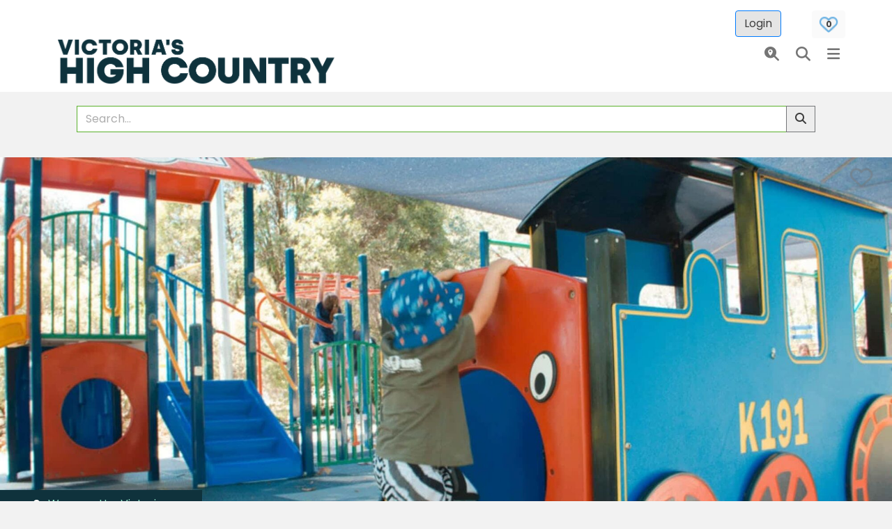

--- FILE ---
content_type: text/html; charset=UTF-8
request_url: https://sandbox.rdp.tourismnortheast.com.au/listing/bachelors-green-wangaratta/
body_size: 19174
content:
<!DOCTYPE html>
<html lang="en-AU">
<head>
<meta charset="UTF-8" />
<meta name='viewport' content='width=device-width, initial-scale=1.0' />
<meta http-equiv='X-UA-Compatible' content='IE=edge' />
<link rel="profile" href="https://gmpg.org/xfn/11" />
<meta name='robots' content='noindex, nofollow' />
	<style>img:is([sizes="auto" i], [sizes^="auto," i]) { contain-intrinsic-size: 3000px 1500px }</style>
	
	<!-- This site is optimized with the Yoast SEO Premium plugin v25.5 (Yoast SEO v25.8) - https://yoast.com/wordpress/plugins/seo/ -->
	<title>Batchelors Green Reserve - Sandbox</title>
	<script type="application/ld+json" class="yoast-schema-graph">{"@context":"https://schema.org","@graph":[{"@type":"WebPage","@id":"https://sandbox.rdp.tourismnortheast.com.au/listing/bachelors-green-wangaratta/","url":"https://sandbox.rdp.tourismnortheast.com.au/listing/bachelors-green-wangaratta/","name":"Batchelors Green Reserve - Sandbox","isPartOf":{"@id":"https://sandbox.rdp.tourismnortheast.com.au/#website"},"primaryImageOfPage":{"@id":"https://sandbox.rdp.tourismnortheast.com.au/listing/bachelors-green-wangaratta/#primaryimage"},"image":{"@id":"https://sandbox.rdp.tourismnortheast.com.au/listing/bachelors-green-wangaratta/#primaryimage"},"thumbnailUrl":"https://sandbox.rdp.tourismnortheast.com.au/wp-content/uploads/sites/69/atdw-AU0437204-604ae40f0cfbbb460caae93f.jpg","datePublished":"2021-12-06T18:13:39+00:00","dateModified":"2023-03-29T06:03:23+00:00","breadcrumb":{"@id":"https://sandbox.rdp.tourismnortheast.com.au/listing/bachelors-green-wangaratta/#breadcrumb"},"inLanguage":"en-AU","potentialAction":[{"@type":"ReadAction","target":["https://sandbox.rdp.tourismnortheast.com.au/listing/bachelors-green-wangaratta/"]}]},{"@type":"ImageObject","inLanguage":"en-AU","@id":"https://sandbox.rdp.tourismnortheast.com.au/listing/bachelors-green-wangaratta/#primaryimage","url":"https://sandbox.rdp.tourismnortheast.com.au/wp-content/uploads/sites/69/atdw-AU0437204-604ae40f0cfbbb460caae93f.jpg","contentUrl":"https://sandbox.rdp.tourismnortheast.com.au/wp-content/uploads/sites/69/atdw-AU0437204-604ae40f0cfbbb460caae93f.jpg","width":2048,"height":1536},{"@type":"BreadcrumbList","@id":"https://sandbox.rdp.tourismnortheast.com.au/listing/bachelors-green-wangaratta/#breadcrumb","itemListElement":[{"@type":"ListItem","position":1,"name":"Home","item":"https://sandbox.rdp.tourismnortheast.com.au/"},{"@type":"ListItem","position":2,"name":"Listings","item":"https://sandbox.rdp.tourismnortheast.com.au/listing/"},{"@type":"ListItem","position":3,"name":"Batchelors Green Reserve"}]},{"@type":"WebSite","@id":"https://sandbox.rdp.tourismnortheast.com.au/#website","url":"https://sandbox.rdp.tourismnortheast.com.au/","name":"Sandbox","description":"Just another RDP 2.0 site","potentialAction":[{"@type":"SearchAction","target":{"@type":"EntryPoint","urlTemplate":"https://sandbox.rdp.tourismnortheast.com.au/?s={search_term_string}"},"query-input":{"@type":"PropertyValueSpecification","valueRequired":true,"valueName":"search_term_string"}}],"inLanguage":"en-AU"}]}</script>
	<!-- / Yoast SEO Premium plugin. -->


<link rel='dns-prefetch' href='//sandbox.rdp.tourismnortheast.com.au' />
<link rel='dns-prefetch' href='//cdn.jsdelivr.net' />
<link rel='dns-prefetch' href='//unpkg.com' />
<link rel='dns-prefetch' href='//cdnjs.cloudflare.com' />
<link rel='dns-prefetch' href='//fonts.googleapis.com' />
<link href='https://fonts.gstatic.com' crossorigin rel='preconnect' />
<link rel="alternate" type="application/rss+xml" title="Sandbox &raquo; Feed" href="https://sandbox.rdp.tourismnortheast.com.au/feed/" />
<link rel="alternate" type="application/rss+xml" title="Sandbox &raquo; Comments Feed" href="https://sandbox.rdp.tourismnortheast.com.au/comments/feed/" />
<link rel="preload" href="https://sandbox.rdp.tourismnortheast.com.au/wp-content/plugins/bb-plugin/fonts/fontawesome/5.15.4/webfonts/fa-solid-900.woff2" as="font" type="font/woff2" crossorigin="anonymous">
<link rel="preload" href="https://sandbox.rdp.tourismnortheast.com.au/wp-content/plugins/bb-plugin/fonts/fontawesome/5.15.4/webfonts/fa-brands-400.woff2" as="font" type="font/woff2" crossorigin="anonymous">
<link rel="preload" href="https://sandbox.rdp.tourismnortheast.com.au/wp-content/plugins/bb-plugin/fonts/fontawesome/5.15.4/webfonts/fa-regular-400.woff2" as="font" type="font/woff2" crossorigin="anonymous">
<script>
window._wpemojiSettings = {"baseUrl":"https:\/\/s.w.org\/images\/core\/emoji\/16.0.1\/72x72\/","ext":".png","svgUrl":"https:\/\/s.w.org\/images\/core\/emoji\/16.0.1\/svg\/","svgExt":".svg","source":{"concatemoji":"https:\/\/sandbox.rdp.tourismnortheast.com.au\/wp-includes\/js\/wp-emoji-release.min.js?ver=6.8.3"}};
/*! This file is auto-generated */
!function(s,n){var o,i,e;function c(e){try{var t={supportTests:e,timestamp:(new Date).valueOf()};sessionStorage.setItem(o,JSON.stringify(t))}catch(e){}}function p(e,t,n){e.clearRect(0,0,e.canvas.width,e.canvas.height),e.fillText(t,0,0);var t=new Uint32Array(e.getImageData(0,0,e.canvas.width,e.canvas.height).data),a=(e.clearRect(0,0,e.canvas.width,e.canvas.height),e.fillText(n,0,0),new Uint32Array(e.getImageData(0,0,e.canvas.width,e.canvas.height).data));return t.every(function(e,t){return e===a[t]})}function u(e,t){e.clearRect(0,0,e.canvas.width,e.canvas.height),e.fillText(t,0,0);for(var n=e.getImageData(16,16,1,1),a=0;a<n.data.length;a++)if(0!==n.data[a])return!1;return!0}function f(e,t,n,a){switch(t){case"flag":return n(e,"\ud83c\udff3\ufe0f\u200d\u26a7\ufe0f","\ud83c\udff3\ufe0f\u200b\u26a7\ufe0f")?!1:!n(e,"\ud83c\udde8\ud83c\uddf6","\ud83c\udde8\u200b\ud83c\uddf6")&&!n(e,"\ud83c\udff4\udb40\udc67\udb40\udc62\udb40\udc65\udb40\udc6e\udb40\udc67\udb40\udc7f","\ud83c\udff4\u200b\udb40\udc67\u200b\udb40\udc62\u200b\udb40\udc65\u200b\udb40\udc6e\u200b\udb40\udc67\u200b\udb40\udc7f");case"emoji":return!a(e,"\ud83e\udedf")}return!1}function g(e,t,n,a){var r="undefined"!=typeof WorkerGlobalScope&&self instanceof WorkerGlobalScope?new OffscreenCanvas(300,150):s.createElement("canvas"),o=r.getContext("2d",{willReadFrequently:!0}),i=(o.textBaseline="top",o.font="600 32px Arial",{});return e.forEach(function(e){i[e]=t(o,e,n,a)}),i}function t(e){var t=s.createElement("script");t.src=e,t.defer=!0,s.head.appendChild(t)}"undefined"!=typeof Promise&&(o="wpEmojiSettingsSupports",i=["flag","emoji"],n.supports={everything:!0,everythingExceptFlag:!0},e=new Promise(function(e){s.addEventListener("DOMContentLoaded",e,{once:!0})}),new Promise(function(t){var n=function(){try{var e=JSON.parse(sessionStorage.getItem(o));if("object"==typeof e&&"number"==typeof e.timestamp&&(new Date).valueOf()<e.timestamp+604800&&"object"==typeof e.supportTests)return e.supportTests}catch(e){}return null}();if(!n){if("undefined"!=typeof Worker&&"undefined"!=typeof OffscreenCanvas&&"undefined"!=typeof URL&&URL.createObjectURL&&"undefined"!=typeof Blob)try{var e="postMessage("+g.toString()+"("+[JSON.stringify(i),f.toString(),p.toString(),u.toString()].join(",")+"));",a=new Blob([e],{type:"text/javascript"}),r=new Worker(URL.createObjectURL(a),{name:"wpTestEmojiSupports"});return void(r.onmessage=function(e){c(n=e.data),r.terminate(),t(n)})}catch(e){}c(n=g(i,f,p,u))}t(n)}).then(function(e){for(var t in e)n.supports[t]=e[t],n.supports.everything=n.supports.everything&&n.supports[t],"flag"!==t&&(n.supports.everythingExceptFlag=n.supports.everythingExceptFlag&&n.supports[t]);n.supports.everythingExceptFlag=n.supports.everythingExceptFlag&&!n.supports.flag,n.DOMReady=!1,n.readyCallback=function(){n.DOMReady=!0}}).then(function(){return e}).then(function(){var e;n.supports.everything||(n.readyCallback(),(e=n.source||{}).concatemoji?t(e.concatemoji):e.wpemoji&&e.twemoji&&(t(e.twemoji),t(e.wpemoji)))}))}((window,document),window._wpemojiSettings);
</script>
<link rel='stylesheet' id='icon-1654044070-css' href='https://sandbox.rdp.tourismnortheast.com.au/wp-content/uploads/sites/69/bb-plugin/icons/icon-1654044070/style.css?ver=2.9.2' media='all' />
<style id='wp-emoji-styles-inline-css'>

	img.wp-smiley, img.emoji {
		display: inline !important;
		border: none !important;
		box-shadow: none !important;
		height: 1em !important;
		width: 1em !important;
		margin: 0 0.07em !important;
		vertical-align: -0.1em !important;
		background: none !important;
		padding: 0 !important;
	}
</style>
<style id='wp-block-library-theme-inline-css'>
.wp-block-audio :where(figcaption){color:#555;font-size:13px;text-align:center}.is-dark-theme .wp-block-audio :where(figcaption){color:#ffffffa6}.wp-block-audio{margin:0 0 1em}.wp-block-code{border:1px solid #ccc;border-radius:4px;font-family:Menlo,Consolas,monaco,monospace;padding:.8em 1em}.wp-block-embed :where(figcaption){color:#555;font-size:13px;text-align:center}.is-dark-theme .wp-block-embed :where(figcaption){color:#ffffffa6}.wp-block-embed{margin:0 0 1em}.blocks-gallery-caption{color:#555;font-size:13px;text-align:center}.is-dark-theme .blocks-gallery-caption{color:#ffffffa6}:root :where(.wp-block-image figcaption){color:#555;font-size:13px;text-align:center}.is-dark-theme :root :where(.wp-block-image figcaption){color:#ffffffa6}.wp-block-image{margin:0 0 1em}.wp-block-pullquote{border-bottom:4px solid;border-top:4px solid;color:currentColor;margin-bottom:1.75em}.wp-block-pullquote cite,.wp-block-pullquote footer,.wp-block-pullquote__citation{color:currentColor;font-size:.8125em;font-style:normal;text-transform:uppercase}.wp-block-quote{border-left:.25em solid;margin:0 0 1.75em;padding-left:1em}.wp-block-quote cite,.wp-block-quote footer{color:currentColor;font-size:.8125em;font-style:normal;position:relative}.wp-block-quote:where(.has-text-align-right){border-left:none;border-right:.25em solid;padding-left:0;padding-right:1em}.wp-block-quote:where(.has-text-align-center){border:none;padding-left:0}.wp-block-quote.is-large,.wp-block-quote.is-style-large,.wp-block-quote:where(.is-style-plain){border:none}.wp-block-search .wp-block-search__label{font-weight:700}.wp-block-search__button{border:1px solid #ccc;padding:.375em .625em}:where(.wp-block-group.has-background){padding:1.25em 2.375em}.wp-block-separator.has-css-opacity{opacity:.4}.wp-block-separator{border:none;border-bottom:2px solid;margin-left:auto;margin-right:auto}.wp-block-separator.has-alpha-channel-opacity{opacity:1}.wp-block-separator:not(.is-style-wide):not(.is-style-dots){width:100px}.wp-block-separator.has-background:not(.is-style-dots){border-bottom:none;height:1px}.wp-block-separator.has-background:not(.is-style-wide):not(.is-style-dots){height:2px}.wp-block-table{margin:0 0 1em}.wp-block-table td,.wp-block-table th{word-break:normal}.wp-block-table :where(figcaption){color:#555;font-size:13px;text-align:center}.is-dark-theme .wp-block-table :where(figcaption){color:#ffffffa6}.wp-block-video :where(figcaption){color:#555;font-size:13px;text-align:center}.is-dark-theme .wp-block-video :where(figcaption){color:#ffffffa6}.wp-block-video{margin:0 0 1em}:root :where(.wp-block-template-part.has-background){margin-bottom:0;margin-top:0;padding:1.25em 2.375em}
</style>
<style id='classic-theme-styles-inline-css'>
/*! This file is auto-generated */
.wp-block-button__link{color:#fff;background-color:#32373c;border-radius:9999px;box-shadow:none;text-decoration:none;padding:calc(.667em + 2px) calc(1.333em + 2px);font-size:1.125em}.wp-block-file__button{background:#32373c;color:#fff;text-decoration:none}
</style>
<style id='safe-svg-svg-icon-style-inline-css'>
.safe-svg-cover{text-align:center}.safe-svg-cover .safe-svg-inside{display:inline-block;max-width:100%}.safe-svg-cover svg{fill:currentColor;height:100%;max-height:100%;max-width:100%;width:100%}

</style>
<style id='global-styles-inline-css'>
:root{--wp--preset--aspect-ratio--square: 1;--wp--preset--aspect-ratio--4-3: 4/3;--wp--preset--aspect-ratio--3-4: 3/4;--wp--preset--aspect-ratio--3-2: 3/2;--wp--preset--aspect-ratio--2-3: 2/3;--wp--preset--aspect-ratio--16-9: 16/9;--wp--preset--aspect-ratio--9-16: 9/16;--wp--preset--color--black: #000000;--wp--preset--color--cyan-bluish-gray: #abb8c3;--wp--preset--color--white: #ffffff;--wp--preset--color--pale-pink: #f78da7;--wp--preset--color--vivid-red: #cf2e2e;--wp--preset--color--luminous-vivid-orange: #ff6900;--wp--preset--color--luminous-vivid-amber: #fcb900;--wp--preset--color--light-green-cyan: #7bdcb5;--wp--preset--color--vivid-green-cyan: #00d084;--wp--preset--color--pale-cyan-blue: #8ed1fc;--wp--preset--color--vivid-cyan-blue: #0693e3;--wp--preset--color--vivid-purple: #9b51e0;--wp--preset--color--fl-heading-text: #333333;--wp--preset--color--fl-body-bg: #f2f2f2;--wp--preset--color--fl-body-text: #333333;--wp--preset--color--fl-accent: #2b7bb9;--wp--preset--color--fl-accent-hover: #428bca;--wp--preset--color--fl-topbar-bg: #ffffff;--wp--preset--color--fl-topbar-text: #000000;--wp--preset--color--fl-topbar-link: #428bca;--wp--preset--color--fl-topbar-hover: #428bca;--wp--preset--color--fl-header-bg: #ffffff;--wp--preset--color--fl-header-text: #000000;--wp--preset--color--fl-header-link: #428bca;--wp--preset--color--fl-header-hover: #428bca;--wp--preset--color--fl-nav-bg: #ffffff;--wp--preset--color--fl-nav-link: #428bca;--wp--preset--color--fl-nav-hover: #428bca;--wp--preset--color--fl-content-bg: #ffffff;--wp--preset--color--fl-footer-widgets-bg: #ffffff;--wp--preset--color--fl-footer-widgets-text: #000000;--wp--preset--color--fl-footer-widgets-link: #428bca;--wp--preset--color--fl-footer-widgets-hover: #428bca;--wp--preset--color--fl-footer-bg: #ffffff;--wp--preset--color--fl-footer-text: #000000;--wp--preset--color--fl-footer-link: #428bca;--wp--preset--color--fl-footer-hover: #428bca;--wp--preset--gradient--vivid-cyan-blue-to-vivid-purple: linear-gradient(135deg,rgba(6,147,227,1) 0%,rgb(155,81,224) 100%);--wp--preset--gradient--light-green-cyan-to-vivid-green-cyan: linear-gradient(135deg,rgb(122,220,180) 0%,rgb(0,208,130) 100%);--wp--preset--gradient--luminous-vivid-amber-to-luminous-vivid-orange: linear-gradient(135deg,rgba(252,185,0,1) 0%,rgba(255,105,0,1) 100%);--wp--preset--gradient--luminous-vivid-orange-to-vivid-red: linear-gradient(135deg,rgba(255,105,0,1) 0%,rgb(207,46,46) 100%);--wp--preset--gradient--very-light-gray-to-cyan-bluish-gray: linear-gradient(135deg,rgb(238,238,238) 0%,rgb(169,184,195) 100%);--wp--preset--gradient--cool-to-warm-spectrum: linear-gradient(135deg,rgb(74,234,220) 0%,rgb(151,120,209) 20%,rgb(207,42,186) 40%,rgb(238,44,130) 60%,rgb(251,105,98) 80%,rgb(254,248,76) 100%);--wp--preset--gradient--blush-light-purple: linear-gradient(135deg,rgb(255,206,236) 0%,rgb(152,150,240) 100%);--wp--preset--gradient--blush-bordeaux: linear-gradient(135deg,rgb(254,205,165) 0%,rgb(254,45,45) 50%,rgb(107,0,62) 100%);--wp--preset--gradient--luminous-dusk: linear-gradient(135deg,rgb(255,203,112) 0%,rgb(199,81,192) 50%,rgb(65,88,208) 100%);--wp--preset--gradient--pale-ocean: linear-gradient(135deg,rgb(255,245,203) 0%,rgb(182,227,212) 50%,rgb(51,167,181) 100%);--wp--preset--gradient--electric-grass: linear-gradient(135deg,rgb(202,248,128) 0%,rgb(113,206,126) 100%);--wp--preset--gradient--midnight: linear-gradient(135deg,rgb(2,3,129) 0%,rgb(40,116,252) 100%);--wp--preset--font-size--small: 13px;--wp--preset--font-size--medium: 20px;--wp--preset--font-size--large: 36px;--wp--preset--font-size--x-large: 42px;--wp--preset--spacing--20: 0.44rem;--wp--preset--spacing--30: 0.67rem;--wp--preset--spacing--40: 1rem;--wp--preset--spacing--50: 1.5rem;--wp--preset--spacing--60: 2.25rem;--wp--preset--spacing--70: 3.38rem;--wp--preset--spacing--80: 5.06rem;--wp--preset--shadow--natural: 6px 6px 9px rgba(0, 0, 0, 0.2);--wp--preset--shadow--deep: 12px 12px 50px rgba(0, 0, 0, 0.4);--wp--preset--shadow--sharp: 6px 6px 0px rgba(0, 0, 0, 0.2);--wp--preset--shadow--outlined: 6px 6px 0px -3px rgba(255, 255, 255, 1), 6px 6px rgba(0, 0, 0, 1);--wp--preset--shadow--crisp: 6px 6px 0px rgba(0, 0, 0, 1);}:where(.is-layout-flex){gap: 0.5em;}:where(.is-layout-grid){gap: 0.5em;}body .is-layout-flex{display: flex;}.is-layout-flex{flex-wrap: wrap;align-items: center;}.is-layout-flex > :is(*, div){margin: 0;}body .is-layout-grid{display: grid;}.is-layout-grid > :is(*, div){margin: 0;}:where(.wp-block-columns.is-layout-flex){gap: 2em;}:where(.wp-block-columns.is-layout-grid){gap: 2em;}:where(.wp-block-post-template.is-layout-flex){gap: 1.25em;}:where(.wp-block-post-template.is-layout-grid){gap: 1.25em;}.has-black-color{color: var(--wp--preset--color--black) !important;}.has-cyan-bluish-gray-color{color: var(--wp--preset--color--cyan-bluish-gray) !important;}.has-white-color{color: var(--wp--preset--color--white) !important;}.has-pale-pink-color{color: var(--wp--preset--color--pale-pink) !important;}.has-vivid-red-color{color: var(--wp--preset--color--vivid-red) !important;}.has-luminous-vivid-orange-color{color: var(--wp--preset--color--luminous-vivid-orange) !important;}.has-luminous-vivid-amber-color{color: var(--wp--preset--color--luminous-vivid-amber) !important;}.has-light-green-cyan-color{color: var(--wp--preset--color--light-green-cyan) !important;}.has-vivid-green-cyan-color{color: var(--wp--preset--color--vivid-green-cyan) !important;}.has-pale-cyan-blue-color{color: var(--wp--preset--color--pale-cyan-blue) !important;}.has-vivid-cyan-blue-color{color: var(--wp--preset--color--vivid-cyan-blue) !important;}.has-vivid-purple-color{color: var(--wp--preset--color--vivid-purple) !important;}.has-black-background-color{background-color: var(--wp--preset--color--black) !important;}.has-cyan-bluish-gray-background-color{background-color: var(--wp--preset--color--cyan-bluish-gray) !important;}.has-white-background-color{background-color: var(--wp--preset--color--white) !important;}.has-pale-pink-background-color{background-color: var(--wp--preset--color--pale-pink) !important;}.has-vivid-red-background-color{background-color: var(--wp--preset--color--vivid-red) !important;}.has-luminous-vivid-orange-background-color{background-color: var(--wp--preset--color--luminous-vivid-orange) !important;}.has-luminous-vivid-amber-background-color{background-color: var(--wp--preset--color--luminous-vivid-amber) !important;}.has-light-green-cyan-background-color{background-color: var(--wp--preset--color--light-green-cyan) !important;}.has-vivid-green-cyan-background-color{background-color: var(--wp--preset--color--vivid-green-cyan) !important;}.has-pale-cyan-blue-background-color{background-color: var(--wp--preset--color--pale-cyan-blue) !important;}.has-vivid-cyan-blue-background-color{background-color: var(--wp--preset--color--vivid-cyan-blue) !important;}.has-vivid-purple-background-color{background-color: var(--wp--preset--color--vivid-purple) !important;}.has-black-border-color{border-color: var(--wp--preset--color--black) !important;}.has-cyan-bluish-gray-border-color{border-color: var(--wp--preset--color--cyan-bluish-gray) !important;}.has-white-border-color{border-color: var(--wp--preset--color--white) !important;}.has-pale-pink-border-color{border-color: var(--wp--preset--color--pale-pink) !important;}.has-vivid-red-border-color{border-color: var(--wp--preset--color--vivid-red) !important;}.has-luminous-vivid-orange-border-color{border-color: var(--wp--preset--color--luminous-vivid-orange) !important;}.has-luminous-vivid-amber-border-color{border-color: var(--wp--preset--color--luminous-vivid-amber) !important;}.has-light-green-cyan-border-color{border-color: var(--wp--preset--color--light-green-cyan) !important;}.has-vivid-green-cyan-border-color{border-color: var(--wp--preset--color--vivid-green-cyan) !important;}.has-pale-cyan-blue-border-color{border-color: var(--wp--preset--color--pale-cyan-blue) !important;}.has-vivid-cyan-blue-border-color{border-color: var(--wp--preset--color--vivid-cyan-blue) !important;}.has-vivid-purple-border-color{border-color: var(--wp--preset--color--vivid-purple) !important;}.has-vivid-cyan-blue-to-vivid-purple-gradient-background{background: var(--wp--preset--gradient--vivid-cyan-blue-to-vivid-purple) !important;}.has-light-green-cyan-to-vivid-green-cyan-gradient-background{background: var(--wp--preset--gradient--light-green-cyan-to-vivid-green-cyan) !important;}.has-luminous-vivid-amber-to-luminous-vivid-orange-gradient-background{background: var(--wp--preset--gradient--luminous-vivid-amber-to-luminous-vivid-orange) !important;}.has-luminous-vivid-orange-to-vivid-red-gradient-background{background: var(--wp--preset--gradient--luminous-vivid-orange-to-vivid-red) !important;}.has-very-light-gray-to-cyan-bluish-gray-gradient-background{background: var(--wp--preset--gradient--very-light-gray-to-cyan-bluish-gray) !important;}.has-cool-to-warm-spectrum-gradient-background{background: var(--wp--preset--gradient--cool-to-warm-spectrum) !important;}.has-blush-light-purple-gradient-background{background: var(--wp--preset--gradient--blush-light-purple) !important;}.has-blush-bordeaux-gradient-background{background: var(--wp--preset--gradient--blush-bordeaux) !important;}.has-luminous-dusk-gradient-background{background: var(--wp--preset--gradient--luminous-dusk) !important;}.has-pale-ocean-gradient-background{background: var(--wp--preset--gradient--pale-ocean) !important;}.has-electric-grass-gradient-background{background: var(--wp--preset--gradient--electric-grass) !important;}.has-midnight-gradient-background{background: var(--wp--preset--gradient--midnight) !important;}.has-small-font-size{font-size: var(--wp--preset--font-size--small) !important;}.has-medium-font-size{font-size: var(--wp--preset--font-size--medium) !important;}.has-large-font-size{font-size: var(--wp--preset--font-size--large) !important;}.has-x-large-font-size{font-size: var(--wp--preset--font-size--x-large) !important;}
:where(.wp-block-post-template.is-layout-flex){gap: 1.25em;}:where(.wp-block-post-template.is-layout-grid){gap: 1.25em;}
:where(.wp-block-columns.is-layout-flex){gap: 2em;}:where(.wp-block-columns.is-layout-grid){gap: 2em;}
:root :where(.wp-block-pullquote){font-size: 1.5em;line-height: 1.6;}
</style>
<link rel='stylesheet' id='rdp-extras-front-css-css' href='https://sandbox.rdp.tourismnortheast.com.au/wp-content/plugins/rdp-date-range-builder/assets/css/front.css?ver=1.3.4' media='all' />
<link rel='stylesheet' id='font-awesome-5-css' href='https://sandbox.rdp.tourismnortheast.com.au/wp-content/plugins/bb-plugin/fonts/fontawesome/5.15.4/css/all.min.css?ver=2.9.2' media='all' />
<link rel='stylesheet' id='font-awesome-css' href='https://sandbox.rdp.tourismnortheast.com.au/wp-content/plugins/bb-plugin/fonts/fontawesome/5.15.4/css/v4-shims.min.css?ver=2.9.2' media='all' />
<link rel='stylesheet' id='bootstrap-lib-css' href='https://cdn.jsdelivr.net/npm/bootstrap@4.6.1/dist/css/bootstrap.min.css' media='all' />
<link rel='stylesheet' id='font-awesome_css-css' href='https://cdnjs.cloudflare.com/ajax/libs/font-awesome/6.2.0/css/all.min.css' media='all' />
<link rel='stylesheet' id='VHC_WISHLIST2_css-css' href='https://sandbox.rdp.tourismnortheast.com.au/wp-content/plugins/VHC-wishlist2//assets/vhc_wishlist.css?ver=240826-20449' media='all' />
<link rel='stylesheet' id='fl-builder-layout-bundle-6bc3f54c61dd26233985e87a06b0c367-css' href='https://sandbox.rdp.tourismnortheast.com.au/wp-content/uploads/sites/69/bb-plugin/cache/6bc3f54c61dd26233985e87a06b0c367-layout-bundle.css?ver=2.9.2-1.5.1' media='all' />
<link rel='stylesheet' id='jquery-magnificpopup-css' href='https://sandbox.rdp.tourismnortheast.com.au/wp-content/plugins/bb-plugin/css/jquery.magnificpopup.min.css?ver=2.9.2' media='all' />
<link rel='stylesheet' id='bootstrap-4-css' href='https://sandbox.rdp.tourismnortheast.com.au/wp-content/themes/bb-theme/css/bootstrap-4.min.css?ver=1.7.15.3' media='all' />
<link rel='stylesheet' id='fl-automator-skin-css' href='https://sandbox.rdp.tourismnortheast.com.au/wp-content/uploads/sites/69/bb-theme/skin-6710ddc422567.css?ver=1.7.15.3' media='all' />
<link rel='stylesheet' id='pp-animate-css' href='https://sandbox.rdp.tourismnortheast.com.au/wp-content/plugins/bbpowerpack/assets/css/animate.min.css?ver=3.5.1' media='all' />
<link rel='stylesheet' id='fl-builder-google-fonts-6c9c07176b0a4ec7dbe40c49c84f04c2-css' href='//fonts.googleapis.com/css?family=Poppins%3A300%2C400%2C700%2C400&#038;ver=6.8.3' media='all' />
<script src="https://sandbox.rdp.tourismnortheast.com.au/wp-content/plugins/VHC-login-registration//assets/vhc_logCheck.js?ver=250602-05946" id="VHC_logCheck-js"></script>
<script src="https://sandbox.rdp.tourismnortheast.com.au/wp-includes/js/jquery/jquery.min.js?ver=3.7.1" id="jquery-core-js"></script>
<script src="https://sandbox.rdp.tourismnortheast.com.au/wp-includes/js/jquery/jquery-migrate.min.js?ver=3.4.1" id="jquery-migrate-js"></script>
<script src="https://unpkg.com/dexie/dist/dexie.min.js" id="dexie-lib-js"></script>
<link rel="https://api.w.org/" href="https://sandbox.rdp.tourismnortheast.com.au/wp-json/" /><link rel="alternate" title="JSON" type="application/json" href="https://sandbox.rdp.tourismnortheast.com.au/wp-json/wp/v2/listing/203035" /><link rel="EditURI" type="application/rsd+xml" title="RSD" href="https://sandbox.rdp.tourismnortheast.com.au/xmlrpc.php?rsd" />
<meta name="generator" content="WordPress 6.8.3" />
<link rel='shortlink' href='https://sandbox.rdp.tourismnortheast.com.au/?p=203035' />
<link rel="alternate" title="oEmbed (JSON)" type="application/json+oembed" href="https://sandbox.rdp.tourismnortheast.com.au/wp-json/oembed/1.0/embed?url=https%3A%2F%2Fsandbox.rdp.tourismnortheast.com.au%2Flisting%2Fbachelors-green-wangaratta%2F" />
<link rel="alternate" title="oEmbed (XML)" type="text/xml+oembed" href="https://sandbox.rdp.tourismnortheast.com.au/wp-json/oembed/1.0/embed?url=https%3A%2F%2Fsandbox.rdp.tourismnortheast.com.au%2Flisting%2Fbachelors-green-wangaratta%2F&#038;format=xml" />
		<script>
			var bb_powerpack = {
				search_term: '',
				version: '2.36.4',
				getAjaxUrl: function() { return atob( 'aHR0cHM6Ly9zYW5kYm94LnJkcC50b3VyaXNtbm9ydGhlYXN0LmNvbS5hdS93cC1hZG1pbi9hZG1pbi1hamF4LnBocA==' ); },
				callback: function() {}
			};
		</script>
		<style>.recentcomments a{display:inline !important;padding:0 !important;margin:0 !important;}</style><!-- adding v2 things --> <link rel="canonical"  href="https://www.victoriashighcountry.com.au/listing/bachelors-green-wangaratta" />		<style id="wp-custom-css">
			h1, .h1 {
	color:unset;
  font-size: 36px;
    line-height: 90%;
 
	font-weight: 800;
}
h2, .h2 {
	color:unset;
    font-size: 36px;
    line-height: 90%;
	
    font-weight: 300;
}
h3, .h3 {
	color:unset;
   
    line-height: 90%;
	
    font-weight: 800;
}

h4, .h4 {
	color:unset;
  font-size: 34px;
    line-height: 90%;
	
    font-weight:550;
}
h5, .h5 {
	color:unset;
    font-size: 32px;
    line-height: 90%;
    font-weight:300;
}
h6, .h6 {
	color:unset;
    font-size: 20px;
    line-height: 90%;
    font-weight:800;
}
h7, .h7 {
	color:unset;
    font-size: 20px;
    line-height: 90%;
    font-weight:300;
}
@media (min-width: 576px) {
  h1, .h1 {
    font-size:38px; 
  }
  h2, .h2 {
    font-size:38px; 
  }
  h3, .h3 {
    font-size: 34px;
  }
  h4, .h4 {
    font-size: 34px;
    }
  h5, .h5 {
      font-size: 34px;
 }
  h6, .h6 {
      font-size: 20px;
  }
  h7, .h7 {
    font-size: 20px;
  }
}
  @media (min-width: 768px) {
  
    h1, .h1 {
      font-size:40px; 
    }
    h2, .h2 {
      font-size:40px; 
    }
    h3, .h3 {
      font-size: 36px;
    }
    h4, .h4 {
      font-size: 36px;
      }
    h5, .h5 {
        font-size: 34px;
   }
    h6, .h6 {
        font-size: 22px;
    }
    h7, .h7 {
      font-size: 22px;
    }
  }
  @media (min-width: 992px) {
  
    h1, .h1 {
      font-size:44px; 
    }
    h2, .h2 {
      font-size:44px; 
    }
    h3, .h3 {
      font-size: 36px;
    }
    h4, .h4 {
      font-size: 36px;
      }
    h5, .h5 {
        font-size: 34px;
   }
    h6, .h6 {
        font-size: 22px;
    }
    h7, .h7 {
      font-size: 22px;
    }
  }
  @media (min-width: 1200px) {
 
    h1, .h1 {
      font-size:44px; 
    }
    h2, .h2 {
      font-size:44px; 
    }
    h3, .h3 {
      font-size: 36px;
    }
    h4, .h4 {
      font-size: 36px;
      }
    h5, .h5 {
        font-size: 34px;
   }
    h6, .h6 {
        font-size: 22px;
    }
    h7, .h7 {
      font-size: 22px;
    }
  }
  @media (min-width: 1400px) {

  }
.body-large{
	font-size: 16px;
   
    font-weight:600;
} 
.call-to-action {
    font-size: 16px;
    line-height: 90%;
    font-weight:600;
}
.caption {
    font-size: 14px;
    line-height: 90%;
    font-weight:300;
}
.block_link{
	font-size: 12px;
   
    font-weight:450;
}
.p-4 {
  padding: 1.875rem !important;
}

.pt-4,
.py-4 {
  padding-top: 1.875rem !important;
}

.pb-4,
.py-4 {
  padding-bottom: 1.875rem !important;
}

.p-lg-4 {
    padding: 1.875rem !important;
  }
  .pt-lg-4,
  .py-lg-4 {
    padding-top: 1.875rem !important;
  }
 .pb-lg-4,
  .py-lg-4 {
    padding-bottom: 1.875rem !important;
  }
.p-md-4 {
    padding: 1.875rem !important;
  }
  .pt-md-4,
  .py-md-4 {
    padding-top: 1.875rem !important;
  }
 .pb-md-4,
  .py-md-4 {
    padding-bottom: 1.875rem !important;
  }
.link-unstyled, 
.link-unstyled:link{
  color: inherit;
  text-decoration: inherit;
}
.link-unstyled:hover {
  color: inherit;
  text-decoration:underline;
}
.icon-Tripadvisor:before {
  content: "\e900";
}		</style>
		<link rel="stylesheet" href="https://sandbox.rdp.tourismnortheast.com.au/wp-content/themes/karl-sandbox/style.css" /></head>
<body class="wp-singular listing-template-default single single-listing postid-203035 wp-theme-bb-theme wp-child-theme-karl-sandbox fl-builder-2-9-2 fl-themer-1-5-1 fl-theme-1-7-15-3 fl-no-js listing-type-attraction listing-bachelors-green-wangaratta fl-theme-builder-singular fl-theme-builder-singular-listings_template fl-theme-builder-header fl-theme-builder-header-test_header fl-theme-builder-footer fl-theme-builder-footer-footer_option1 fl-framework-bootstrap-4 fl-preset-default fl-full-width fl-scroll-to-top fl-search-active vhc-reg-class-nologin" itemscope="itemscope" itemtype="https://schema.org/WebPage">
<a aria-label="Skip to content" class="fl-screen-reader-text" href="#fl-main-content">Skip to content</a><div class="fl-page">
	<header class="fl-builder-content fl-builder-content-215110 fl-builder-global-templates-locked" data-post-id="215110" data-type="header" data-sticky="0" data-sticky-on="" data-sticky-breakpoint="medium" data-shrink="0" data-overlay="0" data-overlay-bg="transparent" data-shrink-image-height="50px" role="banner" itemscope="itemscope" itemtype="http://schema.org/WPHeader"><div class="fl-row fl-row-full-width fl-row-bg-color fl-node-evk594oyxpuz fl-row-default-height fl-row-align-center" data-node="evk594oyxpuz">
	<div class="fl-row-content-wrap">
								<div class="fl-row-content fl-row-fixed-width fl-node-content">
		
<div class="fl-col-group fl-node-1ax47sph2uok fl-col-group-equal-height fl-col-group-align-top" data-node="1ax47sph2uok">
			<div class="fl-col fl-node-tl4m6fi5k12c fl-col-bg-color" data-node="tl4m6fi5k12c">
	<div class="fl-col-content fl-node-content"><div class="fl-module fl-module-VHC-login_registration-beavermodule fl-node-y3khgblwr6d8" data-node="y3khgblwr6d8">
	<div class="fl-module-content fl-node-content">
		<div class="d-flex justify-content-end">
<button type="button" class="btn btn-primary top-login-button" data-toggle="modal" data-target="#Login-Modaly3khgblwr6d8" data-modid="y3khgblwr6d8" data-mid="c4757" style="
   color:#3f3f3f;
   font-size: 16px;
   background-color: rgba(214,214,214,0.64);
   ">Login</button>


<div class="modal fade" id="Login-Modaly3khgblwr6d8" tabindex="-1" aria-labelledby="ModalLabely3khgblwr6d8" aria-hidden="true" >
  <div class="modal-dialog modal-dialog-centered modal-dialog-scrollable" style="min-height:fit-content;">
    <div class="modal-content">
      <div class="modal-header">
        <h7 class="modal-title" id="ModalLabely3khgblwr6d8">Login</h7>
        <button type="button" class="close" data-dismiss="modal" aria-label="Close">
          <span aria-hidden="true">&times;</span>
        </button>
      </div>
      <div id="modal-bodyy3khgblwr6d8" class="modal-body">
       <div class="carousel-inner">
          <div class="alert alert-info d-none" role="alert" data-notice="alert">
         ..
    </div>
<form id="loginformy3khgblwr6d8"  class="carousel-item active">
		<input type="hidden" name="stage" value="Login_c4757" />
      <div class="form-group" for="email_area">
        <label for="InputEmail1">Email address</label>
        <input type="email" name="user_email" class="form-control" id="InputEmail1" aria-describedby="emailHelp" placeholder="me@email.com" required>
        <small id="emailHelp" class="form-text text-muted">We'll never share your email with anyone else.</small>
      </div>
      <div class="form-group" for="password_area">
        <label for="InputPassword0">Password</label>
        <input type="password" name="user_password" class="form-control" id="InputPassword0" required>
        
        <div class="alert alert-warning   justify-content-end   d-none" role="alert" data-alterkey="lst_c4757">
            
        </div>

      </div>
    
  <button type="submit" class="btn btn-primary-outline btn-small float-right " data-type="log" >Login</button>
  
</form>
          <form id="setupformy3khgblwr6d8"  class="carousel-item">
		<input type="hidden" name="stage" value="reg_c4757" />
    <input id="signupblog" type="hidden" name="signup_for" value="wishlist" />
  <div class="form-group">
    <label for="name">Name</label>
    
    <input name="name" type="text" id="name" value="" autocapitalize="none" autocorrect="off" maxlength="60"  aria-describedby="nameHelp" placeholder="Jain farstrider" required>
    <small id="nameHelp" class="form-text text-muted">
    Pop your name in, or what you would like to be called
    </small>
  </div>
  <div class="form-group">
    <label for="InputEmail1">Email address</label>
    <input name="email" type="email" class="form-control" id="InputEmail1" aria-describedby="emailHelp" placeholder="me@email.com" autocomplete="username" required>
    <small id="emailHelp" class="form-text text-muted">This your email, check it is correct and we promise not share it with anyone.</small>
  </div>
  <div class="form-group">
    <label for="InputPassword1">Password</label>
    <input name="password" type="password" class="form-control" id="InputPassword1" aria-describedby="passwordHelpBlock" required>
    <small id="passwordHelpBlock" class="form-text text-muted">
  Your password must be 8-20 characters long, contain letters and numbers, and must not contain spaces, special characters, or emoji.
    </small>
  </div>
  <div class="form-group">

    <div class="form-check form-check-inline">
      <input name="email_confirmed" class="form-check-input" type="checkbox" id="inlineCheckbox_email_check" value="email_confirmed" required>
      <label class="form-check-label" for="inlineCheckbox_email_check">Is your email above correct</label>
    </div>
    <button type="submit" class="btn btn-primary-outline btn-small float-right" data-type="sub">Submit</button>
  </div>
  <div class="p-2" style="font-size:9px;">
                  By continuing you agree to our
                  <a href="">conditions of use</a> and to the collection of your personal information under our
                  <a href="">privacy policy</a>
  </div>
</form>


        </div>
      </div>
      <div class="modal-footer">
       <button type="button" class="btn btn-light btn-sm" data-doaction="logout">logout</button>
       <button type="button" class="btn btn-light btn-sm logintoggle p-1" style="font-size:10px;" ><i class="fa-solid fa-caret-right px-2"></i></button>
      </div>
       <div id="LoginLoadOverlay" class="w-100 d-none" style="position: absolute;top: 0;height: 100%;background: rgba(255, 255, 255, 0.52);left: 0;">
				<div class="d-flex justify-content-center" style="/*! height: 100%; */top: 50%;position: relative;">
					<div class="spinner-border" role="status" style="opacity: .5;">
						<span class="sr-only">Loading...</span>
					</div>
				</div>

		</div>
    </div>
  </div>
</div>

</div>

    <script>
    vhc_login_toggle_words=["Login","Signed in"];
    vhc_login_heading_words=["Login","Sign up"];
    </script>	</div>
</div>
</div>
</div>
			<div class="fl-col fl-node-6bmjgxucqaev fl-col-bg-color fl-col-small" data-node="6bmjgxucqaev">
	<div class="fl-col-content fl-node-content"><div class="fl-module fl-module-VHC_Wishlist_module2.0 fl-node-hvryouja0nsb" data-node="hvryouja0nsb">
	<div class="fl-module-content fl-node-content">
		<div class=" " >
    <div id="VHC_LOVE_P" class="dropdown ml-auto dropleft d-flex justify-content-end" data-vhcwishlist="toggle" data-closable="true" data-wishtype="container">
        <button id="VHC_LOVE" class="btn btn-link text-decoration-none  border-0 dropdown-toggle vhc_dropdown-toggle p-1"
            data-toggle="dropdown" style="color:#424242; background-color:rgba(20,20,20,0.02)" type="button"
            title="Love it, click it, save it" aria-expanded="false">
            <span data-placement="left" title="Love it, click it, save it" style="color:#424242;">
                
                <span class="fa-stack fa-1x">
                     <span id="vhc_wish_counter" class="badge badge-light "
                        style="background-color: rgba(20,20,20,0.02); color:#424242; z-index:1"></span>                     <i style="--fa-animation-duration: 8s; --fa-beat-scale: 1.05; --fa-beat-fade-opacity: 0.7; font-size: 24px; color:#5face2;"
                        class="fa-regular fa-heart fa-stack-1x  fa-beat-fade"></i>
                </span>
            </span>
        </button>
    
    <div id="VHC_LOVE_MENU" class="dropdown-menu  px-2  overflow-auto" style="max-height:500px; max-width:360px; min-width:320px; margin-top:35px;"
        data-wishtype="Menucontainer">
        <div class="btn-toolbar" role="toolbar" aria-label="Wish share options">
            <div class="btn-group  w-100" role="group" aria-label="First group">
                <button id="vhc_my_wishlist" type="button" class=" btn btn-outline-info" aria-label="View my list" data-toggle="tooltip"
                    data-placement="bottom" title="View my list">
                    <i class="fa-solid fa-list-ul pr-1"></i>View list
                </button>
                <button id="vhc_wish_sharelist" type="button" class="btn btn-outline-info" aria-label="Share your list"
                    data-toggle="tooltip" data-placement="bottom" title="Share your list" data-vhcwishbutton="copy_page">
                    Copy link<i class="fa-solid fa-link pl-1"></i>
                </button>


            </div>
        </div>
        <button id="VHC_TAGS" class="btn btn-outline-info btn-block btn-sm p-1 mt-2" style="font-size:x-small;" aria-label="List tags"
            type="button" data-toggle="collapse" data-target="#Wishlist_tags" aria-expanded="false" aria-controls="Wishlist_tags">
            Tags:
        </button>

        <div class="collapse p-2 bg-light row mx-auto" id="Wishlist_tags" style="position:relative">
            <div id="tags_name_box_small" data-wishtype="tags_name_box"
                style="position: absolute;background-color: rgba(255,255,255,.85);width: 63%;max-height: min-content; z-index:10;top: 11px;right: 40px;"
                class="p-2 shadow-sm row d-none">
                <button type="button" class="btn btn-outline-primary btn-sm p-0 col"><i class="fa-solid fa-caret-left"></i></button>
                <span id="new_tag2" class="col-10 px-0" contenteditable="true" style="width: 100%;display: block;"
                    data-wishtype="new_tag"></span>
            </div>
            <div class="col-11 tags-area px-1 " id="Wishlist_tags_area_small" data-wishtype="Wishlist_tags_area">

            </div>
            <div class="col-1 tools-area px-1 border-left">
                <div class=" center-text" style=" background-color:rgba(255,255,255,.2);" id="Wish-tag-plus_small"
                    data-wishtype="Wish-tag-plus"> <i class="fa-solid fa-plus p-2"></i></div>
                <div class=" center-text" style=" background-color:rgba(255,255,255,.2);" id="Wishtagbin_small" data-wishtype="Wishtagbin">
                    <i class="fa-solid fa-trash p-2"></i></div>
            </div>
        </div>

        <div class="inner_section p-0 mt-2" data-vhcwishlist="watch"></div>
        <div id="LoadOverlay" class="w-100 d-none"
            style="position: absolute;top: 0;height: 100%;background: rgba(255, 255, 255, 0.52);left: 0;">
            <div class="d-flex justify-content-center" style="/*! height: 100%; */top: 50%;position: relative;">
                <div class="spinner-border" role="status" style="opacity: .5;">
                    <span class="sr-only">Loading...</span>
                </div>
            </div>

        </div>
        <div id="Inner_notice" class=" w-100 p-2 mt-3 d-none"
            style="position: fixed; top: 11%; left: 0; z-index: 99999; font-size: 12x;  background-color: rgba(10,10,10,.3); text-align: center;">
            <div class=" p-2 w-auto" role="alert" style="font-size: 12px;  background-color: rgba(255,255,255,.8); text-align: center;">
                <div id="Inner_Notice_text" class="text-center"></div>
            </div>
        </div>
    </div>

</div>

    <div id="Notice_area" class=" w-100 p-4 d-none"
        style="position: fixed; top: 11%; left: 0; z-index: 99999; font-size: 25px;  background-color: rgba(10,10,10,.7); text-align: center;">
        <div class="alert alert-warning p-1 w-auto" role="alert" style="">
            <button id="Notice_close" type="button" class="close" aria-label="Close">
                <span aria-hidden="true">&times;</span>
            </button>
            <div id="Notice_text" class="text-center"></div>
        </div>
    </div>


</div>

    <script>
    var vhc_wish_setup_hvryouja0nsb={"loader":"https:\/\/sandbox.rdp.tourismnortheast.com.au\/wp-content\/plugins\/VHC-wishlist2\/\/assets\/Spin-1s-200px.gif","server_time":1769158781,"share_id":null,"hcx_path":"","big_wishlist_path":"https:\/\/sandbox.rdp.tourismnortheast.com.au\/page-of-lists\/","testtime":1769158781.962443};
    var wishmodID="hvryouja0nsb";
    var drop_template=`<div id="Listing-{{ID}}" data-wishtype="Listing-{{ID}}" class="dropdown-item3 p-1 border dropdown-item-wishlist"  aria-label="wishlist item">	<div class="media">		<a href="{{url}}" class=" pr-2 align-self-center" style="width:50px; height:40px;"><img decoding="async" src="{{img}}" role="img" alt="Photo of {{title}}"  aria-label="Photo of {{title}}" style="width:50px; height:40px; object-fit: cover;"></a>		<div class="media-body align-self-center">			<a href="{{url}}"><span class="lead text-truncate d-inline-block"  style="width: 200px;">{{title}}</span></a>		</div>		<button type="button" class="btn btn-sm btn-outline-light border-0  px-2 py-2 text-muted align-self-center " style="background-color:rgba(255,255,255,0);" data-toggle="tooltip" data-placement="top" title="Delete from wish list" data-vhcwishlist="toggle" data-vhcwishlistid={{ID}}>			<i class="fa-regular fa-circle-xmark fa-lg px-1 py-0 mb-0 "></i>		</button>			</div>	<div class="row mx-auto mt-2 mx-1" style="background-color: rgba(150,100,100,.1);">		<div id="tags-area1-{{item_id}}" data-itemid="{{item_id}}" data-wishtype="tags-area-{{item_id}}" class="p-1 py-3 badge-drop-area bgtext w-100 flex-wrap d-flex" style="min-height:20px;">					</div>		</div>			</div>`;
    var tag_template=`<span data-tagid="{{tag_id}}" class="badge badge-light-tags mx-1 wish-tag text-truncate" draggable="true" style="cursor: copy; max-width:100px;">{{tag_title}}</span>`;
    </script><script src="https://sandbox.rdp.tourismnortheast.com.au/wp-content/plugins/VHC-wishlist2/assets/drag-drop-touch.esm.js?autoload" type="module"></script>	</div>
</div>
</div>
</div>
	</div>

<div class="fl-col-group fl-node-p0fcziaedh5j fl-col-group-equal-height fl-col-group-align-center fl-col-group-custom-width" data-node="p0fcziaedh5j">
			<div class="fl-col fl-node-41qa6fru0kbe fl-col-bg-color fl-col-small-custom-width" data-node="41qa6fru0kbe">
	<div class="fl-col-content fl-node-content"><div class="fl-module fl-module-html fl-node-iul4z3ahk1ct" data-node="iul4z3ahk1ct">
	<div class="fl-module-content fl-node-content">
		<div class="fl-html">
	<div class="row mx-auto justify-content-between">
    <div class="col-6 col-lg">
        <div class="fl-photo-content fl-photo-img-png" style="max-width:400px;">
                <a href="/" target="_self" itemprop="url">
                <img decoding="async" loading="lazy" class="fl-photo-img wp-image-236098 size-full" src="https://www.victoriashighcountry.com.au/wp-content/uploads/sites/65/VHC-Logo-Horizontal-DarkGreen-v2.png" alt="VHC-Logo-Horizontal-DarkGreen-v2" itemprop="image" data-no-lazy="1" srcset="https://www.victoriashighcountry.com.au/wp-content/uploads/sites/65/VHC-Logo-Horizontal-DarkGreen-v2.png 847w, https://www.victoriashighcountry.com.au/wp-content/uploads/sites/65/VHC-Logo-Horizontal-DarkGreen-v2-512x85.png 512w" sizes="auto, (max-width: 847px) 100vw, 847px" title="VHC-Logo-Horizontal-DarkGreen-v2" width="847" height="141">
                </a>
        </div>
    </div>
     <div class="col col-md-auto px-1 px-lg-2">
        <a href="/hcx?utm_source=vhcweb&amp;utm_medium=hdricon" target="_self" class="fl-button px-0" role="button">
<i class="fl-button-icon fl-button-icon-after fas fa-magnifying-glass-location" aria-hidden="true"></i>
</a>
    </div>
     <div class="col col-md-auto px-1 px-lg-2">
        <a href="JavaScript:void(0);" target="_self" class="fl-button px-0" role="button">
<i class="fl-button-icon fl-button-icon-after fas fa-search" aria-hidden="true"></i>
</a>
    </div>
         
     <div class="col col-md-auto px-1 px-lg-2">
        <a href="JavaScript:void(0);" target="_self" class="fl-button px-0" role="button">
<i class="fl-button-icon fl-button-icon-after fas fa-bars" aria-hidden="true"></i>
</a>
    </div>
    
    
    
</div></div>
	</div>
</div>
</div>
</div>
	</div>
		</div>
	</div>
</div>
<div class="fl-row fl-row-fixed-width fl-row-bg-none fl-node-zya6cudl4omv fl-row-default-height fl-row-align-center" data-node="zya6cudl4omv">
	<div class="fl-row-content-wrap">
								<div class="fl-row-content fl-row-fixed-width fl-node-content">
		
<div class="fl-col-group fl-node-8rhn9f5cy7zp" data-node="8rhn9f5cy7zp">
			<div class="fl-col fl-node-49unrdbki721 fl-col-bg-color" data-node="49unrdbki721">
	<div class="fl-col-content fl-node-content"><div class="fl-module fl-module-VHC-relevanssi-ajax-search-beavermodule fl-node-bkp3h6zwlfao" data-node="bkp3h6zwlfao">
	<div class="fl-module-content fl-node-content">
		<div class="container-fluid px-0">

	<div class="row justify-content-center" style="position:relative;">
		<div class="col-12">
			<div class="input-group mb-3">
				<input type="text" id="revi_search_name_input" class="form-control" placeholder="Search..." aria-label="Search field" aria-describedby="search_button_site1" style="
																										border-top-left-radius: 0rem;
															border-bottom-left-radius: 0rem;
																					 border-color:#747678; 												font-size:16px;
										 color:#424242; 										 background-color:#FFFFFF; 					
																			">
				<div class="input-group-append">
					<button class="btn " type="button" id="revi_search_button_site1" style="
																											 background-color:rgba(216,216,216,0.19); 																											 color:#e5e5e5; 																											 border-color:#747678; 							
																																																							border-top-right-radius: 0rem;
																												border-bottom-right-radius: 0rem;
																																																						font-size:16px;
							
																										">
																					
													<i class="fas fa-magnifying-glass" style=" color:#3d3d3d; "></i>
						                        		
					</button>
				</div>

			</div>
		</div>
		<div class="col-12 " style="position:absolute; top:50px; z-index:9999;">
			<div class="row mx-auto p-1  bg-white shadow-sm overflow-auto" style="display:none;
										 border-radius:0rem; 											min-height:86px; max-height:550px;
											 border: 1px solid #747678; 										
										" id="vhc_relevanssi_ajax_output">


				<div class="col-12  px-2 py-2">
					<span class="h7 align-middle" >Results:
					</span>
					<button type="button" class="revi_close close btn btn-outline-secondary" aria-label="Close" style="padding-top:1px; padding-left:1px; border-radius:35px;width:28px;height:28px;">
						<span aria-hidden="true">&times;</span>
					</button>
				</div>
				<div class="col-12">
					<div class="row row-cols-2 row-md-cols-4 row-cols-lg-5 row-cols-xl-5 p-0" id="vhc_relevanssi_ajax_output_area"></div>
					<div class="text-center" id="vhc_relevanssi_loader" style="position: absolute; width: 101%; top:0; left:-.6%; height:101%; background-color:rgba(50,50,50,0.2); display: none;">
						<div class="spinner-border shadow-sm" role="status" style="width: 2.2rem; height: 2.2rem; border: 0.2em solid #009cde; border-right-color: transparent; position:relative; top:-22px;">
							<span class="sr-only">Loading...</span>
						</div>
					</div>
				</div>
			</div>
		</div>
	</div>
</div>
	</div>
</div>
</div>
</div>
	</div>
		</div>
	</div>
</div>
</header><div class="uabb-js-breakpoint" style="display: none;"></div>	<div id="fl-main-content" class="fl-page-content" itemprop="mainContentOfPage" role="main">

		<div class="fl-builder-content fl-builder-content-214573 fl-builder-global-templates-locked" data-post-id="214573"><div class="fl-row fl-row-full-width fl-row-bg-none fl-node-9m0ldqyz4f1n fl-row-default-height fl-row-align-center" data-node="9m0ldqyz4f1n">
	<div class="fl-row-content-wrap">
								<div class="fl-row-content fl-row-full-width fl-node-content">
		
<div class="fl-col-group fl-node-q10ys28idlwe" data-node="q10ys28idlwe">
			<div class="fl-col fl-node-3ku51jtofgdb fl-col-bg-color" data-node="3ku51jtofgdb">
	<div class="fl-col-content fl-node-content"><div class="fl-module fl-module-VHC-listing-template-modulev3 fl-node-nwd615t8ysr9" data-node="nwd615t8ysr9">
	<div class="fl-module-content fl-node-content">
		<div class="container-fluid px-0 pt-0 pb-4">
			<div class="container-fluid p-0">
	<div class="row mx-auto px-0 py-0 mb-2 mb-lg-3" data-vhcwishlist="watch">
		<div class="col-12 px-0 py-0 VHC_LISTING_listing_template_Heightnwd615t8ysr9">
			<button type="button" class="border-0  px-2 py-0  bg-transparent wished_pulse" data-vhcwishlist="toggle" data-vhcwishlistid="175266" data-toggle="tooltip" data-placement="top" title="Add to Wishlist" style="position: absolute; right:20px; top: 20px; ">
				<i class="fa-regular fa-heart fa-2xl  fa-beat-fade " style="--fa-animation-duration: 6s; --fa-beat-scale: 1.1; "></i>
			</button>
			<img decoding="async" src="https://listings.rdp.tourismnortheast.com.au/wp-content/uploads/sites/6/atdw-AU0437204-604ae40f0cfbbb460caae93f-2000x1500.jpg" class="img-fluid " style="object-position:50% 46% ;  object-fit: cover; height: 100%; width: 100%;" alt="Children's playground, replica train with child climbing, in back ground climbing frame, child, tree">
							<div style="position: absolute; left: 0; bottom: 0;">
					<a href="" class="link w-100">
						<button type="button" class="btn tt px-4 px-lg-5 py-2 rounded-0 border-0" style="background-color:#0f323c; color:#95e5ca;">
							<i class="fas fa-map-marker-alt fa-xs " style="vertical-align:.1em; color:#ffffff;"></i>
							<span class="VHC_sm_text px-2 ">Wangaratta, Victoria</span>
						</button>
					</a>
				</div>
					</div>

		<div class="col-12 px-3 px-lg-5 " style="position:relative; background-color:#0f323c; color:#95e5ca;">

			<div class="   my-auto  ">
				<div class="row text-left text-uppercase py-3 py-lg-4 mx-auto" style="color:#95e5ca;">
					<h1  class="col-12 my-0 px-0"><span class="row mx-auto" style="color:#95e5ca;"><span  class="col-12 col-lg-auto px-0 text-uppercase my-0 h1 "  style="/*color:#ffffff;*/" >Batchelors Green&nbsp;</span><span  class="col-12 col-lg-auto px-0 text-uppercase my-0 h2 " style="/*color:#ffffff;*/" >Reserve&nbsp;</span></span></h1 >

				</div>


			</div>
		</div>
					<div class="col-12 px-3 px-lg-5 py-2 text-left text-uppercase h6 my-0" style="color:#0f323c; background-color:#dff7ef;">
									1A Tone Road Wangaratta Victoria
							</div>
			</div>
</div>

	</div>
<div id="vhc_listings_body_container" class="container px-2 px-lg-0 ">
	<div class="row  mx-auto">

							<div class="col-12 col-lg-8 px-0 order-last order-lg-first">
				
<div class="container-lg px-0">
	<div id="ListingCarousel_main_carousel" class="carousel slide carousel-fade " data-ride="carousel" style=" ">

		<div class="carousel-inner ">
							<div class="carousel-item  active ">
					
				     					<img decoding="async" src="https://assets.atdw-online.com.au/images/c580d982ccaeb31855de13bff5bc3d7f.jpeg?rect=0%2C1%2C2500%2C1875&w=2048&h=1536&rot=360&q=eyJ0eXBlIjoibGlzdGluZyIsImxpc3RpbmdJZCI6IjYwNGFkZGRjOGFkYjVlOGIzZGUwN2UxOSIsImRpc3RyaWJ1dG9ySWQiOiI1NmIxZjA2MjQ0ZmVjYTNkZjJlNDA5OTUiLCJhcGlrZXlJZCI6IjU2YjFmNjNmMGNmMjEzYWQyMGRlZGZiYiJ9" data-image="https://assets.atdw-online.com.au/images/c580d982ccaeb31855de13bff5bc3d7f.jpeg?rect=0%2C1%2C2500%2C1875&w=2048&h=1536&rot=360&q=eyJ0eXBlIjoibGlzdGluZyIsImxpc3RpbmdJZCI6IjYwNGFkZGRjOGFkYjVlOGIzZGUwN2UxOSIsImRpc3RyaWJ1dG9ySWQiOiI1NmIxZjA2MjQ0ZmVjYTNkZjJlNDA5OTUiLCJhcGlrZXlJZCI6IjU2YjFmNjNmMGNmMjEzYWQyMGRlZGZiYiJ9" data-description="playground with children climbing on rope frame, slide and in the background gum tree" class="d-block w-100 picpos imgAspect " alt="playground with children climbing on rope frame, slide and in the background gum tree" loading="lazy" data-slide_id="0" data-target="#ListingCarousel_main_carousel" width="640" height="510">
														</div>
							<div class="carousel-item   ">
					
				     					<img decoding="async" src="https://assets.atdw-online.com.au/images/ce3b30a0bb15ccd604a1b7a6656fb264.jpeg?rect=0%2C0%2C1672%2C1254&w=1600&h=1200&rot=360&q=eyJ0eXBlIjoibGlzdGluZyIsImxpc3RpbmdJZCI6IjYwNGFkZGRjOGFkYjVlOGIzZGUwN2UxOSIsImRpc3RyaWJ1dG9ySWQiOiI1NmIxZjA2MjQ0ZmVjYTNkZjJlNDA5OTUiLCJhcGlrZXlJZCI6IjU2YjFmNjNmMGNmMjEzYWQyMGRlZGZiYiJ9" data-image="https://assets.atdw-online.com.au/images/ce3b30a0bb15ccd604a1b7a6656fb264.jpeg?rect=0%2C0%2C1672%2C1254&w=1600&h=1200&rot=360&q=eyJ0eXBlIjoibGlzdGluZyIsImxpc3RpbmdJZCI6IjYwNGFkZGRjOGFkYjVlOGIzZGUwN2UxOSIsImRpc3RyaWJ1dG9ySWQiOiI1NmIxZjA2MjQ0ZmVjYTNkZjJlNDA5OTUiLCJhcGlrZXlJZCI6IjU2YjFmNjNmMGNmMjEzYWQyMGRlZGZiYiJ9" data-description="Painting of Steam train with black engine and red carriages and trees on toilet block in Wangaratta" class="d-block w-100 picpos imgAspect " alt="Painting of Steam train with black engine and red carriages and trees on toilet block in Wangaratta" loading="lazy" data-slide_id="1" data-target="#ListingCarousel_main_carousel" width="640" height="510">
														</div>
							<div class="carousel-item   ">
					
				     					<img decoding="async" src="https://assets.atdw-online.com.au/images/09e142c83562b78f4e1ee6da850ea663.jpeg?rect=0%2C0%2C1672%2C1254&w=1600&h=1200&rot=360&q=eyJ0eXBlIjoibGlzdGluZyIsImxpc3RpbmdJZCI6IjYwNGFkZGRjOGFkYjVlOGIzZGUwN2UxOSIsImRpc3RyaWJ1dG9ySWQiOiI1NmIxZjA2MjQ0ZmVjYTNkZjJlNDA5OTUiLCJhcGlrZXlJZCI6IjU2YjFmNjNmMGNmMjEzYWQyMGRlZGZiYiJ9" data-image="https://assets.atdw-online.com.au/images/09e142c83562b78f4e1ee6da850ea663.jpeg?rect=0%2C0%2C1672%2C1254&w=1600&h=1200&rot=360&q=eyJ0eXBlIjoibGlzdGluZyIsImxpc3RpbmdJZCI6IjYwNGFkZGRjOGFkYjVlOGIzZGUwN2UxOSIsImRpc3RyaWJ1dG9ySWQiOiI1NmIxZjA2MjQ0ZmVjYTNkZjJlNDA5OTUiLCJhcGlrZXlJZCI6IjU2YjFmNjNmMGNmMjEzYWQyMGRlZGZiYiJ9" data-description="grass, trees, bbq, picnic tables, shelter, on right replica train in childrens playground" class="d-block w-100 picpos imgAspect " alt="grass, trees, bbq, picnic tables, shelter, on right replica train in childrens playground" loading="lazy" data-slide_id="2" data-target="#ListingCarousel_main_carousel" width="640" height="510">
														</div>
							<div class="carousel-item   ">
					
				     					<img decoding="async" src="https://assets.atdw-online.com.au/images/55f1e544f974ed0bfb90796dbff66575.jpeg?rect=0%2C0%2C1672%2C1254&w=1600&h=1200&rot=360&q=eyJ0eXBlIjoibGlzdGluZyIsImxpc3RpbmdJZCI6IjYwNGFkZGRjOGFkYjVlOGIzZGUwN2UxOSIsImRpc3RyaWJ1dG9ySWQiOiI1NmIxZjA2MjQ0ZmVjYTNkZjJlNDA5OTUiLCJhcGlrZXlJZCI6IjU2YjFmNjNmMGNmMjEzYWQyMGRlZGZiYiJ9" data-image="https://assets.atdw-online.com.au/images/55f1e544f974ed0bfb90796dbff66575.jpeg?rect=0%2C0%2C1672%2C1254&w=1600&h=1200&rot=360&q=eyJ0eXBlIjoibGlzdGluZyIsImxpc3RpbmdJZCI6IjYwNGFkZGRjOGFkYjVlOGIzZGUwN2UxOSIsImRpc3RyaWJ1dG9ySWQiOiI1NmIxZjA2MjQ0ZmVjYTNkZjJlNDA5OTUiLCJhcGlrZXlJZCI6IjU2YjFmNjNmMGNmMjEzYWQyMGRlZGZiYiJ9" data-description="Train in playground" class="d-block w-100 picpos imgAspect " alt="Train in playground" loading="lazy" data-slide_id="3" data-target="#ListingCarousel_main_carousel" width="640" height="510">
														</div>
							<div class="carousel-item   ">
					
				     					<img decoding="async" src="https://assets.atdw-online.com.au/images/06a78a9cf03c1fc62c2721c25abf1c30.jpeg?rect=0%2C0%2C1672%2C1254&w=1600&h=1200&rot=360&q=eyJ0eXBlIjoibGlzdGluZyIsImxpc3RpbmdJZCI6IjYwNGFkZGRjOGFkYjVlOGIzZGUwN2UxOSIsImRpc3RyaWJ1dG9ySWQiOiI1NmIxZjA2MjQ0ZmVjYTNkZjJlNDA5OTUiLCJhcGlrZXlJZCI6IjU2YjFmNjNmMGNmMjEzYWQyMGRlZGZiYiJ9" data-image="https://assets.atdw-online.com.au/images/06a78a9cf03c1fc62c2721c25abf1c30.jpeg?rect=0%2C0%2C1672%2C1254&w=1600&h=1200&rot=360&q=eyJ0eXBlIjoibGlzdGluZyIsImxpc3RpbmdJZCI6IjYwNGFkZGRjOGFkYjVlOGIzZGUwN2UxOSIsImRpc3RyaWJ1dG9ySWQiOiI1NmIxZjA2MjQ0ZmVjYTNkZjJlNDA5OTUiLCJhcGlrZXlJZCI6IjU2YjFmNjNmMGNmMjEzYWQyMGRlZGZiYiJ9" data-description="Shrubs, seat, rock with memorial plaque, paving bricks, fencing, trees, road" class="d-block w-100 picpos imgAspect " alt="Shrubs, seat, rock with memorial plaque, paving bricks, fencing, trees, road" loading="lazy" data-slide_id="4" data-target="#ListingCarousel_main_carousel" width="640" height="510">
														</div>
					</div>

		
		
			<button class="carousel-control-prev border-0" type="button" data-target="#ListingCarousel_main_carousel" data-slide="prev" style="width:3%;">
				<span class="carousel-control-prev-icon" aria-hidden="true"></span>
				<span class="sr-only">Previous</span>
			</button>
			<button class="carousel-control-next border-0" type="button" data-target="#ListingCarousel_main_carousel" data-slide="next" style="width:3%;">
				<span class="carousel-control-next-icon" aria-hidden="true"></span>
				<span class="sr-only">Next</span>
			</button>

		
	</div>
</div>

			</div>
							<div class="col-12 col-lg-4 px-2  order-first order-lg-last flex-column">
				<div class="row h-100 pl-0 pl-lg-5    mx-auto">
	<div class="col-12 align-self-start px-0  pl-lg-0  pr-lg-0 ">
		<div class="row mx-auto py-1 py-lg-3  h-auto" style="font-size:14px;">

							
			
			
							<div class="col-12 pt-3 px-0">
					<div class="row mx-auto py-2">
						<div class="col-12 px-0">
							<a class="text-left link-unstyled" data-toggle="collapse" href="#collapseGetinTouch" role="button" aria-expanded="false" aria-controls="collapseGetinTouch">
								<div class="row mx-auto justify-content-between ">

									<div class="col-auto px-0" style=" color:#95e5ca;">

										<i class="fa-regular fa-envelope fa-lg  fa-fw" style=" color:#95e5ca;"></i>
										<span class="px-2 text-uppercase text-dark">get in touch</span>

									</div>
									<div class="col-auto">
										<i class="fa-solid fa-chevron-down"></i>
									</div>
								</div>
							</a>
						</div>
						<div class="col-12 px-0 py-1">
							<hr class="my-1 mx-0">
						</div>
						<div class="col-12 collapse" id="collapseGetinTouch">
							    <div class="col-12 pt-3 px-0">
        <div class="row mx-auto justify-content-between py-2">
                <div class="col-auto px-0" style=" color:#95e5ca;">
                   <a href="tel:611800801065" target="_blank" class="text-left link-unstyled colour_unset" data-toggle="tooltip" data-placement="top" data-container="body" title="61 1800 801 065" style=" color:#95e5ca;">
                       <i class="fa-solid fa-mobile-screen fa-lg fa-fw"></i>
                       <span class="px-2 text-uppercase text-dark">Call Now</span>
                       </a>
                </div> 
                <div class="col-auto px-3">
                    <i class="fa-solid fa-arrow-right text-dark" ></i>
                </div>
        </div>
       
       <hr class="my-1 mx-1">
    </div>

							    <div class="col-12 pt-3 px-0">
        <div class="row mx-auto justify-content-between py-2">
                <div class="col-auto px-0" style=" color:#95e5ca;">
                   <a href="/cdn-cgi/l/email-protection#0a7e657f786379674a7d6b646d6b786b7e7e6b247c6369246d657c246b7f" target="_blank" class="text-left link-unstyled colour_unset" data-toggle="tooltip" data-placement="top" data-container="body" title="tourism@wangaratta.vic.gov.au" style=" color:#95e5ca;">
                       <i class="fa-regular fa-envelope fa-lg fa-fw "></i>
                       <span class="px-2 text-uppercase text-dark">Email Now</span>
                       </a>
                </div> 
                <div class="col-auto px-3">
                    <i class="fa-solid fa-arrow-right text-dark" ></i>
                </div>
        </div>
       
       <hr class="my-1 mx-1">
    </div>

						</div>


					</div>
				</div>
			
											<div class="col-12 pt-0 px-0 ">
		<div class="row mx-auto px-0">
			<div class="col-auto px-0" style=" color:#95e5ca;">
				<i class="fa-regular fa-clock fa-lg fa-fw "></i>
				<span class="pl-2 pr-0 text-uppercase text-dark">Hours: 	Always Open</span>

			</div>

		</div>
	</div>
	<div class="col-12 px-0 py-1"><hr class="my-1 mx-0"></div>


						

		</div>
	</div>
	
	</div>

			</div>
			</div>

	</div>

<div class="container px-lg-0 py-3">

	<div class="row  mx-auto">
		<div class="col-12  px-0">
							<div class="row mx-auto">

			<div class="col-12 pt-0 px-0 ">
			<div class="row mx-auto px-0">
				<div class="col-12 px-0 py-0">
					<a id="overview_areamain_info_1" class="text-left link-unstyled" data-toggle="collapse" href="#collapse_overview_areamain_info_1" role="button" aria-expanded="false" aria-controls="collapse_overview_areamain_info_1">
						<div class="row mx-auto justify-content-between py-2">
							<div class="col-auto pl-0">
								<span class="px-0 text-uppercase lead text-dark">Overview</span>
							</div>
							<div class="col-auto pr-3 ">
								<i class="fa-solid fa-chevron-down"></i>
							</div>
						</div>


					</a>
				</div>
				<div class="col-12 px-0 py-2"><hr class="my-0 ml-0 mr-2"></div>
				<div class="col-12 col-lg-10 collapse    moreColapse   py-1 px-0 px-md-1 " id="collapse_overview_areamain_info_1" style="min-height: calc(var(--lh) * var(--max-lines)) !important; --max-lines: 5;  font-size: 1rem;">

											<div class="Overview_heading py-3 px-0" style="line-height:1.2;">
							<strong>
								Batchelors Green is a lovely park situated on Tone Road.</strong>
						</div>

										<p><meta charset="utf8">It boasts well maintained lawns and a playground, along with convenient amenities such as covered barbeque areas, picnic tables, and toilets. Notably, the park is also home to "The Studio" which serves as a hub for Wangaratta Artists Society. </p>
<p>One of the highlights of Batchelors Green is the Liberty Swing, which is designed to make the park accessible for people with disabilities. Adults and children alike can enjoy the park, thanks to this thoughtful feature. </p>
<p>In addition to the playground and other facilities, Batchelors Green is a great place to start your outdoor adventures. The park offers cycling and walking trails that will take you on scenic routes throughout the surrounding area. </p>
<p>Finally, visitors to the park are sure to appreciate the charming painted steam train on the toilet block. It's just one of the many small touches that make Batchelors Green a unique and enjoyable destination.</p>

					 
				</div>
									<div class="col-11 col-lg-10 px-0 py-0 text-right moreButton" data-toggle="collapse" data-target="#collapse_overview_areamain_info_1" style="top:2px; ">...</div>
				
			</div>
			
				
		</div>


	
			<div class="col-12 pt-1 px-0 ">
			<div class="row mx-auto px-0">
				<div class="col-12 px-0 py-0">
					<a id="map_areamain_info_1" class="text-left link-unstyled" data-toggle="collapse" href="#collapse_map_areamain_info_1" role="button" aria-expanded="false" aria-controls="collapse_map_areamain_info_1">
						<div class="row mx-auto justify-content-between py-2">
							<div class="col-auto  pl-0">
								<span class="px-0 text-uppercase lead text-dark">Map</span>
							</div>
							<div class="col-auto pr-3 ">
								<i class="fa-solid fa-chevron-down"></i>
							</div>
						</div>
					</a>
				</div>
				<div class="col-12 px-0 py-2">
					<hr class="my-0 ml-0 ">
				</div>
				<div class="col-12 collapse py-1 px-0 map-tab  " id="collapse_map_areamain_info_1" data-map="map175266" data-maplat="-36.3597214" data-maplon="146.3142596" data-maptype="ATTRACTION" data-icon_title="Batchelors Green Reserve">
					<script data-cfasync="false" src="/cdn-cgi/scripts/5c5dd728/cloudflare-static/email-decode.min.js"></script><script> var map_data={"map_id":"map175266","map_title":"Batchelors Green Reserve","page_path":"https:\/\/sandbox.rdp.tourismnortheast.com.au\/wp-content\/plugins\/VHC-Mapping2.5D\/","map_details":[{"center_lat":-36.3597214,"center_lon":146.3142596,"center_address":"1A Tone Road  Wangaratta Victoria 3677 Australia","gpx_type":null,"gpx_file":null,"map_type":"ATTRACTION","details_title":"Batchelors Green Reserve"}]}; console.log(map_data); </script>
					<div id="map175266" style="height:500px;"></div>
					<div id="elevation-div"></div>

				</div>


			</div>
		</div>

	
	

			<div class="col-12 pt-1 px-0 ">
			<div class="row mx-auto px-0">
				<div class="col-12 px-0 py-0">
					<a id="goodtoknow_areamain_info_1" class="text-left link-unstyled" data-toggle="collapse" href="#collapse_goodtoknowmain_info_1" role="button" aria-expanded="false" aria-controls="collapse_goodtoknowmain_info_1">
						<div class="row mx-auto justify-content-between py-2">
							<div class="col-auto  pl-0">
								<span class="px-0 text-uppercase lead text-dark">More Like This</span>
							</div>
							<div class="col-auto pr-3 ">
								<i class="fa-solid fa-chevron-down"></i>
							</div>
						</div>
					</a>
				</div>

				<div class="col-12 collapse py-1 px-1" id="collapse_goodtoknowmain_info_1">
					<div class="row mx-auto px-0 py-0">
						<div class="col-12 px-0 py-1"><span style="font-size:12px;">- Click items below to explore similar thingsin the High County Explorer</span></div>
       
               <div class="col-12 col-lg-6 px-3 px-md-3 py-2 " style="/*display: flex;*/">
                   <a type="button" href="#?hcx_archterms=1411  " class="btn btn-sm float-left  " style="background-color:LightSeaGreen;line-height: 0; border-radius: 1.5rem !important;padding-left: 5.7px !important;padding-top: 6px;	padding-bottom: 4px;	width: 30px;	height: 30px; " data-toggle="tooltip" data-placement="auto" title=" See &amp; Do">

                       <i class="fas fa-eye fa-fw  px-0 py-0 mb-0 text-white" ></i>

                   </a>
                   <ul class="list-group list-group-flush px-2 Xsmall text-truncate text-capitaliz my-auto " style="color:#0f323c;  line-height:1; ">

                                                   <li class="list-group-item px-1 py-1 " style="background-color:rgba(0, 0, 0, 0);">
                               <a href="#?hcx_archterms=1611" class="text-decoration-none">Natural Attractions</a>
                            </li>
                                          </ul>
               </div>
       
               <div class="col-12 col-lg-6 px-3 px-md-3 py-2 " style="/*display: flex;*/">
                   <a type="button" href="#?hcx_archterms=1555  " class="btn btn-sm float-left  " style="background-color:CornflowerBlue;line-height: 0; border-radius: 1.5rem !important;padding-left: 5.7px !important;padding-top: 6px;	padding-bottom: 4px;	width: 30px;	height: 30px; " data-toggle="tooltip" data-placement="auto" title=" Places">

                       <i class="fas fa-location-pin fa-fw  px-0 py-0 mb-0 text-white" ></i>

                   </a>
                   <ul class="list-group list-group-flush px-2 Xsmall text-truncate text-capitaliz my-auto " style="color:#0f323c;  line-height:1; ">

                                                   <li class="list-group-item px-1 py-1 " style="background-color:rgba(0, 0, 0, 0);">
                               <a href="#?hcx_archterms=1555" class="text-decoration-none">Wangaratta and Surrounds</a>
                            </li>
                                          </ul>
               </div>
       
               <div class="col-12 col-lg-6 px-3 px-md-3 py-2 " style="/*display: flex;*/">
                   <a type="button" href="#?hcx_archterms=1558  " class="btn btn-sm float-left  " style="background-color:rgb(68, 156, 54);line-height: 0; border-radius: 1.5rem !important;padding-left: 5.7px !important;padding-top: 6px;	padding-bottom: 4px;	width: 30px;	height: 30px; " data-toggle="tooltip" data-placement="auto" title=" Good for">

                       <i class="fas fa-apple-whole fa-fw  px-0 py-0 mb-0 text-white" ></i>

                   </a>
                   <ul class="list-group list-group-flush px-2 Xsmall text-truncate text-capitaliz my-auto " style="color:#0f323c;  line-height:1; ">

                                                   <li class="list-group-item px-1 py-1 " style="background-color:rgba(0, 0, 0, 0);">
                               <a href="#?hcx_archterms=1564" class="text-decoration-none">Familes &amp; Kids</a>
                            </li>
                                          </ul>
               </div>
       
               <div class="col-12 col-lg-6 px-3 px-md-3 py-2 " style="/*display: flex;*/">
                   <a type="button" href="#?hcx_archterms=1853  " class="btn btn-sm float-left  " style="background-color:#0099CC;line-height: 0; border-radius: 1.5rem !important;padding-left: 5.7px !important;padding-top: 6px;	padding-bottom: 4px;	width: 30px;	height: 30px; " data-toggle="tooltip" data-placement="auto" title=" Accessible">

                       <i class="fas fa-info fa-fw  px-0 py-0 mb-0 text-white" ></i>

                   </a>
                   <ul class="list-group list-group-flush px-2 Xsmall text-truncate text-capitaliz my-auto " style="color:#0f323c;  line-height:1; ">

                                                   <li class="list-group-item px-1 py-1 " style="background-color:rgba(0, 0, 0, 0);">
                               <a href="#?hcx_archterms=" class="text-decoration-none">Playgrounds</a>
                            </li>
                                                   <li class="list-group-item px-1 py-1 " style="background-color:rgba(0, 0, 0, 0);">
                               <a href="#?hcx_archterms=1855" class="text-decoration-none">Wheel Chair Friendly</a>
                            </li>
                                          </ul>
               </div>
       					</div>
				</div>
				<div class="col-12 px-0 py-2"><hr class="my-0 ml-0 mr-2"></div>
			</div>
		</div>

	

</div>

					</div>
	</div>
</div>
<div class="container px-1 px-lg-0">

	<div class="row  mx-auto">
		<div class="col-12  px-0">
					</div>
	</div>
</div>


	<div class="atdw-tracking-pixel web-beacon " style="opacity:0;">
		<img loading="lazy" decoding="async" src="https://atlas.atdw-online.com.au/pixel?productId=604adddc8adb5e8b3de07e19&distributorId=56b1f06244feca3df2e40995&language=en&syndicationMethod=API" width="1" height="1" border="0">
	</div>
	</div>
</div>
</div>
</div>
	</div>
		</div>
	</div>
</div>
</div><div class="uabb-js-breakpoint" style="display: none;"></div>
	</div><!-- .fl-page-content -->
	<footer class="fl-builder-content fl-builder-content-215139 fl-builder-global-templates-locked" data-post-id="215139" data-type="footer" itemscope="itemscope" itemtype="http://schema.org/WPFooter"><div class="fl-row fl-row-full-width fl-row-bg-color fl-node-r1iyghqcx4e2 fl-row-default-height fl-row-align-center" data-node="r1iyghqcx4e2">
	<div class="fl-row-content-wrap">
								<div class="fl-row-content fl-row-full-width fl-node-content">
		
<div class="fl-col-group fl-node-g0h149t3nlsy" data-node="g0h149t3nlsy">
			<div class="fl-col fl-node-7jau4twlnsyz fl-col-bg-color" data-node="7jau4twlnsyz">
	<div class="fl-col-content fl-node-content"><div class="fl-module fl-module-html fl-node-hzmpjwu1kb9f" data-node="hzmpjwu1kb9f">
	<div class="fl-module-content fl-node-content">
		<div class="fl-html">
	<div class="container text-white py-3">
<div class="row row-cols-1 row-cols-md-3 row-cols-lg-3 align-items-start justify-content-center">
    <div class="col py-2">
        <h6 class="text-uppercase">Plan your Trip</h6>
        <ul class="list-group list-group-flush bg-transparent ">
            <a href="https://www.victoriashighcountry.com.au/hcx/" class="text-decoration-none text-white">
                <li class="list-group-item bg-transparent border-0 d-flex justify-content-between">
                An item
                <i class="fa-solid fa-chevron-right"></i>

                </li>
            </a>
            <a href="https://www.victoriashighcountry.com.au/hcx/" class="text-decoration-none text-white"><li class="list-group-item bg-transparent border-0 d-flex justify-content-between">A second item <i
                    class="fa-solid fa-chevron-right"></i>

            </li></a>
            <li class="list-group-item bg-transparent border-0 d-flex justify-content-between">A third item <i
                    class="fa-solid fa-chevron-right"></i>

            </li>
            <li class="list-group-item bg-transparent border-0 d-flex justify-content-between">A fourth item <i
                    class="fa-solid fa-chevron-right"></i>

            </li>
            <li class="list-group-item bg-transparent border-0 d-flex justify-content-between">And a fifth one <i
                    class="fa-solid fa-chevron-right"></i>

            </li>
             <li class="list-group-item bg-transparent border-0 d-flex justify-content-between">And a fifth one <i
                    class="fa-solid fa-chevron-right"></i>

            </li>
        </ul>
    </div>
    <div class="col py-2">
        <h6 class="text-uppercase">Explore</h6>
        <ul class="list-group list-group-flush bg-transparent ">
            <a href="https://www.victoriashighcountry.com.au/hcx/" class="text-decoration-none text-white">
                <li class="list-group-item bg-transparent border-0 d-flex justify-content-between">Whats On <i class="fa-solid fa-chevron-right"></i> 
           
            </li> </a>

            <li class="list-group-item bg-transparent border-0 d-flex justify-content-between">A second item <i
                    class="fa-solid fa-chevron-right"></i>

            </li>
            <li class="list-group-item bg-transparent border-0 d-flex justify-content-between">A third item <i
                    class="fa-solid fa-chevron-right"></i>

            </li>
            <li class="list-group-item bg-transparent border-0 d-flex justify-content-between">A fourth item <i
                    class="fa-solid fa-chevron-right"></i>

            </li>
           
        </ul>

    </div>
    <div class="col py-2">
        <h6 class="text-uppercase">Serious Coffee</h6>
        <ul class="list-group list-group-flush bg-transparent ">
            <li class="list-group-item bg-transparent border-0 d-flex justify-content-between">An item <i
                    class="fa-solid fa-chevron-right"></i>

            </li>
            <li class="list-group-item bg-transparent border-0 d-flex justify-content-between">A second item <i
                    class="fa-solid fa-chevron-right"></i>

            </li>
            <li class="list-group-item bg-transparent border-0 d-flex justify-content-between">A third item <i
                    class="fa-solid fa-chevron-right"></i>

            </li>
            <li class="list-group-item bg-transparent border-0 d-flex justify-content-between">A fourth item <i
                    class="fa-solid fa-chevron-right"></i>

            </li>
         
        </ul>

    </div>
    
     
</div>

<div class="row mx-auto justify-content-center py-4">
    <div class="col-6 py-2">
            <div class="row mx-auto   justify-content-center">
                <div class="col text-center">
                    <i class="fa-brands fa-facebook fa-2xl"></i>
                </div>
                <div class="col text-center">
                    <i class="fa-brands fa-instagram fa-2xl"></i>
                </div>
                <div class="col text-center">
                    <i class="fa-brands fa-youtube fa-2xl"></i>
                </div>
                <div class="col-12">
                    <h6 class="text-uppercase text-center py-3">#seehighcountry</h6>
                </div>
                
                
                
            </div>

    </div>
</div>

</div></div>
	</div>
</div>
</div>
</div>
	</div>
		</div>
	</div>
</div>
<div class="fl-row fl-row-full-width fl-row-bg-color fl-node-puv37db2z8a0 fl-row-default-height fl-row-align-center" data-node="puv37db2z8a0">
	<div class="fl-row-content-wrap">
								<div class="fl-row-content fl-row-fixed-width fl-node-content">
		
<div class="fl-col-group fl-node-kwzy96cfmnoj" data-node="kwzy96cfmnoj">
			<div class="fl-col fl-node-mfroi610snp2 fl-col-bg-color" data-node="mfroi610snp2">
	<div class="fl-col-content fl-node-content"></div>
</div>
	</div>

<div class="fl-col-group fl-node-9stn1i6xbgfu" data-node="9stn1i6xbgfu">
			<div class="fl-col fl-node-up0l4d3nxhry fl-col-bg-color fl-col-small" data-node="up0l4d3nxhry">
	<div class="fl-col-content fl-node-content"><div class="fl-module fl-module-heading fl-node-65j8vxylnr1h" data-node="65j8vxylnr1h">
	<div class="fl-module-content fl-node-content">
		<h3 class="fl-heading">
		<span class="fl-heading-text">Get In Touch!</span>
	</h3>
	</div>
</div>
<div class="fl-module fl-module-icon fl-node-wqy9c2tmbpag" data-node="wqy9c2tmbpag">
	<div class="fl-module-content fl-node-content">
		<div class="fl-icon-wrap">
	<span class="fl-icon">
								<a href="#" target="_self"  tabindex="-1" aria-hidden="true" aria-labelledby="fl-icon-text-wqy9c2tmbpag">
							<i class="fas fa-phone" aria-hidden="true"></i>
						</a>
			</span>
			<div id="fl-icon-text-wqy9c2tmbpag" class="fl-icon-text">
						<a href="#" target="_self"  class="fl-icon-text-link fl-icon-text-wrap">
						1-800-999-9999						</a>
					</div>
	</div>
	</div>
</div>
<div class="fl-module fl-module-icon fl-node-35snoc2rm0lz" data-node="35snoc2rm0lz">
	<div class="fl-module-content fl-node-content">
		<div class="fl-icon-wrap">
	<span class="fl-icon">
								<a href="#" target="_self"  tabindex="-1" aria-hidden="true" aria-labelledby="fl-icon-text-35snoc2rm0lz">
							<i class="far fa-map" aria-hidden="true"></i>
						</a>
			</span>
			<div id="fl-icon-text-35snoc2rm0lz" class="fl-icon-text">
						<a href="#" target="_self"  class="fl-icon-text-link fl-icon-text-wrap">
						1234 Winchester Blvd. Campbell, CA						</a>
					</div>
	</div>
	</div>
</div>
<div class="fl-module fl-module-icon fl-node-gy6ej12ftrup" data-node="gy6ej12ftrup">
	<div class="fl-module-content fl-node-content">
		<div class="fl-icon-wrap">
	<span class="fl-icon">
								<a href="#" target="_self"  tabindex="-1" aria-hidden="true" aria-labelledby="fl-icon-text-gy6ej12ftrup">
							<i class="far fa-envelope" aria-hidden="true"></i>
						</a>
			</span>
			<div id="fl-icon-text-gy6ej12ftrup" class="fl-icon-text">
						<a href="#" target="_self"  class="fl-icon-text-link fl-icon-text-wrap">
						<span class="__cf_email__" data-cfemail="aac2c3eac6c5d8cfc7c3dad9dfc784c9c5c7">[email&#160;protected]</span>						</a>
					</div>
	</div>
	</div>
</div>
</div>
</div>
			<div class="fl-col fl-node-hbepdmoiq2su fl-col-bg-color fl-col-small" data-node="hbepdmoiq2su">
	<div class="fl-col-content fl-node-content"><div class="fl-module fl-module-heading fl-node-9wai7ve3goyb" data-node="9wai7ve3goyb">
	<div class="fl-module-content fl-node-content">
		<h3 class="fl-heading">
		<span class="fl-heading-text">Additional Resources</span>
	</h3>
	</div>
</div>
<div class="fl-module fl-module-rich-text fl-node-5uejmorbpiqt" data-node="5uejmorbpiqt">
	<div class="fl-module-content fl-node-content">
		<div class="fl-rich-text">
	<p><a href="#">FAQ</a></p>
<p><a href="#">Privacy policy</a></p>
<p><a href="#">Terms and conditions</a></p>
</div>
	</div>
</div>
</div>
</div>
			<div class="fl-col fl-node-8rdcgvethxf9 fl-col-bg-color fl-col-small" data-node="8rdcgvethxf9">
	<div class="fl-col-content fl-node-content"><div class="fl-module fl-module-heading fl-node-xzj8mntaudi2" data-node="xzj8mntaudi2">
	<div class="fl-module-content fl-node-content">
		<h3 class="fl-heading">
		<span class="fl-heading-text">About Us</span>
	</h3>
	</div>
</div>
<div class="fl-module fl-module-rich-text fl-node-ug5l6d302hsf" data-node="ug5l6d302hsf">
	<div class="fl-module-content fl-node-content">
		<div class="fl-rich-text">
	<p>Lorem ipsum dolor sit amet, consectetuer adipiscing elit, sed diam nonummy nibh euismod tincidunt ut laoreet dolore magna aliquam erat volutpat.</p>
</div>
	</div>
</div>
</div>
</div>
	</div>
		</div>
	</div>
</div>
<div class="fl-row fl-row-full-width fl-row-bg-color fl-node-5vulxt6r38h9 fl-row-default-height fl-row-align-center" data-node="5vulxt6r38h9">
	<div class="fl-row-content-wrap">
								<div class="fl-row-content fl-row-fixed-width fl-node-content">
		
<div class="fl-col-group fl-node-95iktmry6eno" data-node="95iktmry6eno">
			<div class="fl-col fl-node-1wu38eovpmah fl-col-bg-color" data-node="1wu38eovpmah">
	<div class="fl-col-content fl-node-content"><div class="fl-module fl-module-rich-text fl-node-xpuvts6k8qjf" data-node="xpuvts6k8qjf">
	<div class="fl-module-content fl-node-content">
		<div class="fl-rich-text">
	<p style="text-align: center;">© 2026 Sandbox. All Rights Reserved.</p>
</div>
	</div>
</div>
</div>
</div>
	</div>
		</div>
	</div>
</div>
</footer><div class="uabb-js-breakpoint" style="display: none;"></div>	</div><!-- .fl-page -->
<script data-cfasync="false" src="/cdn-cgi/scripts/5c5dd728/cloudflare-static/email-decode.min.js"></script><script type="speculationrules">
{"prefetch":[{"source":"document","where":{"and":[{"href_matches":"\/*"},{"not":{"href_matches":["\/wp-*.php","\/wp-admin\/*","\/wp-content\/uploads\/sites\/69\/*","\/wp-content\/*","\/wp-content\/plugins\/*","\/wp-content\/themes\/karl-sandbox\/*","\/wp-content\/themes\/bb-theme\/*","\/*\\?(.+)"]}},{"not":{"selector_matches":"a[rel~=\"nofollow\"]"}},{"not":{"selector_matches":".no-prefetch, .no-prefetch a"}}]},"eagerness":"conservative"}]}
</script>
	<script type="text/javascript">
	var relevanssi_rt_regex = /(&|\?)_(rt|rt_nonce)=(\w+)/g
	var newUrl = window.location.search.replace(relevanssi_rt_regex, '')
	history.replaceState(null, null, window.location.pathname + newUrl + window.location.hash)
	</script>
	<a href="#" id="fl-to-top"><span class="sr-only">Scroll To Top</span><i class="fas fa-chevron-up" aria-hidden="true"></i></a><script id="VHC_login_registration_request_js-js-extra">
var VHC_login_registration_request_obj = {"ajax_url":"https:\/\/sandbox.rdp.tourismnortheast.com.au\/wp-admin\/admin-ajax.php","security":"7f8597dc4e","data":{"urlBase":"https:\/\/sandbox.rdp.tourismnortheast.com.au","urlplugin":"https:\/\/sandbox.rdp.tourismnortheast.com.au\/wp-content\/plugins\/VHC-login-registration\/","modID":"7bf84d08c4757d"}};
var VHC_login_registration_request_obj = {"ajax_url":"https:\/\/sandbox.rdp.tourismnortheast.com.au\/wp-admin\/admin-ajax.php","security":"7f8597dc4e","data":{"urlBase":"https:\/\/sandbox.rdp.tourismnortheast.com.au","urlplugin":"https:\/\/sandbox.rdp.tourismnortheast.com.au\/wp-content\/plugins\/VHC-login-registration\/","modID":"7bf84d08c4757d"}};
var VHC_login_registration_request_obj = {"ajax_url":"https:\/\/sandbox.rdp.tourismnortheast.com.au\/wp-admin\/admin-ajax.php","security":"7f8597dc4e","data":{"urlBase":"https:\/\/sandbox.rdp.tourismnortheast.com.au","urlplugin":"https:\/\/sandbox.rdp.tourismnortheast.com.au\/wp-content\/plugins\/VHC-login-registration\/","modID":"7bf84d08c4757d"}};
var VHC_login_registration_request_obj = {"ajax_url":"https:\/\/sandbox.rdp.tourismnortheast.com.au\/wp-admin\/admin-ajax.php","security":"7f8597dc4e","data":{"urlBase":"https:\/\/sandbox.rdp.tourismnortheast.com.au","urlplugin":"https:\/\/sandbox.rdp.tourismnortheast.com.au\/wp-content\/plugins\/VHC-login-registration\/","modID":"7bf84d08c4757d"}};
var VHC_login_registration_request_obj = {"ajax_url":"https:\/\/sandbox.rdp.tourismnortheast.com.au\/wp-admin\/admin-ajax.php","security":"7f8597dc4e","data":{"urlBase":"https:\/\/sandbox.rdp.tourismnortheast.com.au","urlplugin":"https:\/\/sandbox.rdp.tourismnortheast.com.au\/wp-content\/plugins\/VHC-login-registration\/","modID":"7bf84d08c4757d"}};
var VHC_login_registration_request_obj = {"ajax_url":"https:\/\/sandbox.rdp.tourismnortheast.com.au\/wp-admin\/admin-ajax.php","security":"7f8597dc4e","data":{"urlBase":"https:\/\/sandbox.rdp.tourismnortheast.com.au","urlplugin":"https:\/\/sandbox.rdp.tourismnortheast.com.au\/wp-content\/plugins\/VHC-login-registration\/","modID":"7bf84d08c4757d"}};
</script>
<script src="https://sandbox.rdp.tourismnortheast.com.au/wp-content/plugins/VHC-login-registration//assets/vhc-login_reg_class.js?ver=250722-63133" id="VHC_login_registration_request_js-js"></script>
<script src="https://sandbox.rdp.tourismnortheast.com.au/wp-includes/js/dist/hooks.min.js?ver=4d63a3d491d11ffd8ac6" id="wp-hooks-js"></script>
<script src="https://sandbox.rdp.tourismnortheast.com.au/wp-content/plugins/rdp-sortby-disable/rdp-disable-sortby.js?ver=1769158781.8624" id="rdp-disable-sortby-js-js"></script>
<script src="https://sandbox.rdp.tourismnortheast.com.au/wp-content/plugins/bb-plugin/js/jquery.imagesloaded.min.js?ver=2.9.2" id="imagesloaded-js"></script>
<script src="https://sandbox.rdp.tourismnortheast.com.au/wp-content/plugins/bb-plugin/js/jquery.ba-throttle-debounce.min.js?ver=2.9.2" id="jquery-throttle-js"></script>
<script src="https://cdn.jsdelivr.net/npm/popper.js@1.16.1/dist/umd/popper.min.js?ver=6.8.3" id="popper-js"></script>
<script src="https://cdn.jsdelivr.net/npm/bootstrap@4.6.1/dist/js/bootstrap.bundle.min.js?ver=6.8.3" id="bootstrap-lib-js"></script>
<script src="https://sandbox.rdp.tourismnortheast.com.au/wp-content/plugins/VHC-Mapping2.5D//mapping/mapping.2.5D_three.js?ver=250523-24737" id="VHC_mapping_funks-js"></script>
<script id="VHC_relevanssi_ajax_search_js-js-extra">
var VHC_relevanssi_ajax_search_obj = {"ajax_url":"https:\/\/sandbox.rdp.tourismnortheast.com.au\/wp-admin\/admin-ajax.php","security":"38e17cd1f6","data":{"urlBase":"https:\/\/sandbox.rdp.tourismnortheast.com.au","urlplugin":"https:\/\/sandbox.rdp.tourismnortheast.com.au\/wp-content\/plugins\/VHC-relevanssi-ajax-search\/"}};
var VHC_relevanssi_ajax_search_obj = {"ajax_url":"https:\/\/sandbox.rdp.tourismnortheast.com.au\/wp-admin\/admin-ajax.php","security":"38e17cd1f6","data":{"urlBase":"https:\/\/sandbox.rdp.tourismnortheast.com.au","urlplugin":"https:\/\/sandbox.rdp.tourismnortheast.com.au\/wp-content\/plugins\/VHC-relevanssi-ajax-search\/"}};
var VHC_relevanssi_ajax_search_obj = {"ajax_url":"https:\/\/sandbox.rdp.tourismnortheast.com.au\/wp-admin\/admin-ajax.php","security":"38e17cd1f6","data":{"urlBase":"https:\/\/sandbox.rdp.tourismnortheast.com.au","urlplugin":"https:\/\/sandbox.rdp.tourismnortheast.com.au\/wp-content\/plugins\/VHC-relevanssi-ajax-search\/"}};
</script>
<script src="https://sandbox.rdp.tourismnortheast.com.au/wp-content/plugins/VHC-relevanssi-ajax-search//assets/VHC_relevanssi_ajax_search.js?ver=231003-54936" id="VHC_relevanssi_ajax_search_js-js"></script>
<script id="VHC_WISHLIST2_js-js-extra">
var vhc_wishlist2_frontend_ajax = {"ajaxurl":"https:\/\/sandbox.rdp.tourismnortheast.com.au\/wp-admin\/admin-ajax.php","security":"67f063ff4b","data":{"urlBase":"https:\/\/sandbox.rdp.tourismnortheast.com.au","urlplugin":"https:\/\/sandbox.rdp.tourismnortheast.com.au\/wp-content\/plugins\/VHC-wishlist2\/","ID":null}};
var vhc_wishlist2_frontend_ajax = {"ajaxurl":"https:\/\/sandbox.rdp.tourismnortheast.com.au\/wp-admin\/admin-ajax.php","security":"67f063ff4b","data":{"urlBase":"https:\/\/sandbox.rdp.tourismnortheast.com.au","urlplugin":"https:\/\/sandbox.rdp.tourismnortheast.com.au\/wp-content\/plugins\/VHC-wishlist2\/","ID":null}};
var vhc_wishlist2_frontend_ajax = {"ajaxurl":"https:\/\/sandbox.rdp.tourismnortheast.com.au\/wp-admin\/admin-ajax.php","security":"67f063ff4b","data":{"urlBase":"https:\/\/sandbox.rdp.tourismnortheast.com.au","urlplugin":"https:\/\/sandbox.rdp.tourismnortheast.com.au\/wp-content\/plugins\/VHC-wishlist2\/","ID":null}};
</script>
<script src="https://sandbox.rdp.tourismnortheast.com.au/wp-content/plugins/VHC-wishlist2/assets/vhc_wishlist.js?ver=250617-50111" id="VHC_WISHLIST2_js-js"></script>
<script src="https://sandbox.rdp.tourismnortheast.com.au/wp-content/uploads/sites/69/bb-plugin/cache/d077793d023cfff696da5270b503f69c-layout-bundle.js?ver=2.9.2-1.5.1" id="fl-builder-layout-bundle-d077793d023cfff696da5270b503f69c-js"></script>
<script src="https://sandbox.rdp.tourismnortheast.com.au/wp-content/plugins/bb-plugin/js/jquery.magnificpopup.min.js?ver=2.9.2" id="jquery-magnificpopup-js"></script>
<script src="https://sandbox.rdp.tourismnortheast.com.au/wp-content/plugins/bb-plugin/js/jquery.fitvids.min.js?ver=1.2" id="jquery-fitvids-js"></script>
<script src="https://sandbox.rdp.tourismnortheast.com.au/wp-content/themes/bb-theme/js/bootstrap-4.min.js?ver=1.7.15.3" id="bootstrap-4-js"></script>
<script id="fl-automator-js-extra">
var themeopts = {"medium_breakpoint":"992","mobile_breakpoint":"768","scrollTopPosition":"800"};
</script>
<script src="https://sandbox.rdp.tourismnortheast.com.au/wp-content/themes/bb-theme/js/theme.min.js?ver=1.7.15.3" id="fl-automator-js"></script>
</body>
</html>


--- FILE ---
content_type: text/css
request_url: https://sandbox.rdp.tourismnortheast.com.au/wp-content/uploads/sites/69/bb-plugin/icons/icon-1654044070/style.css?ver=2.9.2
body_size: 88
content:
@font-face {
  font-family: 'walking_grades';
  src:  url('fonts/walking_grades.eot?kn24dv');
  src:  url('fonts/walking_grades.eot?kn24dv#iefix') format('embedded-opentype'),
    url('fonts/walking_grades.ttf?kn24dv') format('truetype'),
    url('fonts/walking_grades.woff?kn24dv') format('woff'),
    url('fonts/walking_grades.svg?kn24dv#walking_grades') format('svg');
  font-weight: normal;
  font-style: normal;
  font-display: block;
}

[class^="walk-"], [class*=" walk-"] {
  /* use !important to prevent issues with browser extensions that change fonts */
  font-family: 'walking_grades' !important;
  speak: never;
  font-style: normal;
  font-weight: normal;
  font-variant: normal;
  text-transform: none;
  line-height: 1;

  /* Better Font Rendering =========== */
  -webkit-font-smoothing: antialiased;
  -moz-osx-font-smoothing: grayscale;
}

.walk-Walking_Grade_1:before {
  content: "\e900";
  color: #00703c;
}
.walk-Walking_Grade_2:before {
  content: "\e901";
  color: #00703c;
}
.walk-Walking_Grade_3:before {
  content: "\e902";
  color: #00703c;
}
.walk-Walking_Grade_4:before {
  content: "\e903";
  color: #00703c;
}
.walk-Walking_Grade_5:before {
  content: "\e904";
  color: #00703c;
}


--- FILE ---
content_type: text/css
request_url: https://sandbox.rdp.tourismnortheast.com.au/wp-content/plugins/VHC-wishlist2//assets/vhc_wishlist.css?ver=240826-20449
body_size: 324
content:
.wished i{
   
    -webkit-text-stroke:  1px solid #4da3ff;
   
    color: crimson !important;
}
.wished_pulse{
    animation: 3s linear 1s infinite alternate wish-colour-pulse;
}
@keyframes wish-colour-pulse {
    from {
   
      color:#ffffff;
    }
    to {
   
      color:#000000;
    }
  }
.dropdown-toggle-aftertweek:after{
    margin-left:-1.745em !important;
}
.dropdown-toggle-aftertweek:before{
    margin-right:-1.745em !important;
}
.vhc_wish_nav{
    background-color:#0f323c00;
    color:#0f323c !important;
    border-bottom-right-radius: 0px  !important;
    border-bottom-left-radius: 0px  !important;
    border-color:#0f323c !important;
}
.vhc_wish_nav:active{
    background-color:#0f323c !important;
    color:whitesmoke !important;
}
.vhc_wish_nav.active{
    background-color:#0f323c !important;
    color:whitesmoke !important;
}
.vhc_wish_nav.active > .badge {
    color: rgba(246, 246, 246, 0.898) !important;
    }
.vhc_wish_nav > .badge {
color: #0f323cca !important;
}


 .wishlist_rounded.active{
    border-radius: 6px 6px 0px 0px !important;
    -webkit-border-radius: 6px 6px 0px 0px !important;
    -moz-border-radius: 6px 6px 0px 0px !important;
 }
 .vhc_dropdown-toggle::before {
    display:none  !important;
    }
    .vhc_dropdown-toggle::after {
        display:none  !important;
  }
.vhc_dropdown-toggle:focus {
  box-shadow: 0 0 0 .2rem rgba(4, 4, 4, 0) !important;
    }

    :root{
      --tag-placeholder:"Add Tag";
    }
    #tags_name_box::before{
      content: var(--tag-placeholder);
      position: absolute;
      /*! z-index: 999; */
      top: 10px;
      left: 55px;
      font-size: 12px;
      font-style: italic;
      color: rgba(10,10,10,.5);
    }
  .w-98{
    width:98;
  }

--- FILE ---
content_type: text/css
request_url: https://sandbox.rdp.tourismnortheast.com.au/wp-content/plugins/VHC-Mapping2.5D/mapping/mapping_assets/css/mapping_class.css
body_size: -340
content:
.climb-item.active{
color:dodgerblue !important;
}

--- FILE ---
content_type: text/css
request_url: https://sandbox.rdp.tourismnortheast.com.au/wp-content/plugins/VHC-Mapping2.5D/mapping/mapping_assets/maptalks-1.0.0/maptalks.css
body_size: 1410
content:
.maptalks-zoom{text-align:center}.maptalks-zoom .maptalks-zoom-zoomlevel{display:block;width:30px;height:30px;background:#fff;color:#868686;border:1px solid #9d9d9d;line-height:26px;text-align:center;box-sizing:border-box}.maptalks-zoom .maptalks-zoom-zoomlevel .maptalks-zoom-zoomlevel-text{display:inline-block;font-size:12px;transform:scale(.8)}.maptalks-zoom-slider{margin-top:6px}.maptalks-zoom-slider a.maptalks-zoom-zoomin,.maptalks-zoom-slider a.maptalks-zoom-zoomout{display:block;font-size:16px;width:30px;height:30px;border:1px solid #9d9d9d;background:#fff;line-height:28px;text-decoration:none;background-repeat:no-repeat;background-position:50%;box-sizing:border-box}.maptalks-zoom-slider a.maptalks-zoom-zoomin{background-image:url(images/control/zoomin.svg)}.maptalks-zoom-slider a.maptalks-zoom-zoomout{height:29px;background-image:url(images/control/zoomout.svg);border-top:none}.maptalks-compass{background:#fff;border:1px solid #9d9d9d;border-radius:50%;background-image:url(images/control/compass.svg);background-repeat:no-repeat;background-position:50%}.maptalks-compass,.maptalks-reset{width:30px;height:30px;box-sizing:border-box;cursor:pointer}.maptalks-reset{background:#fff;border:1px solid #9d9d9d;background-image:url(images/control/reset.svg);background-repeat:no-repeat;background-position:50%}.maptalks-toolbar-vertical{margin:0;border:1px solid #b8b8b8;overflow:visible}.maptalks-toolbar-horizonal ul,.maptalks-toolbar-vertical ul{margin:0;padding:0}.maptalks-toolbar-vertical ul li+li{border-top:1px solid #ddd}.maptalks-toolbar-vertical li{text-align:center;list-style:none;line-height:28px;font-size:12px;color:#5a5a5a;background:#fff;min-width:10px;min-height:28px;position:relative;padding:0 10px}.maptalks-toolbar-vertical li:hover{color:#fff;background:#6a97d9}.maptalks-toolbar-vertical li .maptalks-dropMenu{padding:0;position:absolute;top:-1px;overflow:visible;border:1px solid #b8b8b8}.maptalks-toolbar-vertical li .maptalks-dropMenu li{list-style:none;min-width:95px;background:#606976;height:28px}.maptalks-toolbar-vertical li .maptalks-dropMenu li+li{border-top:1px solid #ddd}.maptalks-toolbar-vertical li .maptalks-dropMenu li a{color:#fff;display:block;line-height:27px;text-indent:33px;text-decoration:none;font-size:12px}.maptalks-toolbar-vertical li .maptalks-dropMenu em.maptalks-ico{display:block;width:5px;height:6px;position:absolute;top:12px;right:-4px}.maptalks-toolbar-vertical li .maptalks-dropMenu li.maptalks-on,.maptalks-toolbar-vertical li .maptalks-dropMenu li:hover{background:#4b545f}.maptalks-toolbar-horizonal{margin:0;overflow:visible}.maptalks-toolbar-horizonal li{text-align:left;line-height:28px;font-size:12px;color:#5a5a5a;padding:0 10px;list-style:none;min-width:28px;min-height:28px;float:left;background:#fff;border:1px solid #b8b8b8;position:relative}.maptalks-toolbar-horizonal ul li:not(:last-child){border-right-color:#ddd}.maptalks-toolbar-horizonal ul li+li{border-left:none}.maptalks-toolbar-horizonal li:hover{color:#fff;background:#6a97d9}.maptalks-toolbar-horizonal li .maptalks-dropMenu{display:block;position:absolute;left:-1px;overflow:visible}.maptalks-toolbar-horizonal li .maptalks-dropMenu li{list-style:none;min-width:95px;background:#606976;height:28px;border:1px solid #b8b8b8}.maptalks-toolbar-horizonal li .maptalks-dropMenu ul li:first-child{border-top:none}.maptalks-toolbar-horizonal li .maptalks-dropMenu ul li:not(:last-child){border-bottom-color:#ddd}.maptalks-toolbar-horizonal li .maptalks-dropMenu li+li{border-top:none}.maptalks-toolbar-horizonal li .maptalks-dropMenu li a{color:#fff;display:block;line-height:27px;text-indent:20px;text-decoration:none;font-size:12px}.maptalks-toolbar-horizonal li .maptalks-dropMenu em.maptalks-ico{display:block;width:5px;height:6px;position:absolute;top:-4px;left:12px}.maptalks-toolbar-horizonal .maptalks-dropMenu li:hover{background:#4b545f}.maptalks-toolbar-horizonal li .maptalks-dropMenu li a:before,.maptalks-toolbar-vertical li .maptalks-dropMenu li a:before{content:"";width:0;height:0;position:absolute;top:10px;left:14px;border-top:4px solid transparent;border-left:6px solid #fff;border-bottom:4px solid transparent}.maptalks-menu{background:#fff;padding:1px;width:172px;border:1px solid #b4b3b3}.maptalks-menu .maptalks-menu-items{color:#5a5756;margin:0;padding:0;font-size:12px}.maptalks-menu .maptalks-menu-items li{list-style:none;height:30px;line-height:30px;text-indent:16px}.maptalks-menu .maptalks-menu-items li:hover{background:#007fbe;color:#fff;cursor:pointer}.maptalks-menu .maptalks-menu-items li.maptalks-menu-splitter{list-style:none;height:2px;background:#ddd}.maptalks-msgBox{background:#fff;border:1px solid #b4b3b3;border-radius:3px}.maptalks-msgBox em.maptalks-ico{display:block;position:absolute;left:50%;margin-left:-5px;bottom:-10px;width:0;height:0;border-left:8px solid transparent;border-right:8px solid transparent;border-top:10px solid #b4b3b3}.maptalks-msgBox em.maptalks-ico:after{content:"";width:0;height:0;position:absolute;left:-7px;top:-10px;border-left:7px solid transparent;border-right:7px solid transparent;border-top:9px solid #fff}.maptalks-msgBox h2{display:block;height:auto;line-height:30px;font-weight:700;font-size:14px;padding:0 10px;margin:0;white-space:nowrap;padding-right:30px}.maptalks-msgBox a.maptalks-close{display:block;width:13px;height:13px;text-decoration:none;font-size:14px;color:#a5a5a5;font-weight:700;position:absolute;top:3px;right:6px}.maptalks-msgBox .maptalks-msgContent{font-size:12px;padding:10px;min-width:200px}.maptalks-panel{background:#fff;border:1px solid #b4b3b3;border-radius:3px}.maptalks-panel .maptalks-panel-content{padding:10px;min-width:200px;min-height:60px}.maptalks-panel a.maptalks-close{display:block;width:13px;height:13px;text-decoration:none;font-size:14px;color:#a5a5a5;font-weight:700;position:absolute;top:3px;right:6px}.maptalks-attribution{display:inline-block;opacity:1;color:#aeaeae;background:#fff;background-color:hsla(0,0%,100%,.7);padding:0;font-size:13px;font-family:microsoft yahei,Helvetica Neue,Helvetica,sans-serif}.maptalks-attribution a{text-decoration:none;color:#8eafbe}.maptalks-attribution a:hover{text-decoration:underline}.maptalks-overview{background:#fff;border:1px solid #b4b3b3;width:100%;height:100%}.maptalks-overview-button{cursor:pointer;background:#fff;width:18px;height:18px;position:absolute;bottom:1px;right:1px;font:16px sans-serif;text-align:center;line-height:16px;border:1px solid #b4b3b3;color:#363539}.maptalks-layer-switcher ul{list-style:none}.maptalks-layer-switcher .panel>ul{padding-left:1em}.maptalks-layer-switcher .group>ul{padding-left:10px}.maptalks-layer-switcher .group+.group{padding-top:1em}.maptalks-layer-switcher label{text-overflow:ellipsis;overflow:hidden;display:inline-block;font-size:14px;white-space:nowrap;color:#5a5a5a}.maptalks-layer-switcher .group>label{font-weight:700;color:#5a5a5a;width:100%}.maptalks-layer-switcher .layer label{padding-top:5px;width:92%}.maptalks-layer-switcher input{margin:0 5px;position:relative;top:-2px}.maptalks-layer-switcher input[disabled=disabled]{cursor:not-allowed}.maptalks-layer-switcher input[disabled=disabled]+label{color:#666}.maptalks-layer-switcher .panel,.maptalks-layer-switcher button{border-radius:4px}.maptalks-layer-switcher button{width:28px;height:28px;background:url(images/control/layer.svg) no-repeat;background-position:50%;background-color:#fff;border:1px solid #b8b8b8}.maptalks-layer-switcher.shown button{display:none}.maptalks-layer-switcher .panel{background-color:#fff;display:none;overflow-y:auto;overflow-x:hidden;min-width:120px;max-width:400px;max-height:500px}.maptalks-layer-switcher li{white-space:nowrap}.maptalks-layer-switcher li.group{margin-right:1em}.maptalks-layer-switcher.shown .panel{display:block}.maptalks-layer-switcher ::-webkit-scrollbar{width:6px}.maptalks-layer-switcher ::-webkit-scrollbar-track{background-color:#1f1f1f}.maptalks-layer-switcher ::-webkit-scrollbar-thumb{border-radius:5px;background-color:#777}.maptalks-tooltip{display:block;background:#fff;border:1px solid #b4b3b3;padding:0 4px;height:24px;line-height:24px;font-size:14px;white-space:nowrap}@keyframes a{0%{opacity:0}to{opacity:1}}.mtk-ui-fadein{animation:a 2s}

--- FILE ---
content_type: application/javascript
request_url: https://sandbox.rdp.tourismnortheast.com.au/wp-content/plugins/VHC-login-registration//assets/vhc-login_reg_class.js?ver=250722-63133
body_size: 3480
content:
class vhc_log_reg {
  constructor () {
    this.started = false
    this.loaded = true
    this.counter = 0
    this.selected_data = []
    this.total_data = []
    this.session_id = -1
    this.builder = false
    this.db_attempts = 0
    this.db
    this.server_update_time = -1
    this.myheading = 'My List'
    this.access_timeout = 30
    this.account = {}
    this.logtext = ''
    this.stateID=-1;
  }
  init () {
    this.started = true
    this.bind_events()

    //console.log('bind')
    //x-debug hide
    // jQuery('.xdebug-error').html('')
  }
  //vhc_wishlist.set_default_state ()
  set_default_state (type = 'add') {
    var here = this
    jQuery('[data-vhcwishlist="toggle"]').removeClass('wished')
  }
  bind_events () {
    //tool tips
    var here = this
    let modid = document.querySelector('[data-modid]')
	if(modid !==null){
    here.modID = modid.dataset.modid
    here.modelparent = document.querySelector('#Login-Modal' + here.modID);
	 if (here.modelparent != null) {
		const logoutBTn = here.modelparent.querySelector('[data-doaction="logout"]')
		logoutBTn.addEventListener('click', function (event) {
		  here.log_it_out()
		})
		//form toggler
		const ltoggle = here.modelparent.querySelector('.logintoggle')
		ltoggle.addEventListener('click', function (event) {
		  here.formToggle(this)
		})
		//console.log(here.modelparent, here.modID)
		const form = document.getElementById('loginform' + here.modID)

		const newform = document.getElementById('setupform' + here.modID)
		newform.addEventListener('submit', e => {
		  // on form submission, prevent default
		  e.preventDefault()
		  //console.log('MAKE it new')
		  const formData = new FormData(newform)
		})
		newform.addEventListener('formdata', e => {
		  //console.log('new formdata fired')
		  const newdata = e.formData

		  let newdataBlock = {
			action: 'VHC_login_registration_request',
			_ajax_nonce: VHC_login_registration_request_obj.security,
			nonce: VHC_login_registration_request_obj.security,
			modID: VHC_login_registration_request_obj.data.modID
		  }
		  for (const [key, value] of newdata) {
			newdataBlock[key] = value
			//console.log(key, value)
		  }
		  here.Get_It_Done(newdataBlock)
		})
		const submitter = here.modelparent.querySelector('[data-type="log"]')

		const sub1 = here.modelparent.querySelector('[data-type="log"]')
		/*const formSub = new Event('submit', {
		  'view'       : window,
		  'bubbles'    : true,
		  'cancelable' : true
	  });*/
		form.addEventListener('submit', e => {
		  // on form submission, prevent default
		  e.preventDefault()

		  // construct a FormData object, which fires the formdata event
		  const formData = new FormData(form)
		})
		form.addEventListener('formdata', e => {
		  //console.log('formdata fired')

		  // Get the form data from the event object
		  const data = e.formData

		  let dataBlock = {
			action: 'VHC_login_registration_request',
			_ajax_nonce: VHC_login_registration_request_obj.security,
			nonce: VHC_login_registration_request_obj.security,
			modID: VHC_login_registration_request_obj.data.modID
		  }
		  for (const [key, value] of data) {
			dataBlock[key] = value
			//console.log(key, value)
		  }
		  //here.test_done( dataBlock)
		  here.Get_It_Done(dataBlock)
		})
	 }
    ////console.log(sub1, formSub)
    setTimeout(() => {
      //console.log('Delayed for 1 second.')
      this.is_logged_in()
    }, '1000')
    //console.log(Date.now())
    this.loginChange = new CustomEvent('loginChange', {
      detail: {
        account_data: here.account,
        time: Date.now()
      }
    })
	}
  }
 
  is_logged_in () {
    let ell = document.querySelector('body')
    //console.log(ell, ell.classList.contains('logged-in'))
    if (VHC_login_registration_request_obj.data.hasOwnProperty('account')) {
      let account = VHC_login_registration_request_obj.data.account.data
      if (account.code == 'logged_in') {
        //console.log(account)
        //console.log(account.extra)
        this.wishlistkey = account.extra.wishlistkey
        //document.querySelectorAll(".parent > .child1");
       
        //console.log(typeof vhc_wishlist)
        //console.log(typeof VHC_Wishlist)
        if (typeof vhc_wishlist === 'function') {
          if (typeof VHC_Wishlist === 'object') {
            if (VHC_Wishlist instanceof vhc_wishlist) {
              this.account = { loggedin: true, type: 'wishlist', data: account }

              this.loginChange.detail.account_data = this.account
              dispatchEvent(this.loginChange)
            }
          }
        }
      }
      
    }
    if (ell.classList.contains('logged-in')) {
      const label = document.querySelector('#ModalLabel' + this.modID)
      if (ell.classList.contains('vhc-reg-class-nologin')){
         this.logtext = ' System Account Active'
        }else{
      this.logtext = ' Active'
        }
       if(label !=null){
      label.textContent = vhc_login_heading_words[0] + this.logtext
      }
      const button1 = document.querySelector('[data-type="log"]')
        if(button1 !=null){
      button1.setAttribute('disabled', 'disabled')
        }
    }
  }

  setup_login_object (data) {
    this.wishlistkey = data
    const button1 = document.querySelector(
      '#ModalLabel' + this.modID 
    )
    button1.innerHTML =
      vhc_login_toggle_words[1] +
      '<span class="badge badge-success"><i class="fa-solid fa-circle-check"></i></span>'

    if (typeof vhc_wishlist === 'function') {
      if (typeof VHC_Wishlist === 'object') {
        if (VHC_Wishlist instanceof vhc_wishlist) {
          this.account = { loggedin: true, type: 'wishlist', data: data }
          location.reload()
          this.loginChange.detail.account_data = this.account
          //dispatchEvent(this.loginChange);
        }
      }
      
    }
    location.reload()
  }
  logCollect () {
    here.Get_It_Done(requestdata)
  }
  formToggle (event) {
    var here = this
    let items = here.modelparent.querySelectorAll('.carousel-item')
    let next = false
    items.forEach((element, idx, arr) => {
      if (element.classList.contains('active')) {
        element.classList.remove('active')
        next = true
        here.modelparent.querySelector('#ModalLabel' + here.modID).textContent =
          vhc_login_heading_words[idx] + here.logtext
        if (idx == arr.length - 1) {
          items[0].classList.add('active')
          here.modelparent.querySelector(
            '#ModalLabel' + here.modID
          ).textContent = vhc_login_heading_words[0] + here.logtext
          next = false
        }
      } else {
        if (next == true) {
          element.classList.add('active')
          next = false
          here.modelparent.querySelector(
            '#ModalLabel' + here.modID
          ).textContent = vhc_login_heading_words[idx] + here.logtext
        }
      }
    })
    //console.log(this.modID, items)
    event.classList.toggle('active')
    event.querySelector('i').classList.toggle('vhcLG_toggle_left')
  }
  test_done (data) {
    //console.log(data)
    jQuery
      .ajax({
        type: 'POST',
        url: VHC_login_registration_request_obj.ajax_url,
        cache: false,
        data: {
          action: 'VHC_login_registration_request',
          data_source: JSON.stringify(data),

          security: VHC_login_registration_request_obj.security
        },
        dataType: 'json'
      })
      .done(function (response) {
        //console.log(response)
      })
      .fail(function (response) {
        console.log('FAIL: ', response)
        // alert('FAIL: ' + response.data)
      })
  }
  log_it_out () {
    const dataBlock = {
      action: 'VHC_login_registration_request',
      _ajax_nonce: VHC_login_registration_request_obj.security,
      nonce: VHC_login_registration_request_obj.security,
      modID: VHC_login_registration_request_obj.data.modID,
      action_type: 'logout'
    }
    fetch(VHC_login_registration_request_obj.ajax_url, {
      method: 'POST',
      credentials: 'same-origin',
      headers: { 'Content-Type': 'application/x-www-form-urlencoded' },
      body: new URLSearchParams(dataBlock).toString() // new URLSearchParams(data).toString(), // body data type must match "Content-Type" header
    })
      .then(response => {
        if (!response.ok) throw new Error(response.result)
        else return response.json()
      })
      .then(data => {
        //console.log(data)
        location.reload()
      })
      .catch(error => {
        console.log(error)
      })
  }
  /*
  {
  "success": true,
  "data": {
    "success": true,
    "result": {
      "data": {
        "code": "logged_in",
        "message": "Ready to go",
        "data": {
          "wishlist_key": [
            "cf694ff168219136b039b6159280b3bf"
          ]
        }
      },
      "status": 200,
      "header": "good",
      "notice": {
        "error": "validation_notice",
        "data": {
          "message": "Account not validated"
        }
      }
    },
    "error": "",
    "more": ""
  }
}
  */
  pop_up_notice (notice) {
   // console.log(notice)
    const alert_area = document.querySelector('[data-notice="alert"]')

    alert_area.textContent = notice
    alert_area.classList.remove('d-none')
    setTimeout(() => {
      alert_area.classList.add('d-none')
    }, 6000)
  }
  hide_password_reconfig () {
    const here = this
    const password_area = document.querySelector('[for="password_area"]')
    const alert = password_area.querySelector('[role="alert"]')
    alert.classList.remove('d-flex')
    alert.classList.add('d-none')
  }
  lost_password_reconfig () {
    const here = this
    const password_area = document.querySelector('[for="password_area"]')
    if (here.db_attempts > 1) {
      const alert = password_area.querySelector('[role="alert"]')
      const alterkey = alert.dataset.alterkey
      alert.innerHTML =
        '<button class="btn btn-primary-outline btn-small float-right " data-type="resetpass" >Do you wish to reset your password?</button>'
      //alert.innerHTML+='<input type="hidden" name="stage" value="'+ alterkey+'"  />    '
      alert.classList.remove('d-none')
      alert.classList.add('d-flex')
      alert
        .querySelector('[data-type="resetpass"]')
        .addEventListener('click', function (event) {
          event.stopPropagation()
          event.preventDefault()
          let newdataBlock = {
            action: 'VHC_login_registration_request',
            _ajax_nonce: VHC_login_registration_request_obj.security,
            nonce: VHC_login_registration_request_obj.security,
            modID: VHC_login_registration_request_obj.data.modID
          }
          newdataBlock['user_email'] =
            document.getElementById('InputEmail1').value
          newdataBlock['stage'] = alterkey

         // console.log(newdataBlock)

          here.Get_It_Done(newdataBlock)
        })
    }
  }
  Get_It_Done (requestdata) {
    var here = this
  
   

    const spinner = document.querySelector("#LoginLoadOverlay")
    spinner.classList.remove("d-none");
    fetch(VHC_login_registration_request_obj.ajax_url, {
      method: 'POST',
      credentials: 'same-origin',
      headers: { 'Content-Type': 'application/x-www-form-urlencoded' },
      body: new URLSearchParams(requestdata).toString() // new URLSearchParams(data).toString(), // body data type must match "Content-Type" header
    })
      .then(response => {
        // const error = (data && data.message) || response.status;
        if (!response.ok) throw new Error(response.json())
        else return response.json()
      })
      .then(data => {
       // console.log(data)
       // console.log(data.success)
        if (data.success) {
          const results = data.data
          const return_data = data.data

          const notice = results.notice
         // console.log(return_data)
         // console.log(data.status)
          switch (data.status) {
            case 200:
             // console.log(return_data.code)
              switch (return_data.code) {
                case 'logged_in':
                  // here.wishlistkey=results.data.wishlist_key[0]
                  spinner.classList.add("d-none");
                  if (return_data.extra.wishlist_key[0].length > 5) {
                    here.setup_login_object(return_data.extra)
                  } else {
                    
                    here.pop_up_notice('issue with the key')
                  }
                  break
                case 'account_created':
                  // here.wishlistkey=results.data.wishlist_key[0]
                  spinner.classList.add("d-none");
                  if (return_data.extra.wishlist_key[0].length > 5) {
                    here.setup_login_object(return_data.extra)
                  } else {
                    here.pop_up_notice('issue with account')
                  }
                  break
                case 'password_reset_sent':
                  spinner.classList.add("d-none");
                  here.pop_up_notice('Reset email sent, cheers')
                  here.hide_password_reconfig()
                  break
                default:
                  spinner.classList.add("d-none");
                  here.pop_up_notice('Login fail')
                  here.db_attempts++
                  here.lost_password_reconfig()
                  break
              }
              break
            case 401:
              spinner.classList.add("d-none");
              here.pop_up_notice(data.data.message)
              here.db_attempts++
              here.lost_password_reconfig()
              break
            default:
              spinner.classList.add("d-none");
              here.pop_up_notice(data.data.message)
              here.db_attempts++
              here.lost_password_reconfig()
              break
          }
        } else {
          spinner.classList.add("d-none");
          here.pop_up_notice(data.data.message)
          here.db_attempts++
          here.lost_password_reconfig()
        }
      })
      .catch(error => {
        console.log(error)
      })
  }
  // Example POST method implementation:
  async postData (url = '', data = {}, action = '', security = '') {
    //console.log(url, data)
    // Default options are marked with *
    const response = await fetch(url, {
      method: 'POST',
      credentials: 'same-origin',
      headers: { 'Content-Type': 'application/x-www-form-urlencoded' },
      body: data // body data type must match "Content-Type" header
    })
      .then(response => response.json())
      .then(data => {
        return data
      })
      .catch(error => {
       // console.log('[WP Pageviews Plugin]')
        //console.error(error)
      })
    // parses JSON response into native JavaScript objects
  }
}

let vhclogit = new vhc_log_reg()
document.onreadystatechange = () => {
  if (document.readyState === 'complete') {
    vhclogit.init()
  }
}


--- FILE ---
content_type: application/javascript
request_url: https://sandbox.rdp.tourismnortheast.com.au/wp-content/plugins/VHC-wishlist2/assets/vhc_wishlist.js?ver=250617-50111
body_size: 15511
content:
class vhc_wishlist {
  constructor () {
    this.started = false
    this.loaded = true
    this.counter = 0
    this.selected_data = []
    this.total_data = []
    this.session_id = -1
    this.builder = false
    this.db_attempts = 0
    this.db
    this.server_update_time = -1
    this.myheading = 'My List'
    this.access_timeout = 0.5
    this.wishlistkey = null
    this.loginwatch = {}
    this.wishlist_page_id = null
    this.share_id=null;
  }
  init () {
    this.started = true
    this.bind_events()
    this.DB_make()
    this.dom_check()
    this.wish_page_events()
    if (window.hasOwnProperty('wishmod_page_ID')) {
      this.wishlist_page_id = wishmod_page_ID
    }
    //x-debug hide
    // jQuery('.xdebug-error').html('')
  }
  //vhc_wishlist.set_default_state ()
  set_default_state (type = 'add') {
    var here = this

    jQuery('[data-vhcwishlist="toggle"]').removeClass('wished')
    ////table.where({keyPath1: value1, keyPath2: value2, ...});
    this.db.listings.each(function (items) {
      // //console.log(items.listing_ID)
      // //console.log(        jQuery('[data-vhcwishlistid="' + items.listing_ID + '"]').length     )
      if (
        jQuery('[data-vhcwishlistid="' + items.listing_ID + '"]').length > 0
      ) {
        // use this if you are using id to check

        jQuery('[data-vhcwishlistid="' + items.listing_ID + '"]').addClass(
          'wished'
        )
      }
      // //console.log(items.slug)
      ////  //console.log(jQuery('[data-vhcwishlistid="' + items.slug + '"]').length)
      if (jQuery('[data-vhcwishlistid="' + items.slug + '"]').length > 0) {
        // use this if you are using id to check

        jQuery('[data-vhcwishlistid="' + items.slug + '"]').addClass('wished')
      }
    })

    here.DB_count(here.showhideExploreer)
  }
  showhideExploreer (count) {
    ////console.log(count)
    ////console.log(jQuery('[data-vhcwishexplorer="show"]'))
    if (count > 0) {
      jQuery('[data-vhcwishexplorer="show"]').removeClass('d-none')
    } else {
      jQuery('[data-vhcwishexplorer="show"]').addClass('d-none')
    }
  }
  /// events and associated scanning
  bind_events () {
    //tool tips
    var here = this
    addEventListener('loginChange', function (e) {
      //console.log(e.detail)
      const edata=e.detail.account_data;
      here.wishlistkey={data:[]}
      here.wishlistkey.data = edata.data.extra
      if (here.wishlistkey.data.hasOwnProperty('wishlist_key')) {
        here.collect_DB(here.wishlistkey.data.wishlist_key)
      }
    })

    jQuery(function () {
      jQuery('[data-toggle="tooltip"]').tooltip()
    })
    jQuery('#Notice_close').on('click', function (e) {
      jQuery('#Notice_area').addClass('d-none')
    })
    //jQuery('.dropdown-menu').on('click', function (e) {})
    jQuery('#VHC_TAGS').on('click', function (e) {
      jQuery('#Wishlist_tags').collapse('toggle')
      //  jQuery('#VHC_LOVE_P').data('closable', false)
      //console.log('clicked')
      e.stopPropagation()
    })

    /*jQuery('#VHC_LOVE_MENU').on({
      click: function (event) {
        // jQuery('#VHC_LOVE_P').data('closable', true);
       // //console.log(e)
      }
    })*/

    let active_event = false
    jQuery('#VHC_LOVE_P').one('show.bs.dropdown', function (e) {
      //console.log(e)
      jQuery(this).data('closable', true)
    })
    jQuery('#VHC_LOVE_P').one('hidden.bs.dropdown', function (e) {
      //console.log(e)
      jQuery(this).data('closable', true)
    })
    /*jQuery('#VHC_LOVE_P').one('hide.bs.dropdown', function (e) {
      let hide = jQuery(this).data('closable')

      //console.log(e,hide)
      return false
    })*/

    jQuery('#VHC_LOVE_P').on({
      click: function (event) {
        //console.log(event.target, jQuery(this).data('closable'))
        if (jQuery(event.target).closest('.wish-tag').length) {
          //  jQuery(this).data('closable', false);
        } else {
          // jQuery(this).data('closable', true);
        }
      },
      'hide.bs.dropdown': function (event) {
        const hide = jQuery(this).data('closable')
        if(event.clickEvent!=undefined){
        if (jQuery(event.clickEvent.target).closest('.wish-tag').length) {
          jQuery(this).data('closable', false)
        } else {
          jQuery(this).data('closable', true)
        }
       }
        return hide
      }
    })

    const root = document.querySelector(':root')
    let ParentSelect = document.querySelectorAll('[data-wishtype="container"]')
    //console.log(ParentSelect)
    ParentSelect.forEach(parent => {
      //console.log(parent)
      const new_tagtextarea = parent.querySelector('[data-wishtype="new_tag"]')
      //console.log(new_tagtextarea)
      new_tagtextarea.addEventListener('click', event => {
        event.stopPropagation()
      })
      new_tagtextarea.addEventListener('input', event => {
        if (event.target.textContent.length > 0) {
          //console.log('has letters')
          root.style.setProperty('--tag-placeholder', `""`)
        } else {
          const tgp = root.style.getPropertyValue('--tag-placeholder')
          if (tgp.length < 3) {
            //console.log(root.style.getPropertyValue('--tag-placeholder'))
            root.style.setProperty('--tag-placeholder', `"Add Tag"`)
          }

          //console.log(root.style.getPropertyValue('--tag-placeholder'))
        }
        event.stopPropagation()
      })

      //const tags_name_box = document.getElementById('tags_name_box')
      const tags_name_box = parent.querySelector(
        '[data-wishtype="tags_name_box"]'
      )
      // const addtagbutton = document.getElementById('Wish-tag-plus')
      const addtagbutton = parent.querySelector(
        '[data-wishtype="Wish-tag-plus"]'
      )
      //const addtagbutton2 = document.getElementById('Wish-tag-plus2')
      addtagbutton.addEventListener('click', event => {
        if (tags_name_box.classList.contains('d-none')) {
          new_tagtextarea.textContent = ''
          new_tagtextarea.innerHTML = ''
          tags_name_box.classList.remove('d-none')
        } else {
          tags_name_box.classList.add('d-none')
        }
        event.stopPropagation()
      })
      const subtag = tags_name_box.querySelector('.btn')
      subtag.addEventListener('click', event => {
        if (new_tagtextarea.textContent.length > 1) {
          //console.log(new_tagtextarea.textContent)
          here.insert_new_tag(new_tagtextarea.textContent)
          new_tagtextarea.textContent = ''
          new_tagtextarea.innerHTML = ''
          tags_name_box.classList.add('d-none')
        }
        //console.log(new_tagtextarea.textContent)
        event.stopPropagation()
      })
      new_tagtextarea.addEventListener('keydown', e => {
        if (e.defaultPrevented) {
          return // Do nothing if the event was already processed
        }
        const text_test = here.maxLimitForContenteditableDiv(e, 50)
        if (text_test == false) {
          e.preventDefault()
          return
        }
        if (e.key == 'Enter') {
          if (new_tagtextarea.textContent.length > 1) {
            //console.log(new_tagtextarea.textContent)
            here.insert_new_tag(new_tagtextarea.textContent)
            new_tagtextarea.textContent = ''
            new_tagtextarea.innerHTML = ''
            tags_name_box.classList.add('d-none')
          }

          //console.log(new_tagtextarea.textContent, new_tagtextarea.innerHTML)
          e.stopPropagation()
        }
      })
    })
    ///key input manage

    // insert_new_tag (new_tag)

    ///testing for hcx integration
    if (typeof vhc_hcx_ID == 'undefined') {
      if (here.hcx_path == '') {
        jQuery('.vhc_wish_explorer_show').hide()
      } else {
        jQuery('.vhc_wish_explorer_show').on('click', function () {
          window.location = here.hcx_path + '?vhc_wish=active'
        })
      }
    }
    if (here.big_wishlist_path == '') {
      jQuery('#vhc_my_wishlist').hide()
    } else {
      jQuery('#vhc_my_wishlist').on('click', function () {
        window.location = here.big_wishlist_path
      })
    }
    jQuery('[data-vhcwishlist="nowatch"]').on(
      'click',
      '[data-vhcwishlist="toggle"]',
      function (e) {
        var ID = jQuery(this).data('vhcwishlistid')
        // //console.log(          jQuery('[data-vhcwishlistid="' + ID + '"]').hasClass('wished')        )
        if (jQuery('[data-vhcwishlistid="' + ID + '"]').hasClass('wished')) {
          here.set_default_state('remove')
        } else {
          here.set_default_state('add')
        }
        //this.selected_data[ID] = { type: type, val: ID }

        // //console.log(jQuery('[data-vhcwishlistid="' + ID + '"]'))
        // here.DB_toggle_list(ID)
        here.Add_DB_items(ID)
        // //console.log(ID)
        e.stopPropagation()
      }
    )
    jQuery('[data-vhcwishlist="watch"]').on(
      'click',
      '[data-vhcwishlist="toggle"]',
      function (e) {
        var ID = jQuery(this).data('vhcwishlistid')
        // //console.log(          jQuery('[data-vhcwishlistid="' + ID + '"]').hasClass('wished')        )
        if (jQuery('[data-vhcwishlistid="' + ID + '"]').hasClass('wished')) {
          here.set_default_state('remove')
        } else {
          here.set_default_state('add')
        }
        //this.selected_data[ID] = { type: type, val: ID }

        // //console.log(jQuery('[data-vhcwishlistid="' + ID + '"]'))
        // here.DB_toggle_list(ID)
        here.Add_DB_items(ID)
        // //console.log(ID)
        e.stopPropagation()
      }
    )
    ///card events
  }
  maxLimitForContenteditableDiv (e, limit) {
    var allowedKeys = false
    var notallowed = false
    if (e.type === 'keydown') {
      allowedKeys =
        e.which === 8 /* BACKSPACE */ ||
        e.which === 35 /* END */ ||
        e.which === 36 /* HOME */ ||
        e.which === 37 /* LEFT */ ||
        e.which === 38 /* UP */ ||
        e.which === 39 /* RIGHT*/ ||
        e.which === 40 /* DOWN */ ||
        e.which === 46 /* DEL*/ ||
        (e.ctrlKey === true && e.which === 65) /* CTRL + A */ ||
        (e.ctrlKey === true && e.which === 88) /* CTRL + X */ ||
        (e.ctrlKey === true && e.which === 67) /* CTRL + C */ ||
        (e.ctrlKey === true && e.which === 86) /* CTRL + V */ ||
        (e.ctrlKey === true && e.which === 90) ||
        (e.which > 47 && e.which < 58) || // number keys
        e.which == 32 ||
        e.which == 13 || // spacebar & return key(s) (if you want to allow carriage returns)
        (e.which > 64 && e.which < 91) // letter keys
      notallowed = e.shiftKey === true && e.which > 47 && e.which < 58
    }

    if (e.type === 'paste') {
      setTimeout(function () {
        e.target.textContent = e.target.textContent.slice(0, limit)
      })
    }
    //console.log('notallowed:', notallowed)
    //console.log('Allowed keys:', allowedKeys, e.target.textContent.length)
    if (allowedKeys && e.target.textContent.length <= limit && !notallowed) {
      return true
    } else {
      return false
    }
  }
  wishlistkey_set (key = null) {
    if (key != null || key != '') {
      this.wishlistkey = key
    }
  }
  outer_notice (msg, delay = 2000) {
    const Notice_area = document.getElementById('Notice_area')
    Notice_area.classList.remove('d-none')
    const Notice_area_text = document.getElementById('Notice_text')
    Notice_area_text.textContent = msg
    Notice_area.addEventListener('click', event => {
      Notice_area.classList.add('d-none')
      event.stopPropagation()
    })
    setTimeout(function () {
      Notice_area.classList.add('d-none')
    }, delay)
  }
  inner_notice (msg, delay = 2000) {
    const Inner_notice = document.getElementById('Inner_notice')
    Inner_notice.classList.remove('d-none')
    const Inner_notice_text = document.getElementById('Inner_Notice_text')
    Inner_notice_text.textContent = msg
    Inner_notice.addEventListener('click', event => {
      Inner_notice.classList.add('d-none')
      event.stopPropagation()
    })
    setTimeout(function () {
      Inner_notice.classList.add('d-none')
    }, delay)
  }
  assignDragable () {
    ////
    //let ParentSelect = document.querySelectorAll('[data-wishtype="container"]');
    // parent.querySelector('[data-wishtype="Wishlist_tags_area"]')
    ///
    let here = this
    this.dragObj = { me: null, type: 'copy' }
    let ParentSelect = document.querySelectorAll('[data-wishtype="container"]')
    //console.log(ParentSelect)
    ParentSelect.forEach(parent => {
    const parentelement = parent.querySelector(
      '[data-wishtype="Menucontainer"]'
    ) // document.getElementById('VHC_LOVE_MENU')
    // Add the ondragstart event listener
    //console.log(parentelement)
    let items = parentelement.querySelectorAll('[data-tagid]')
    let next = false
    items.forEach((element, idx, arr) => {
      if (element.textContent == 'All') {
        element.classList.add('active')
      }
      element.addEventListener('dragstart', e => {
        this.dragstartHandler(e, here)
      })
      const delta = 6
      let startX
      let startY
      //console.log('_________________________________________')
      //console.log('_________________________________________')
      //console.log('PARENT: ', element.parentNode.dataset.wishtype)
      //console.log('_________________________________________')
      //console.log('_________________________________________')
      if (element.parentNode.dataset.wishtype == 'Wishlist_tags_area') {
        element.addEventListener('pointerdown', function (event) {
          startX = event.pageX
          startY = event.pageY
        })

        element.addEventListener('pointerup', function (event) {
          const diffX = Math.abs(event.pageX - startX)
          const diffY = Math.abs(event.pageY - startY)

          if (diffX < delta && diffY < delta) {
            jQuery('#VHC_LOVE_P').data('closable', false)
            // Click!

            //event.stopImmediatePropagation()
            //event.preventDefault()
            
            const id=this.dataset.tagid
            const thebuttons=document.querySelectorAll('[data-tagid="'+id+'"]')
            thebuttons.forEach((it,idx,arr)=>{
              it.classList.toggle('active')
            })
            //console.log('_________Click______'+thebuttons)
            if (this.textContent == 'All') {
              here.display_toggle(true)
            } else {
              here.display_toggle(false)
            }
          } else {
            //console.log('_______NO__Click______')
          }
        })
      }
    })
  })
    let tergetAreas = document.querySelectorAll('.badge-drop-area')
    //console.log(tergetAreas.length, tergetAreas)
    for (let i = 0; i < tergetAreas.length; i++) {
      //console.log(i, tergetAreas[i])

      let targetArea = tergetAreas[i]
      //console.log(targetArea)
      targetArea.addEventListener('drop', e => {
        const tgt = targetArea
        //console.log(tgt)
        this.dropHandler(e, here)
        e.stopImmediatePropagation()
      })
      targetArea.addEventListener('dragover', e => {
        // //console.log('over,', this.dragObj.droptarget)
        this.dragoverHandler(e, here)
      })

      targetArea.addEventListener('dragenter', event => {
        // highlight potential drop target when the draggable element enters it
        this.dragObj.droptarget = event.target
        //console.log('enter', this.dragObj.droptarget, event.target)
        event.preventDefault()
      })

      targetArea.addEventListener('dragleave', event => {
        // reset background of potential drop target when the draggable element leaves it
        this.dragObj.droptarget = targetArea = null
        //console.log('leave,', this.dragObj.droptarget)
      })
    }
    const vbins = document.querySelectorAll('[data-wishtype="Wishtagbin"]') // document.getElementById('Wishtagbin')
    //console.log(vbins)
    vbins.forEach((vbin, idx, arr) => {
      vbin.addEventListener('drop', e => {
        this.deleteDrop(e, here)

        //element.remove();
      })
      vbin.addEventListener('dragover', e => {
        e.preventDefault()
        // //console.log(e.target)
        // this.dragoverHandler(e)
      })
    })
  }
  deleteDrop (ev, here) {
    ev.preventDefault()
    ev.stopImmediatePropagation()
    //console.log('---------dragOutDelete----------')
    //console.log('Item me id:', ev)
    //console.log('Item me id:', here.dragObj.me.dataset.tagid)
    //console.log('Item id:', here.dragObj)
    here.update_items_tags(
      {
        id: here.dragObj.me.dataset.tagid,
        value: here.dragObj.me.textContent,
        parent: here.dragObj.parentNode
      },
      'remove'
    )
    //console.log('-------------------------')
    //console.log(ev)
    //console.log(ev.dataTransfer)
    //console.log(ev.droptarget)
    this.dragObj.me.remove()

    //update_items_tags (item, action = 'add') {
  }
  dragstartHandler (ev, here) {
    // Add different types of drag data
    this.dragObj = {
      me: ev.target,
      type: 'copy',
      parentNode: ev.target.parentNode
    }
    //console.log(ev)
    //console.log(ev.target.outerHTML)
    ev.dataTransfer.dropEffect = 'copy'
    ev.effectAllowed = 'copy'
    ev.dataTransfer.setData('text/html', ev.target.outerHTML)
    ev.dataTransfer.whattodo = 'copy'
    //console.log(ev.dataTransfer.dropEffect)
    //console.log(ev.dataTransfer)
    here.crt = ev.target.cloneNode(true)
    //crt.style.backgroundColor = "red";
    here.crt.style.position = 'absolute'
    here.crt.style.top = '0px'
    here.crt.style.left = '-100px'
    document.body.appendChild(here.crt)
    ev.dataTransfer.setDragImage(here.crt, 0, 0)
  }
  dragstartHandlerMove (ev, here) {
    // Add different types of drag data
    this.dragObj = {
      me: ev.target,
      type: 'move',
      parentNode: ev.target.parentNode
    }
    //console.log(ev.target.outerHTML)
    ev.dataTransfer.setData('text/html', ev.target.outerHTML)
    here.crt = ev.target.cloneNode(true)
    //crt.style.backgroundColor = "red";
    here.crt.style.position = 'absolute'
    here.crt.style.top = '0px'
    here.crt.style.left = '-100px'
    document.body.appendChild(here.crt)
    ev.dataTransfer.setDragImage(here.crt, 0, 0)
  }
  dragoverHandler (ev, here) {
    // //console.log(ev.target)
    ev.preventDefault()
  }
  dragOutDelete (me, here) {
    //console.log('---------dragOutDelete----------')
    //console.log('Item me id:' + me)
    here.update_items_tags(
      {
        id: here.dragObj.me.dataset.tagid,
        value: here.dragObj.me.textContent,
        parent: here.dragObj.parentNode
      },
      'remove'
    )

    //console.log('-------------------------')
    me.remove()
  }
  dropHandler (ev, here) {
    //console.log(ev.dataTransfer)
    ev.preventDefault()
    // Get the id of the target and add the moved element to the target's DOM
    if (this.dragObj.droptarget != null) {
      const data = ev.dataTransfer.getData('text/html')
      const newChild = document.createElement('div')
      newChild.id = 'newly_content'
      newChild.innerHTML = data
      //console.log('-------------------------')
      //console.log('-------------------------')
      //console.log('-------------------------')
      //console.log('Item id:' + this.dragObj.droptarget.dataset.itemid)
      //console.log('tag id:' + this.dragObj.me.dataset.tagid)
      //console.log(this.dragObj.me.textContent)
      here.update_items_tags(
        {
          id: this.dragObj.droptarget.dataset.itemid,
          value: this.dragObj.me.textContent
        },
        'add'
      )
      //console.log(this.dragObj)
      //console.log(ev.dataTransfer.dropEffect, ev.target)
      //console.log('-------------------------')
      //console.log('-------------------------')
      //console.log('-------------------------')
      if (this.dragObj.type == 'move') {
        this.dragObj.me.remove()
      }
      let newone = this.dragObj.droptarget.appendChild(newChild.firstChild)
      //here.tags_db_manager(item,'add')
      //console.log(ev.dataTransfer)
      here.crt.remove()

      newone.addEventListener('dragstart', e => {
        this.dragstartHandlerMove(e, here)
      })
      newone.addEventListener('dragend', event => {
        //console.log(event)
        here.crt.remove()
        //console.log('---------dragend----------')
        //console.log('Item event id:' + here.dragObj.me.dataset.tagid)

        //console.log('-------------------------')
        here.update_items_tags(
          {
            id: here.dragObj.me.dataset.tagid,
            value: here.dragObj.me.textContent,
            parent: here.dragObj.parentNode
          },
          'remove'
        )
        this.dragOutDelete(newone, here)
      })
    } else {
      //console.log('---------drop target null----------')

      //console.log('Item id:' + here.dragObj.me.dataset.tagid)
      //console.log('-------------------------')
      here.update_items_tags(
        {
          id: here.dragObj.me.dataset.tagid,
          value: here.dragObj.me.textContent,
          parent: here.dragObj.parentNode
        },
        'remove'
      )
      this.dragObj.me.remove()
    }
  }
  isNumber (n) {
    return /^-?[\d.]+(?:e-?\d+)?$/.test(n)
  }
  /// data requests
  get_id_list () {
    var ID_list = []
    here.db
      .transaction('r', here.db.listings, async () => {
        here.currentTransaction = Dexie.currentTransaction
        this.db.listings.each(function (id) {
          ID_list.push(id.listing_ID)
        })
      })
      .then(() => {
        //  //console.log('Transaction committed')
        return ID_list
      })
      .catch(err => {
        //  //console.log(err)
        return ID_list
      })
  }
  get_id_list_by_shareid (shareid) {}
  get_slug_list_by_shareid (shareid, responseFunction, context) {
    jQuery
      .ajax({
        type: 'POST',
        url: vhc_wishlist2_frontend_ajax.ajaxurl,
        cache: false,
        data: {
          action: 'vhc_wishlist2_frontend_request',
          data_source: shareid,
          type: 'slug_list_shared',
          security: vhc_wishlist2_frontend_ajax.security
        },
        dataType: 'json'
      })
      .done(function (response) {
        //log removed
        //  //console.log(response)
        if (response.success) {
          //  //console.log(response.data.result)
          responseFunction(response.data.result, context)
        } else {
          //  //console.log(response.data.result)
        }
      })
      .fail(function (response) {
        //log removed
        //log removed
        //  //console.log(response)
        // alert('FAIL: ' + response)
        // jQuery('#loader_item').modal('hide')
      })
  }
  get_slug_list (responseFunction, context) {
    var here = this
    var slug_list = []
    here.db
      .transaction('r', here.db.listings, async () => {
        here.currentTransaction = Dexie.currentTransaction
        this.db.listings.each(function (id) {
          slug_list.push(id.slug)
        })
      })
      .then(() => {
        //  //console.log('Transaction committed')
        responseFunction(slug_list, context)
        return slug_list
      })
      .catch(err => {
        //  //console.log(err)
        return slug_list
      })
  }

  wishlist_get_more (type_data, holdingKey = false) {
    var start = Date.now()
    var no_error = true
    if (no_error) {
      var here = this
      var data_source = type_data
      //console.log(data_source)
      jQuery
        .ajax({
          type: 'POST',
          url: vhc_wishlist2_frontend_ajax.ajaxurl,
          cache: false,
          data: {
            action: 'vhc_wishlist2_frontend_request',
            data_source: data_source.site_list,
            type: data_source.type,
            security: vhc_wishlist2_frontend_ajax.security
          },
          dataType: 'json'
        })
        .done(function (response) {
          //log removed
          //console.log(response)
          if (response.success) {
            //console.log(response.data.result.length)
            here.share_id = response.data.share_id
            if (response.data.result.length > 0) {
              switch (data_source.type) {
                case 'get_list_data':
                  here.populate_DB(
                    response.data.result,
                    response.data.access_time,
                    response.data.tag_list
                  )
                  break
                case 'get_item_data':
                  here.Add_item_DB(
                    response.data.result,
                    response.data.access_time,
                    { key: holdingKey, call: 'update' }
                  )
                  break
                case 'get_item_data_slug':
                  here.Add_item_DB(
                    response.data.result,
                    response.data.access_time,
                    { key: holdingKey, call: 'update' }
                  )
                  break
              }
            } else {
              //  //console.log(data_source.type)
              switch (data_source.type) {
                case 'get_list_data':
                  //console.log('new times')
                  break
                case 'get_item_data':
                  jQuery('#Notice_area').removeClass('d-none')
                  jQuery('#Notice_text').text(
                    'Sorry I could not get the details for your selection, I will delete it now'
                  )
                  setTimeout(() => {
                    jQuery('#Notice_area').addClass('d-none')
                  }, 4000)
                  here.DB_delete_item(holdingKey)
                  break

                case 'get_item_data_slug':
                  jQuery('#Notice_area').removeClass('d-none')
                  jQuery('#Notice_text').text(
                    'Sorry I could not get the details for your selection, I will delete it now'
                  )
                  setTimeout(() => {
                    jQuery('#Notice_area').addClass('d-none')
                  }, 4000)
                  here.DB_delete_item(holdingKey)
                  break
                default:
                  here.DB_delete_item(holdingKey)
                  break
              }
            }
            //here.load_page = response.data.new_page

            //alert('SUCCESS: ' + response.data)
          } else {
            //jQuery('#loader_item').modal('hide')
            //  //console.log(response)
            jQuery('#hcx_load_spinner').removeClass('d-flex').addClass('d-none')
            //here.build_dropdown_large([])
            //console.log('clean slate')
          }
        })
        .fail(function (response) {
          //log removed
          //log removed
          //  //console.log(response)
          //  //console.log('db error assume clean  slate')
          // jQuery('#loader_item').modal('hide')
        })
    }
  }
  DB_delete_all () {
    var here = this
    this.db.listings.clear().then(() => {
      here.build_dropdown()
      here.DB_match_check()
    })
  }
  DB_delete_item (key) {
    var here = this
    var deleteCount = 0
    here.db
      .transaction('rw', this.db.listings, function* () {
        here.currentTransaction = Dexie.currentTransaction
        deleteCount = yield here.db.listings.where('id').equals(key).delete()
      })
      .then(() => {
        //  //console.log(deleteCount, key)
        if (deleteCount > 0) {
          here.build_dropdown()
          here.DB_match_check()
        }
      })
  }
  DB_reset () {
    this.db_attempts++
    if (this.db_attempts < 2) {
      Dexie.delete('VHC_wishlist')
      this.DB_make()
    } else {
      alert('sorry we are experiencing significant problems')
    }
  }
  DB_count (callback) {
    this.db.listings.count(function (count) {
      // //console.log(count + ' friends in total')
      callback(count)
    })
  }
  DB_toggle_list (ID) {
    var here = this

    var deleteCount = 0
    var parsedID = parseInt(ID)
    var db_field = 'listing_ID'
    if (here.isNumber(ID)) {
      parsedID = parseInt(ID)
      //  //console.log(parsedID)
      db_field = 'listing_ID'
    } else {
      db_field = 'slug'
      parsedID = ID
    }

    //  //console.log(parsedID)
    // if (!isNaN(parsedID)) {
    //  //console.log(parsedID)
    here.db
      .transaction('rw', this.db.listings, function* () {
        here.currentTransaction = Dexie.currentTransaction
        deleteCount = yield here.db.listings
          .where(db_field)
          .equals(parsedID)
          .delete()
      })
      .then(() => {
        if (deleteCount > 0) {
          //  //console.log(deleteCount, parsedID)
          here.DB_match_check()
        } else {
          if (db_field == 'listing_ID') {
            var data_source = {
              site_list: [parsedID],
              type: 'get_item_data'
            }
            var holding_data = {
              img: here.loaderimg,
              listing_ID: parsedID,
              listing_url: 'loading...',
              slug: 'loading-slug',
              title: 'loading...',
              type: {}
            }
            here.Add_item_DB(holding_data, 'now', {
              key: undefined,
              call: 'add'
            })
          } else {
            var data_source = {
              site_list: [parsedID],
              type: 'get_item_data_slug'
            }
            //Add_DB_items
            var holding_data = {
              img: here.loaderimg,
              listing_ID: 0,
              listing_url: 'loading...',
              slug: parsedID,
              title: 'loading...',
              type: {}
            }
            here.Add_item_DB(
              holding_data,
              'now',
              {
                key: undefined,
                call: 'add'
              },
              parsedID
            )
          }
        }

        // here.build_dropdown()
      })
      .catch(err => {
        console.error(err)
      })
    //}
  }
  DB_make () {
    var here = this
    this.db = new Dexie('VHC_wishlist')
    this.db.version(5).stores({
      listings: 'id,listing_ID,slug,img,title,description,type,*tags',
      update_time: 'id,update_time',
      list_name: 'id,listname',
      tags: 'id,tag',
      share_id:'id,share_id'
    })

    this.db
      .open()
      .then(function (op) {
        ////console.log('DB open')
        here.build_dropdown()
      })
      .catch(function (err) {
        console.error('Failed to open db: ' + (err.stack || err))
        here.DB_reset()
      })

    this.db.list_name
      .get(1)
      .then(nm => {
        //  ////console.log('DB_get_listname START')
        //  ////console.log(nm)
        here.myheading = nm.listname
      })
      .catch(e => {
        //  ////console.log('FAILED to GEt NAME')
        here.DB_update_listname('My List')
      })
  }
  DB_is_logged () {
    this.db.listings.count().then(ct => {
      // ////console.log(ct)

      if (ct > 0) {
        here.DB_timecheck()
      } else {
        var data_source = {
          site_list: [],
          type: 'get_list_data'
        }
        here.wishlist_get_more(data_source)
      }
    })
  }
  DB_get_listname (returnFunction, context) {
    this.db.list_name
      .get(1)
      .then(nm => {
        //  ////console.log('DB_get_listname')
        //  ////console.log(nm)
        context.myheading = nm.listname
        returnFunction(nm.listname)
      })
      .catch(e => {
        here.DB_update_listname('My List')
      })
  }
  DB_update_listname (name) {
    var here = this
    this.db.list_name.put({ id: 1, listname: name }).then(function (result) {
      //  ////console.log(result)
    })
  }
  DB_duplicateCheck () {
    var all_IDs = []
    var DuplicateIDs = []
    this.db.listings
      .each(function (items) {
        all_IDs.push(items.listing_ID)
      })
      .then(function () {
        DuplicateIDs = list.filter((v, i, arr) => i !== arr.indexOf(v))
        //  //console.log(DuplicateIDs)
      })
  }
  ///2023-06-16T1:14:35
  ///2011-10-10T14:48:00
  DB_timecheck () {
    var here = this
    this.db.update_time
      .get(1)
      .then(tm => {
        //console.log(tm.update_time)
        const updatetime = tm.update_time
        //console.log(updatetime)
        // const formatit ="". updatetime.replace(' ', 'T')
        var data_time_array = updatetime.split(' ')
        var time_split = data_time_array[1].split(':')
        if (time_split[0].length < 2) {
          time_split[0] = '0' + time_split[0]
        }
        // //console.log(formatit)
        const now_time = Date.now()
        const data_time = new Date(
          data_time_array[0] + 'T' + time_split.join(':')
        )
        //const time_dif = Math.round((now_time - data_time) / 1000 / 60 / 60) //hrs version
        const time_dif = Math.round((now_time - data_time) / 1000 / 60) //min version
        //console.log('now_time:' + new Date(now_time))
        //console.log(' data_time:' + data_time)
        //console.log(' time_dif:' + time_dif)

        if (time_dif > here.access_timeout) {
          //greater than timeout reset

          here.DB_delete_all()
          //console.log(' more hrs:' + time_dif)
          //  here.get_list_full_data()
        } else {
          //less than time out keep going
          //console.log(' less hrs:' + time_dif)
          here.build_dropdown()

          here.Get_Share_id()
          here.DB_match_check()
          //  here.update_dropdown()
        }
      })
      .catch('NotFoundError', e => {
        //console.error('error: ' + e)
      })
      .catch(Error, e => {
        // Any other error derived from standard Error
        console.error('Error: ' + e.message)
      })
      .catch(e => {
        // Other error such as a string was thrown
        console.error(e)
      })
  }
  is_unique_test (slug) {
    var all_IDs = []
    let match = false
    let collection = this.db.listings
      .each(function (listing) {
        if (listing.slug == slug) {
          match = true
        }
      })
      .then(console.log('We have a match: ', match))
      .catch(err => {
        //console.log(err)
      })
  }
  get_now () {
    const nowdate = new Date()
    const now_times =
      nowdate.getFullYear() +
      '-' +
      (nowdate.getMonth() + 1) +
      '-' +
      nowdate.getDate() +
      ' ' +
      nowdate.getHours() +
      ':' +
      nowdate.getMinutes() +
      ':' +
      nowdate.getSeconds()
    //console.log(now_times)
    return now_times
  }
  Add_DB_items (ID) {
    const here = this
    var parsedID = ID
    var slug = ''
    var db_field = 'listing_ID'
    if (here.isNumber(ID)) {
      parsedID = '' + ID
      //  //console.log(parsedID)
    } else {
      slug = ID
      db_field = 'slug'
    }
    const now_times = here.get_now()
    //listing_ID:"17473"
    this.db.listings
      .where(db_field)
      .equals(parsedID)
      .delete()
      .then(deleted => {
        //console.log(deleted)
        if (deleted) {
          here.db.update_time
            .where('id')
            .equals(1)
            .modify(tm => {
              tm.update_time = now_times
            })
            .then(function (lastKey) {
              //console.log('TIME UPDATED 1')
              if (here.wishlistkey != null) {
                here.collect_DB(here.wishlistkey.data.wishlist_key)
              } else {
                here.collect_DB(null)
              }
              const Listing = document.getElementById('Listing-' + parsedID)
              Listing.remove()
            })
        } else {
          here.db.listings.count().then(id => {
            var holding_data = {
              id: id,
              img: here.loaderimg,
              listing_ID: parsedID,
              listing_url: 'loading...',
              slug: slug,
              title: 'loading...',
              type: {},
              tags: []
            }
            /*
             .where('id')
                  .equals(1)
                  .modify(tm => {
                    tm.update_time = now_times
                  })
                    */
            here.db.listings
              .put(holding_data)
              .then(done => {
                here.db.update_time
                  .put({ id: 1, update_time: now_times })
                  .then(function (lastKey) {
                    //console.log('TIME UPDATED2')
                    here.is_unique_test(slug)
                    if (here.wishlistkey != null) {
                      here.collect_DB(here.wishlistkey.data.wishlist_key, ID)
                    } else {
                      here.collect_DB(null, ID)
                    }
                  })
                  .catch(Error, e => {
                    console.error(e)
                    //console.log('Error: ' + e.message)
                  })
              })
              .catch(Error, e => {
                console.error(e)
                //console.log('Error: ' + e.message)
              })
          })
        }
      })
      .catch(Error, e => {
        console.error(e)
        //console.log('Error: ' + e.message)
      })
  }
  update_items_tags (item, action = 'add') {
    var here = this
    let table = this.db.listings
    switch (action) {
      case 'add':
        var all_IDs = []
        var newlist = []
        table
          .where('id')
          .equals(Number(item.id))
          .modify(listing => {
            all_IDs = JSON.parse(JSON.stringify(listing.tags))
            //console.log(all_IDs)
            all_IDs.push(item.value)
            newlist = [...new Set(all_IDs)]
            //console.log(all_IDs, newlist)
            listing.tags = newlist
          })
          .then(function (lastKey) {
            const now_times = here.get_now()
            here.db.update_time
              .where('id')
              .equals(1)
              .modify(tm => {
                tm.update_time = now_times
              })
              .then(function (lastKey) {
                //console.log('TIME UPDATED')
                if (here.wishlistkey != null) {
                  here.collect_DB(here.wishlistkey.data.wishlist_key)
                } else {
                  here.collect_DB(null)
                }
              })

            //console.log('tags updated', item, lastKey)
          })
          .catch(Error, e => {
            // Any other error derived from standard Error
            console.error('Error: ' + e.message)
          })

        break

      case 'remove':
        const parentID = item.parent.id
        //console.log(item.parent, item.parent.id)
        let parentType = null
        if (parentID.includes('Wishlist_tags')) {
          //console.log('WISHlist parent')
          const listingID = item.parent.dataset.itemid
          let is_used = false
          here.db
            .table('listings')
            .each(listing => {
              //console.log(listing.tags)
              var myIndex = listing.tags.indexOf(item.value)
              //console.log('index:', myIndex)
              if (myIndex !== -1) {
                //safe to delete
                is_used = true
                //console.log(' not safe to delete', myIndex)
              }
            })
            .then(function (listing) {
              if (is_used == false) {
                //console.log(item)

                here.db.tags
                  .where('tag')
                  .equals(item.value)
                  .delete()
                  .then(function (found_item) {
                    const now_times = here.get_now()
                    here.db.update_time
                      .where('id')
                      .equals(1)
                      .modify(tm => {
                        tm.update_time = now_times
                      })
                      .then(function (lastKey) {
                        //console.log('TIME UPDATED')
                        here.reindex_tags()
                      })
                    // here.build_tags_area()
                  })
                  .catch(Error, e => {
                    console.error(e)
                  })
              } else {
                here.inner_notice("I can't delete, being used", 2000)
                if (here.wishlistkey != null) {
                  here.collect_DB(here.wishlistkey.data.wishlist_key)
                } else {
                  here.collect_DB(null)
                }
              }
            })
            .catch(Error, e => {
              console.error(e)
              // Any other error derived from standard Error
              console.error('REMOVE Error: ' + e.message)
            })
          ///check if used in listings
          //if yes notice -currently used
          //if no remove
        }
        if (parentID.includes('tags-area')) {
          //console.log('listing parent')
          const listingID = item.parent.dataset.itemid
          table
            .where('id')
            .equals(Number(listingID))
            .modify(listing => {
              all_IDs = JSON.parse(JSON.stringify(listing.tags))
              //console.log(all_IDs)
              var myIndex = all_IDs.indexOf(item.value)
              if (myIndex !== -1) {
                all_IDs.splice(myIndex, 1)
              }
              listing.tags = all_IDs
            })
            .then(function (lastKey) {
              const now_times = here.get_now()
              here.db.update_time
                .where('id')
                .equals(1)
                .modify(tm => {
                  tm.update_time = now_times
                })
                .then(function (lastKey) {
                  //console.log('TIME UPDATED')
                  if (here.wishlistkey != null) {
                    here.collect_DB(here.wishlistkey.data.wishlist_key)
                  } else {
                    here.collect_DB(null)
                  }
                })

              //console.log('tags updated', item, lastKey)
            })
            .catch(Error, e => {
              // Any other error derived from standard Error
              console.error('Error: ' + e.message)
            })
          //remove from current listing based on data-itemid of parent and item.value of tag
        }
        //console.log('PARENT----', item.value)
        /* table
          .delete(item.id)
          .then(function (lastKey) {})
          .catch(Error, e => {
            // Any other error derived from standard Error
            console.error('Error: ' + e.message)
          })*/
        break
    }
  }
  async reindex_tags () {
    const here = this
    let counter = 1
    await this.db.tags
      .toArray()
      .then(all_items => {
        //console.log(all_items)
        let updated_items = JSON.parse(JSON.stringify(all_items))
        updated_items.forEach((item, idx, arr) => {
          item.id = idx
        })
        //console.log(updated_items)
        here.db.tags.clear().then(complete => {
          //console.log('remoevd stuff ' + complete)
          //console.log(updated_items)
          here.db.tags
            .bulkPut(updated_items)
            .then(lastone => {
              //console.log('LAST ONE________' + lastone)
              if (here.wishlistkey != null) {
                here.collect_DB(here.wishlistkey.data.wishlist_key)
              } else {
                here.collect_DB(null)
              }
            })
            .catch(Error, e => {
              // Any other error derived from standard Error
              console.error('bluck index: ' + e.message)
            })
        })
      })
      .catch(Error, e => {
        // Any other error derived from standard Error
        console.error('reindex: ' + e.message)
      })
  }
  tags_db_manager (item, action = 'add') {
    var here = this
    let table = here.db.tags
    switch (action) {
      case 'add':
        //  //console.log(access_time)
        table
          .put({ id: item.id, tag: item.tag })
          .then(function (lastKey) {
            here.build_tags_area()
          })
          .catch(Error, e => {
            // Any other error derived from standard Error
            console.error('Error: ' + e.message)
          })
        break

      case 'remove':
        table
          .delete(item.id)
          .then(function (lastKey) {
            here.build_tags_area()
          })
          .catch(Error, e => {
            // Any other error derived from standard Error
            console.error('Error: ' + e.message)
          })
        break
    }
  }
  collect_DB (wishkey, updateID = null) {
    let here = this
    let wishData = []
    let tags = []
    here.db.table('listings').count(function (count) {
      //console.log('count tags:' + count)
      if (count > -1) {
        here.db.update_time
          .get(1)
          .then(tm => {
            //console.log('got time: ' + tm)
            if (tm != undefined) {
              here.db
                .table('tags')
                .toArray()
                .then(function (taglist) {
                  tags = taglist
                  //console.log(taglist)
                  here.db
                    .table('listings')
                    .each(item => {
                      wishData.push({
                        post_id: item.listing_ID,
                        tags: item.tags
                      })
                    })
                    .then(function (lastKey) {
                      const exportData = {
                        wishlist: wishData,
                        taglist: taglist,
                        created_at: tm.update_time,
                        wishkey: wishkey != null ? wishkey[0] : ''
                      }
                      if (updateID != null) {
                        exportData.updateID = updateID
                      }
                      //console.log(exportData)
                      here.save_it_out(exportData)
                    })
                    .catch(Error, e => {
                      // Any other error derived from standard Error

                      console.error('-----------wishlist collect error')
                      console.error(e)
                    })
                })
            } else {
              const exportData = {
                wishlist: [],
                taglist: [],
                created_at: '1999-01-1 12:00:00',
                wishkey: wishkey != null ? wishkey[0] : ''
              }
              //console.log(exportData)
              here.save_it_out(exportData)
            }
          })
          .catch(Error, e => {
            console.error('-----------tm error')
            console.error(e)
          })
      } else {
        const exportData = {
          wishlist: [],
          taglist: [],
          created_at: '1999-01-1 12:00:00',
          wishkey: wishkey[0]
        }
        //console.log(exportData)
        here.save_it_out(exportData)
      }
    })
  }
  save_it_out (data, requesttype = 'request_wishlist_data') {
    var here = this
   
    //console.log(data)
    if (data.hasOwnProperty('updateID')) {
      // requesttype = 'update_request_wishlist_data'
    }
    let exportdata2 = {
      action: 'vhc_wishlist2_frontend_request',
      type: requesttype,
      security: vhc_wishlist2_frontend_ajax.security
    }

    //console.log(new URLSearchParams(exportdata2).toString())
    //console.log(data)
    const ldr = document.getElementById('LoadOverlay')
    ldr.classList.remove('d-none')
    fetch(vhc_wishlist2_frontend_ajax.ajaxurl, {
      method: 'POST',
      credentials: 'same-origin',
      headers: { 'Content-Type': 'application/x-www-form-urlencoded' },
      body:
        new URLSearchParams(exportdata2).toString() +
        '&data_source=' +
        JSON.stringify(data) // new URLSearchParams(data).toString(), // body data type must match "Content-Type" header
    })
      .then(response => {
        if (!response.ok) throw new Error(response.result)
        else return response.json()
      })
      .then(dataObject => {
        ldr.classList.add('d-none')
        //console.log(dataObject)
      
        if (dataObject.data.success == true) {
          /////populate_DB (data_source, access_time, tag_list)
          if (dataObject.data.result != null) {
            if (dataObject.data.result.length < data.wishlist.length) {
              here.outer_notice(
                "I am sorry, I could't find " +
                  data.undate_ID +
                  ', I have removed it from your list',
                3000
              )
            }
            here.populate_DB(
              dataObject.data.result,
              dataObject.data.access_time,
              dataObject.data.tag_list,dataObject.data.share_id
            )
          } else {
            if (data.hasOwnProperty('updateID')) {
              here.remove_item_DB(data)
              here.outer_notice(
                "I am sorry, I could't find " +
                  data.undate_ID +
                  ', I have removed it from your list',
                3000
              )
            }
          }
        } else {
          //console.log(dataObject.data.error)
          if (data.hasOwnProperty('updateID')) {
            here.remove_item_DB(data)
            here.outer_notice(
              "I am sorry I could't find the info for that one, I have removed it from your list",
              3000
            )
          }else{
            here.build_dropdown()
          }
        }
      })
      .catch(error => {
        //console.log(error)
      })
  }
  remove_item_DB (data) {
    //console.log('remove ', data)
    const here = this
    let deleteCount = 0
    if (data.hasOwnProperty('updateID')) {
      here.db
        .transaction('rw', this.db.listings, function* () {
          here.currentTransaction = Dexie.currentTransaction
          deleteCount = yield here.db.listings
            .where('listing_ID')
            .equals(data.updateID)
            .delete()
        })
        .then(() => {
          if (deleteCount > 0) {
          }
          //console.log(deleteCount)
         // here.build_dropdown()
        })
        .catch(Error, e => {
          // Any other error derived from standard Error
          console.error('delete Error: ', e)
        })
    }
  }
  Add_item_DB (data_source, access_time, holding = null, slug = '') {
    ////console.log('populate DB ' + access_time)
    var here = this
    //  //console.log(access_time)
    this.db.update_time
      .put({ id: 1, update_time: access_time })
      .then(function (lastKey) {
        ////console.log('time added')
        //  //console.log(' ' + lastKey) // Will be 100000.
      })
      .catch(Error, e => {
        // Any other error derived from standard Error
        console.error('Error: ' + e.message)
      })
    //  //console.log(data_source)
    if (holding == null) {
      this.db.listings
        .add(data_source[0])
        .then(function (lastKey) {
          //  //console.log('call sort and create cards and markers')
          //  //console.log("Last raindrop's id was: " + lastKey) // Will be 100000.

          DB_duplicateCheck()
          here.build_dropdown()
        })
        .catch(Dexie.Error, function (e) {
          // Explicitely catching the bulkAdd() operation makes those successful
          // additions commit despite that there were errors.
          console.error(
            'Some raindrops did not succeed. However, ' +
              100000 -
              e +
              ' raindrops was added successfully'
          )
        })
    } else {
      if (holding.call == 'add') {
        this.db.listings
          .add(data_source)
          .then(function (lastKey) {
            //  //console.log('added holding at: ' + lastKey)
            if (slug == '') {
              here.collect_DB(
                here.wishlistkey.data.wishlist_key,
                data_source.listing_ID
              )
            } else {
              here.collect_DB(here.wishlistkey.data.wishlist_key, slug)
            }

            //here.wishlist_get_more(data_source2, lastKey)
            // here.build_dropdown()
          })
          .catch(Dexie.Error, function (e) {
            //console.log('add error')
            //console.log(e)
          })
      } else {
        this.db.listings
          .update(holding.key, data_source[0])
          .then(function (item) {
            //  //console.log('update holding at: ' + holding.key)
            here.build_dropdown()
            here.DB_match_check()
          })
          .catch(Dexie.Error, function (e) {
            //  //console.log('update error')
            //  //console.log(e)
          })
      }
    }

    // here.getCategory()
  }
  populate_DB (data_source, access_time, tag_list,share_id) {
    ////console.log('populate DB ' + access_time)
    var here = this
    //console.log(data_source, access_time, tag_list)
    this.db.update_time
      .put({ id: 1, update_time: access_time })
      .then(function (lastKey) {
        //console.log('time added')
        //  //console.log(' ' + lastKey) // Will be 100000.
      })
      .catch(Error, e => {
        // Any other error derived from standard Error
        console.error('Error: ' + e.message)
      })
      this.share_id=share_id;
     
    
      this.db.share_id
      .put({ id: 1, share_id: share_id })
      .then(function (lastKey) {
        //console.log('share_id time added')
       // document.querySelector('[data-vhcwishbutton="copy_page"]').removeAttribute("disabled");
        //  //console.log(' ' + lastKey) // Will be 100000.
      })
      .catch(Error, e => {
        // Any other error derived from standard Error
        console.error('Error: ' + e.message)
      })
   
    this.db.tags
      .clear()
      .then(function () {
        //console.log(tag_list)

        //console.log(data_source, tag_list)
        here.db.listings
          .clear()
          .then(function () {
            here.db.listings
              .bulkPut(data_source)
              .then(function (lastKey) {
                //  //console.log('call sort and create cards and markers')
                //console.log('----Listing Data Added ' + lastKey) // Will be 100000.
                here.pop_tags(tag_list, here)

                // here.set_default_state()
                // here.DB_match_check()
              })
              .catch(Dexie.BulkError, function (e) {
                // Explicitely catching the bulkAdd() operation makes those successful
                // additions commit despite that there were errors.
                //console.log('listing add error')
                console.error(e)
              })
          })
          .catch(Dexie.BulkError, function (e) {
            // Explicitely catching the bulkAdd() operation makes those successful
            // additions commit despite that there were errors.
            //console.log('listings clear error')
            console.error(e)
          })
      })
      .catch(Dexie.BulkError, function (e) {
        // Explicitly catching the bulkAdd() operation makes those successful
        // additions commit despite that there were errors.
        //console.log('tags error')
        console.error(e)
      })

    // here.getCategory()
  }
  pop_tags (tag_list, here) {
    here.db.tags
      .bulkPut(tag_list)
      .then(function (lastKey) {
        ////console.log('time added')
        //console.log('jgjgf ' + lastKey) // Will be 100000.
        here.build_dropdown()
      })
      .catch(Error, e => {
        // Any other error derived from standard Error
        console.error('Error: ' + e.message)
      })
  }
  icon_finder (marker_info, type) {
    const found = marker_info.find(
      element => element.Name.toUpperCase() == type.toUpperCase()
    )
    //console.log(found)
    return found //{colour:found.Colour,type:formatNumber.Icon};
  }
  build_dropdown () {
    //console.log('_______________________')
    //console.log(' build_dropdown')
    var here = this
    var html = ''
    let largehtml = ''
    if (this.currentTransaction != null) {
      this.currentTransaction.abort()
    }
    var id_list = []
    var counter = 0
    var tag_list = {}
    this.db
      .transaction('r', here.db.listings, async () => {
        here.currentTransaction = Dexie.currentTransaction
        here.db.table('listings').each(item => {
          //console.log('LINE 1096')
          //console.log(item)
          let taghtml = ''
          item.tags.forEach(element => {
            //console.log(tag_list, element)
            if (tag_list.hasOwnProperty(element)) {
              tag_list[element].push(item.id)
            } else {
              tag_list[element] = []
              tag_list[element].push(item.id)
            }
          })
          html += drop_template
            .replaceAll('{{item_id}}', item.id)
            .replaceAll('{{ID}}', item.listing_ID)
            .replaceAll('{{title}}', item.title)
            .replaceAll('{{img}}', item.img)
            .replaceAll('{{url}}', item.listing_url)
          ///largePage version
          //console.log(here.wishlist_page_id)
          if (here.wishlist_page_id != null) {
            const item_template =
              window['wishmod_page_' + here.wishlist_page_id]
                .list_inner_template
            const list_item_template =
              window['wishmod_page_' + here.wishlist_page_id].type_list_item
            const list_item =
              window['wishmod_page_' + here.wishlist_page_id].list_item
            const marker_info =
              window['wishmod_page_' + here.wishlist_page_id].marker_info
            let listhtml = ''
            Object.entries(item.arch).forEach(([key, value]) => {
              const icon_info = here.icon_finder(marker_info, value.slug)
              //console.log(icon_info)
              let listbit = ''
              Object.entries(value.children).forEach(([key2, child]) => {
                listbit += list_item.replaceAll('{{Name}}', child.description)
                //console.log(listbit)
              })
              //console.log(listbit)
              listhtml += list_item_template
                .replaceAll('{{icon}}', icon_info.Icon)
                .replaceAll('{{icon_colour_type}}', icon_info.Colour)
                .replaceAll('{{name}}', value.description)
                .replaceAll('{{list}}', listbit)
            })
            largehtml += item_template
              .replaceAll('{{item_id}}', item.id)
              .replaceAll('{{id}}', item.listing_ID)
              .replaceAll('{{title}}', item.title)
              .replaceAll('{{img}}', item.img)
              .replaceAll('{{url}}', item.listing_url)
              .replaceAll('{{township}}', item.township)
              .replaceAll('{{description}}', item.description)
              .replaceAll('{{arch_items}}', listhtml)
            ///get listing arch
          }
          counter++

          id_list.push({
            id: item.id,
            listId: item.listing_ID,
            tags: item.tags
          })
        })
      })
      .then(() => {
        //console.log(tag_list)
        //console.log(html)
        const menuParent = document.querySelector('#VHC_LOVE_MENU')
        const inner_section = menuParent.querySelector('.inner_section')
        inner_section.innerHTML = html
        //console.log(inner_section)
        // jQuery('#VHC_LOVE_MENU').children('.inner_section').html(html)
        jQuery('#vhc_wish_counter').text(counter)
        // here.set_default_state()
        here.dom_check()
        if (here.wishlist_page_id != null) {
          jQuery('[data-vhcwishlistpage="active"]').html(largehtml)
          jQuery('#hcx_load_spinner').removeClass('d-flex').addClass('d-none')
          here.update_wish_links()
        }
        here.build_tags_area(tag_list)
        let cp_b=document.querySelectorAll('[data-vhcwishbutton="copy_page"]')
        if(  here.share_id !=null){
          
          cp_b.forEach((ele)=>{
            //console.log(ele)
            //ele.removeAttribute("disabled");
            //console.log( ele.dataset)
            ele.dataset.originalTitle="Click to copy share URL";
            //console.log( ele.dataset)
          })
         
        }else{
          
          cp_b.forEach((ele)=>{
            //console.log(ele)
            //ele.setAttribute("disabled", "disabled");
            //console.log( ele.dataset)
            ele.dataset.originalTitle="Login to share URL";
            //console.log( ele.dataset)
          });
        }
      })
      .catch(err => {
        //  //console.log(err)
      })
    //// build Tags

    /*
    
    db.tags.each(item => {
        // Wishlist_tags_area
        //console.log(item);
        }).then(() => {  here.assignDragable() }).catch(err => {
          //console.log(err)
        })
     */
  }
  display_toggle (is_all) {
    const here = this
    const parentelement = document.querySelectorAll(
      '[data-wishtype="Menucontainer"]'
    ) // document.getElementById('Wishlist_tags_area')
    // Add the ondragstart event listener
    //console.log(parentelement)
   
    const all_listsings = document.querySelectorAll('.dropdown-item-wishlist')
    let active_list = []
    if (is_all) {
      parentelement.forEach((parent, parent_idx, parent_arr) => {
        let items = parent.querySelectorAll('[data-tagid]')
          items.forEach((element, idx, arr) => {
            if (element.textContent == 'All') {
              element.classList.add('active')
            } else {
              element.classList.remove('active')
            }
          })
        })
      all_listsings.forEach((element2, idx, arr) => {
        element2.classList.remove('d-none')
      })
      //
    } else {
      parentelement.forEach((parent, parent_idx, parent_arr) => {
        let items = parent.querySelectorAll('[data-tagid]')
          items.forEach((element, idx, arr) => {
            if (element.classList.contains('active')) {
              active_list.push(element.textContent)
            }
            if (element.textContent == 'All') {
              element.classList.remove('active')
            }
          })
      })
      all_listsings.forEach((element, idx, arr) => {
        element.classList.add('d-none')
      })
      //console.log(active_list)
      let collection = here.db.listings
        .where('tags')
        .anyOf(active_list)
        .distinct()

      collection
        .each(function (listing) {
          //console.log(listing)
          parentelement.forEach((parent, parent_idx, parent_arr) => {
          const listing_divs = parent.querySelectorAll('[data-wishtype="Listing-'+listing.listing_ID+'"]');// document.getElementById('Listing-' + listing.listing_ID   )
          //console.log(listing_divs)
          listing_divs.forEach((listing_div, idx, arr) =>{
            //console.log(idx,listing_div)
          listing_div.classList.remove('d-none')
          })
        })
        })
        .catch(err => {
          //console.log(err)
        })
    }
  }
  insert_new_tag (new_tag) {
    let here = this
    let lastID = 0
    let is_duplicate = false
    let tag_list = {}
    const parentelement = document.querySelector(
      '[data-wishtype="Menucontainer"]'
    ) // document.getElementById('Wishlist_tags_area')
    here.db
      .table('tags')
      .each(item => {
        if (item.tag != new_tag) {
          lastID = item.id
          tag_list[item.tag].push(item.id)
        } else {
          is_duplicate = true
        }
      })
      .then(items => {
        if (is_duplicate != true) {
			  let nextId=(lastID==0?0:lastID+1);
          here.db
            .table('tags')
            .put({ id:  nextId, tag: new_tag })
            .then(function (lastKey) {
              const now_times = here.get_now()
              here.db.update_time
                .where('id')
                .equals(1)
                .modify(tm => {
                  tm.update_time = now_times
                })
                .then(function (lastKey) {
                  //console.log('TIME UPDATED')
                  if (here.wishlistkey != null) {
                    here.collect_DB(here.wishlistkey.data.wishlist_key)
                  } else {
                    here.collect_DB(null)
                  }
                })
            })
            .catch(err => {
              //console.log(err)
            })
        }
      })
  }
  build_tags_area (tag_list) {
    let here = this
      //let ParentSelect = document.querySelectorAll('[data-wishtype="container"]');
    // parent.querySelector('[data-wishtype="Wishlist_tags_area"]')
    let ParentSelect = document.querySelectorAll('[data-wishtype="Menucontainer"]')
    //console.log(ParentSelect)
    ParentSelect.forEach(container => {

      //console.log( ParentSelect,container)
   let parentelement = container.querySelector(
      '[data-wishtype="Wishlist_tags_area"]'
    ) // document.getElementById('Wishlist_tags_area')
    parentelement.innerHTML = tag_template
      .replaceAll('{{tag_id}}', '-1')
      .replaceAll('{{tag_title}}', 'All')

  })
    here.db.table('tags').count(function (count) {
      //console.log('count tags:' + count)
    })
    here.db
      .table('tags')
      .each(item => {
        //console.log(item)
      })
      .then(() => {
        //console.log(tag_template)
      })

    here.db
      .transaction('r', here.db.tags, async () => {
        here.currentTransaction = Dexie.currentTransaction
        here.db.table('tags').each(item => {
          //console.log("_______ "+item.tag)
          //console.log(ParentSelect)
          ParentSelect.forEach((container,idx,arr) => {
            //console.log(idx, container)
            let element_area = container.querySelector('[data-wishtype="Wishlist_tags_area"]' ) // document.getElementById('Wishlist_tags_area')
            //console.log(element_area)
            //console.log( element_area.innerHTML)
          element_area.innerHTML += tag_template
            .replaceAll('{{tag_id}}', item.id)
            .replaceAll('{{tag_title}}', item.tag)
            //console.log( element_area.innerHTML)
        
//console.log("TEST  tag_list["+item.tag+"] :"+Object.hasOwn( tag_list, item.tag));
if(Object.hasOwn( tag_list, item.tag) ){
          tag_list[item.tag].forEach(element => {
            const tg_stg='tags-area-'+element
            //console.log(tg_stg)
            const tg =  container.querySelector('[data-wishtype="'+tg_stg+'"]' );// document.getElementById('tags-area-' + element)
            //console.log(tg)
            tg.innerHTML += tag_template
              .replaceAll('{{tag_id}}', item.id)
              .replaceAll('{{tag_title}}', item.tag)
          })
        }
          
        })
        })
      })
      .then(item => {
        here.assignDragable()
      })
      .catch(err => {
        //console.log(err)
      })
  }
  build_dropdown_large (ItemList) {
    var here = this
    //console.log(ItemList.length)
    jQuery('#hcx_load_spinner').removeClass('d-none').addClass('d-flex')
    if (ItemList.length > 0) {
      jQuery
        .ajax({
          type: 'POST',
          url: vhc_wishlist2_frontend_ajax.ajaxurl,
          cache: false,
          data: {
            action: 'vhc_wishlist2_frontend_request',
            data_source: ItemList,
            type: 'get_item_data_full',
            security: vhc_wishlist2_frontend_ajax.security
          },
          dataType: 'json'
        })
        .done(function (response) {
          //log removed
          //  //console.log(response)
          if (response.success) {
            // //console.log(response.data)
            //if (response.data.result.length > 0) {
            jQuery('[data-vhcwishlistpage="active"]').html(response.data.result)
            jQuery('#hcx_load_spinner').removeClass('d-flex').addClass('d-none')
            here.update_wish_links()
            //response.data.result
            //}
          }
        })
        .fail(function (response) {})
    } else {
      here.update_wish_links()
      jQuery('#hcx_load_spinner').removeClass('d-flex').addClass('d-none')
      jQuery('#Wishlist-tab-list').html(
        `
    <div class="alert alert-info" role="alert">
      <div class="lead">It's seems your wishes are empty where would you like to start?</div>
        <div class="btn-group" role="group" aria-label="Basic example">
          <a href="` +
          window.location.protocol +
          '//' +
          window.location.hostname +
          `" type="button " class="btn btn-link border border-white rounded-0">Home</a>
          <a href="` +
          this.hcx_path +
          `" type="button" class="btn btn-link border border-white rounded-0">Explore</a>
        
        </div>
    </div>
    `
      )
    }
  }
  /*
  // SERVER checks
  */
  server_check (IDlist) {
    var here = this
    var data_source = {
      site_list: IDlist,
      type: 'check_list'
    }
    //  //console.log('server check')
    //  //console.log(data_source)
    jQuery
      .ajax({
        type: 'POST',
        url: vhc_wishlist2_frontend_ajax.ajaxurl,
        cache: false,
        data: {
          action: 'vhc_wishlist2_frontend_request',
          data_source: data_source.site_list,
          type: data_source.type,
          security: vhc_wishlist2_frontend_ajax.security
        },
        dataType: 'json'
      })
      .done(function (response) {
        // //console.log(response)
        if (response.success) {
          here.share_id = response.data.share_id
          here.db.update_time
            .put({ id: 1, update_time: response.data.access_time })
            .then(function (lastKey) {
              ////console.log('time added')
              //  //console.log(' ' + lastKey) // Will be 100000.
            })
            .catch(Error, e => {
              // Any other error derived from standard Error
              console.error('Error: ' + e.message)
            })
          //  //console.log(IDlist, response.data.result)
          //  //console.log(here.compareArrays(IDlist, response.data.result))
          if (here.compareArrays(IDlist, response.data.result) === false) {
            here.DB_match_check()
          }
          // here.DB_match_check(response.data)
          //alert('SUCCESS: ' + response.data)
        } else {
          // alert('FAIL: ' + response.data.error)
          //console.log(response)
        }
      })
      .fail(function (response) {
        //  //console.log(response)
        // alert('FAIL: ' + response.data)
      })
  }
  // this.db.listings.where('listing_ID').anyOf(type_items)
  Get_Share_id () {
    var here = this
    var data_source = {
      site_list: [],
      type: 'check_share'
    }
    //  //console.log('server check')
    //  //console.log(data_source)
    jQuery
      .ajax({
        type: 'POST',
        url: vhc_wishlist2_frontend_ajax.ajaxurl,
        cache: false,
        data: {
          action: 'vhc_wishlist2_frontend_request',
          data_source: data_source.site_list,
          type: data_source.type,
          security: vhc_wishlist2_frontend_ajax.security
        },
        dataType: 'json'
      })
      .done(function (response) {
        //  //console.log(response)
        if (response.success) {
          here.share_id = response.data.share_id
        } else {
          // alert('FAIL: ' + response.data.error)
          //  //console.log(response)
        }
      })
      .fail(function (response) {
        //  //console.log(response)
        // alert('FAIL: ' + response.data)
      })
  }
  DB_match_check () {
    var here = this
    var ID_list = []
    if (this.currentTransaction != null) {
      this.currentTransaction.abort()
    }
    here.db
      .transaction('r', here.db.listings, async () => {
        here.currentTransaction = Dexie.currentTransaction
        this.db.listings.each(function (id) {
          ID_list.push(id.listing_ID)
        })
      })
      .then(() => {
        //  //console.log('Transaction committed')
        here.server_check(ID_list)
      })
      .catch(err => {
        //  //console.log(err)
      })
  }
  compareArrays (a, b) {
    if (a.length === b.length) {
      if (a.every((element, index) => Number(element) === Number(b[index]))) {
        return true
      } else {
        return false
      }
    } else {
      return false
    }
  }

  //scan for changes
  dom_check () {
    var here = this
    const targetNode = document.querySelectorAll('[data-vhcwishlist="watch"]')
    //  //console.log(targetNode)
    if (targetNode.length > 0) {
      const config = { attributes: true, childList: true, subtree: true }

      const callback = (mutationList, observer) => {
        // //console.log(mutationList.length)

        for (const mutation of mutationList) {
          ////  //console.log(mutation)
          ////  //console.log(mutation.addedNodes)
          if (mutation.addedNodes.length > 0) {
            here.set_default_state()
          }
        }
      }

      // Create an observer instance linked to the callback function
      const observer = new MutationObserver(callback)

      // Start observing the target node for configured mutations
      targetNode.forEach(function (target) {
        observer.observe(target, config)
      })
    }
  }
  tooltip_replace () {
    let mql = window.matchMedia('(max-width: 767.98px)')
    // //console.log(mql)
    var badge_html =
      '<span class="badge badge-pill badge-light" style="padding-left: 6px;padding-right: 6px;padding-top: 2px;padding-bottom: 3px;position: absolute;left: -6px;top: -6px; z-index:10;"><i class="fa-solid fa-info"></i></span>'
    if (mql.matches == true) {
      let tips = document.querySelectorAll('[data-tooltipmobile="tooltip"]')
      tips.forEach(tip => {
        var pos = jQuery(tip).position()

        var appended = jQuery(badge_html).insertBefore(tip)
        // //console.log(appended)
        appended.on('click', function (e) {
          jQuery(tip).tooltip('toggle')
        })
        appended.css({ top: pos.top - 6, left: pos.left - 6 })
      })
    }
    //$('#element').tooltip('toggle')
  }
  /* 
presentation page functionality 
*/
  update_list_name (name) {
    //  //console.log('NAME:--------' + name)
    jQuery('.wish_list_name_text').text(name)
  }
  update_wish_links () {
    var here = this
    let hcx_links = document.querySelectorAll('[data-vhcwishbutton="open_hcx"]')
    hcx_links.forEach(userItem => {
      var favs = ''
      var title = here.myheading
      if (jQuery(userItem).data('vhcwish-shareid') != 'na') {
        favs = '&vhc_favs=' + jQuery(userItem).data('vhcwish-shareid')
        title = jQuery(userItem).data('vhcwish-sharedname')
      }

      var openhcx_stg =
        here.hcx_path +
        '?vhc_wishlist_state=' +
        jQuery(userItem).data('vhcwishtype') +
        favs +
        '&vhc_wishshare_name=' +
        title +
        '&vhc_heading_title=' +
        title
      userItem.setAttribute('href', openhcx_stg)
    })
  }
  wish_page_events () {
    var here = this
    here.DB_get_listname(here.update_list_name, here)
    // here.tooltip_replace()
    /*jQuery('[data-vhcwishlist="toggle"]').on('click', function (e) {
      var slug = jQuery(this).data('vhcwishlistid')
      jQuery('#wishlist_card_' + slug).remove()
    })*/
    jQuery('#vhc_wish_editablePen').on('click', function (e) {
      let p = document.getElementById('vhc_wish_editabletext')
      let s = window.getSelection()
      let r = document.createRange()
      r.setStart(p, p.childElementCount)
      r.setEnd(p, p.childElementCount)
      s.removeAllRanges()
      s.addRange(r)
    })
    jQuery('[data-vhcwishbutton="delete_all"]').on('click', function (e) {
      if (
        window.confirm(
          'This will delete all the items in your wishlist, proceed?'
        )
      ) {
        here.DB_delete_all()
      }
    })

    /*jQuery('[data-vhcwishbutton="open_hcx"]').on('click', function (e) {
      window.open(openhcx_stg, 'Thanks for Visiting!')
    })*/
    //'?vhc_favs=' +
  //  here.share_id + '&vhc_wishshare_name=' + here.myheading
    jQuery('[data-vhcwishbutton="copy_page"]').on('click', function (e) {
      if (here.share_id==null) {
        //console.log("DISABLED")
          const me=this
          this.classList.add('active');
          setTimeout(() => {
            me.classList.remove('active');
          }, "1000");
          here.outer_notice ("Login to share your list",2000)
          
      }else{
      //console.log("working")
      here.copy_to_clip('page', this)
      }
    })
    jQuery('[data-vhcwishbutton="copy_hcx"]').on('click', function (e) {
      here.copy_to_clip('hcx', this)
    })
    jQuery('body')
      .on('focus', '.wish_list_name_text', function () {
        const $this = jQuery(this)
        $this.data('before', $this.html())
      })
      .on('blur keyup paste input', '.wish_list_name_text', function () {
        const $this = jQuery(this)
        if ($this.data('before') !== $this.html()) {
          if ($this.text().length < 30) {
            $this.data('before', $this.html())
            //  //console.log('Heading changed')
            //  //console.log($this.text())
            here.myheading = $this.text()
            here.DB_update_listname(here.myheading)
            $this.trigger('change')
          } else {
            $this.html($this.data('before'))
          }
        }
      })
    //  //console.log(jQuery('button[data-toggle="tab"]'))
    // wish_list_name_text share_list_name
    jQuery('button[data-toggle="tab"]').on('show.bs.tab', function (event) {
      jQuery(jQuery(event.target).data('wishnametarget'))
        .removeClass('fade d-none')
        .addClass('active show')
      //  //console.log(jQuery(event.target).data('wishnametarget')) // newly activated tab
      //  //console.log(jQuery(event.relatedTarget).data('wishnametarget')) // previous active tab
      jQuery(event.target).data('wishnametarget')
    })
    jQuery('button[data-toggle="tab"]').on('hide.bs.tab', function (event) {
      jQuery(jQuery(event.target).data('wishnametarget'))
        .removeClass('active show')
        .addClass('fade d-none')
      //  //console.log(event.target) // newly activated tab
      //  //console.log(event.relatedTarget) // previous active tab
    })
    jQuery('button[data-toggle="tab"]').on('shown.bs.tab', function (event) {
      //  //console.log(event.target) // newly activated tab
      //  //console.log(event.relatedTarget) // previous active tab
    })
  }
  copy_to_clip (type, div) {
    var here = this
    var copy_stg = ''
    switch (type) {
      case 'hcx':
        copy_stg =
          this.hcx_path +
          '?vhc_favs=' +
          here.share_id +
          '&vhc_wishshare_name=' +
          here.myheading
        break
      case 'page':
        copy_stg =
          this.big_wishlist_path +
          '?vhc_favs=' +
          here.share_id +
          '&vhc_wishshare_name=' +
          here.myheading
        break
    }
    //console.log(copy_stg)
    const encoded_stg = encodeURI(copy_stg)
    //console.log(encoded_stg)

    try {
      // //console.log(decodeURI(encoded_stg));
    } catch (e) {
      // Catches a malformed URI
      encoded_stg = ''
      console.error(e)
    }

    var original_stg = jQuery(div).data('original-title')
    jQuery(div).tooltip('hide')
    navigator.clipboard.writeText(encoded_stg).then(
      () => {
        /* clipboard successfully set */

        //  //console.log(original_stg)
        jQuery(div).attr('data-original-title', 'copied')
        jQuery(div).tooltip('show')
        jQuery(div).on('hidden.bs.tooltip', function () {
          jQuery(div).attr('data-original-title', original_stg)
        })
      },
      () => {
        var original_stg = jQuery(div).prop('data-original-title')
        jQuery(div).attr('data-original-title', 'copied failed sorry')
        jQuery(div).tooltip('show')
        jQuery(div).on('hidden.bs.tooltip', function () {
          jQuery(div).attr('data-original-title', original_stg)
        })
      }
    )
  }
}


--- FILE ---
content_type: application/javascript
request_url: https://sandbox.rdp.tourismnortheast.com.au/wp-content/plugins/VHC-Mapping2.5D//mapping/mapping.2.5D_three.js?ver=250523-24737
body_size: 36500
content:
class mapping_25D {
  constructor () {
    this.myname = 'mapping.2.5D_three.js'
    this.version = '1.0'
    this.init_done = false
    this.assetpath = ''
    this.simpleVal = 0.1 / 100
    this.firstpass = false
    this.mapping_files = [
      {
        file: '/mapping_assets/css/mapping_class.css',
        type: 'css',
        local: true,
        assets_level: 1
      },
      {
        //file: '/mapping_assets/maptalks-1.0.0-rc.25/maptalks.js',
        file: '/mapping_assets/maptalks-1.0.0/maptalks.js',
        type: 'js',
        local: true,
        assets_level: 1
      },
      {
        // file: '/mapping_assets/maptalks-1.0.0-rc.25/maptalks.css',
        file: '/mapping_assets/maptalks-1.0.0/maptalks.css',
        type: 'css',
        local: true,
        assets_level: 1
      },

      {
        file: '/mapping_assets/GPXParser.js-master/src/GPXParser.js?i=1',
        type: 'js',
        local: true,
        assets_level: 2
      },
      {
        file: '/mapping_assets/simplify_copy.js',
        // file: '/mapping_assets/simplify3D.js',
        type: 'js',
        local: true,
        assets_level: 2
      },
      {
        //file: '/mapping_assets/maptalks-1.0.0-rc.25/gl/dist/maptalksgl.js',
        file: '/mapping_assets/maptalks-1.0.0/maptalksgl.js',
        type: 'js',
        local: true,
        assets_level: 2
      },
      {
        file: '/mapping_assets/three.js/three.0.138.min.js',
        local: true,

        // file: 'https://unpkg.com/three@0.138.0/build/three.min.js',
        // local: false,
        type: 'js',
        assets_level: 2
      },
      {
        file: '/mapping_assets/maptalks.three/dist/maptalks.three.js',
        //file: 'https://unpkg.com/maptalks.three@latest/dist/maptalks.three.js',
        type: 'js',
        local: true,
        assets_level: 2
      },

      {
        file: '/mapping_assets/three.js/LineMaterial.js',
        local: true,
        // file: 'https://unpkg.com/three@0.138.0/examples/js/lines/LineMaterial.js',
        //  local: false,
        type: 'js',

        assets_level: 2
      },
      {
        file: '/mapping_assets/three.js/LineGeometrys.js',
        local: true,
        //file: 'https://unpkg.com/three@0.138.0/examples/js/lines/LineSegmentsGeometry.js',
        //local: false,
        type: 'js',

        assets_level: 2
      },
      /*{
        //file: '/mapping_assets/three.js/LineSegmentsGeometry.js',
        //local: true,
         file: 'https://unpkg.com/three@0.138.0/examples/js/lines/LineSegments2.js',
         local: false,
        type: 'js',

        assets_level: 2
      },
      {
        //file: '/mapping_assets/three.js/LineGeometry.js',
        //local: true,
         file: 'https://unpkg.com/three@0.138.0/examples/js/lines/LineGeometry.js',
         local: false,
        type: 'js',

        assets_level: 2
      },
      {
       // file: '/mapping_assets/three.js/Line2.js',
        //local: true,
         file: 'https://unpkg.com/three@0.138.0/examples/js/lines/Line2.js',
          local: false,
        type: 'js',

        assets_level: 2
      },*/

      {
        file: '/mapping_assets/seafood_extender.js?i=2',
        local: true,
        // file: 'https://unpkg.com/three@0.138.0/examples/js/lines/LineMaterial.js',
        //  local: false,
        type: 'js',

        assets_level: 2
      },
      {
        file: '/mapping_assets/chart.js/dist/chart.umd.js',
        //file: 'https://cdn.jsdelivr.net/npm/chart.js@4.4.1/dist/chart.umd.min.js',
        // file: ' https://cdn.jsdelivr.net/npm/chart.js',
        type: 'js',
        local: true,
        assets_level: 2
      }
      /*{
        file: '/mapping_assets/chart.js/plugins/plugin.decimation.js',
     
        type: 'js',
        local: true,
        assets_level: 2
      }*/
    ]
    this.colourStops = [
      { base: -90, top: -15, col: '#0F2D56' },
      { base: -15, top: -10, col: '#2267C4' },
      { base: -10, top: -5, col: '#3081D6' },
      { base: -5, top: 5, col: '#1E884A' },
      { base: 5, top: 10, col: '#CCC824' },
      { base: 10, top: 15, col: '#E79811' },
      { base: 15, top: 25, col: '#BD0808' },
      { base: 25, top: 90, col: '#4C0505' }
    ]
    this.vert_scale = 1
    this.markerarray = []
    this.spritearray = []
    this.profile_attributes = {
      col: true,
      simple_ratio: [0.5, 1.3],
      points: false
    }
    this.simple_id = 0
    this.defaultColour = ['rgb(34,103,196)', 'rgba(60,108,170,.45)']
    this.delay_trigger = false
    this.mapdiv = ''
    ;(this.maptemplate = 'https://tile.openstreetmap.org/{z}/{x}/{y}.png'),
      //'https://tile.openstreetmap.org/{z}/{x}/{y}.png'
      //'https://{s}.tile-cyclosm.openstreetmap.fr/cyclosm/{z}/{x}/{y}.png'
      //'https://{s}.basemaps.cartocdn.com/light_all/{z}/{x}/{y}.png'
      //'https://{s}.basemaps.cartocdn.com/light_all/{z}/{x}/{y}.png'
      (this.counter = 0)
    this.min_input_length = 1
    this.map
    this.map_center = [-0.113049, 51.498568]
    this.map_title = ''
    this.map_zoom = 14
    this.gpx_path = null
    this.gpx_obj = []
    this.map_details = []
    this.GPXVector_layers = []
    this.distance_markers = 5
    this.distance_markers_list = []
    this.primary_gpx_line
    this.readyState = 'incomplete'
    this.vizState = 'hidden'
    this.markerMaxZoom = 2
    this.primaryLineColour = '#FF6633'
    this.primaryLineThickness = 3
    this.allActive = false
    this.D_toggle = '2D'
    this.defaultD = '2D'
    this.multitabs='above'
    this.icon = {
      icon: 'circle',
      colour: 'Navy',
      test: 'test'
    }
    this.primary_icon = {
      icon: 'location-pin',
      colour: 'Navy'
    }
    this.distance_icon = {
      icon: 'distance',
      colour: 'Navy'
    }
    this.icontype = { ext: '.svg', type: 'regular' }
  }
  //(map_data.map_id,,map_data.map_title,map_data.map_details,14,false)

  init (
    mapdiv = 'map',
    maptitle = '',
    mapdetails = [],
    defaultzoom = 14,
    delaytrigger = false
  ) {
    let here = this
    // ////console.log(navigator)

    here.mapdiv = mapdiv
    here.map_title = maptitle
    here.delay_trigger = delaytrigger
    here.map_details = mapdetails
    /// set asset path
    var entries = performance.getEntriesByType('resource')
    if (here.assetpath == '') {
      entries.map(function (entry) {
        if (entry.initiatorType === 'script') {
          if (entry.name.includes(here.myname)) {
            let addr = new URL(entry.name)
            let protocol = addr.protocol
            let host = addr.host
            let pathstg = addr.pathname
            let path = pathstg.split(here.myname)
            here.assetpath = protocol + '//' + host + path[0]
            ////console.log(here.assetpath)
          }
        }
      })
    }
    //

    // ////console.log(graph_div.style.height)
    ///
    here.assets_level = 1
    ////console.log(here.map_details)
    if (here.map_details.length >= 1) {
      let avlat = 0
      let avlon = 0
      here.map_details.forEach(element => {
        avlat += element.center_lat
        avlon += element.center_lon
      })
      // ////console.log('lat total:' + avlat + '  lg:' + here.map_details.length)
      here.map_center = [
        avlon / here.map_details.length,
        avlat / here.map_details.length
      ]

      ////console.log(here.map_details[0].gpx_file)
      if (
        here.map_details[0].gpx_file == null ||
        here.map_details[0].gpx_file == undefined ||
        here.map_details[0].gpx_file == ''
      ) {
        ////console.log('is nulllllllll:'+ here.assets_level)
        here.assets_level = 1
      } else {
        here.assets_level = 2
      }
      ////console.log('here.assets_level:'+ here.assets_level)
    } else {
      //here.gpx_path =
      here.map_center = [
        here.map_details[0]['center_lon'],
        here.map_details[0]['center_lat']
      ]
    }
    ///resize map height
    ////
    const MaxMAP_Height = 600
    const MaxGRAPH_Height = 400
    let screenHeight = window.screen.availHeight
    var map_div = document.getElementById(here.mapdiv)
    // ////console.log()
    if (here.assets_level > 1) {
      map_div.style.height = Math.min(MaxMAP_Height, screenHeight * 0.55) + 'px'
      if (!document.getElementById(here.mapdiv + '_graph')) {
        const graphDiv = document.createElement('div')
        graphDiv.id = here.mapdiv + '_graph'
        graphDiv.classList.add('w-100')
        graphDiv.style.height =
          Math.min(MaxGRAPH_Height, screenHeight * 0.3) + 'px'
        map_div.after(graphDiv)
      }
      var graph_div = document.getElementById(here.mapdiv + '_graph')
      graph_div.style.height =
        Math.min(MaxGRAPH_Height, screenHeight * 0.3) + 'px'
    } else {
      map_div.style.height = Math.min(MaxMAP_Height, screenHeight * 0.85) + 'px'
    }
    ////console.log('here.assets_level:'+ here.assets_level)
    here.get_icons(0)
    if (defaultzoom != null) {
      here.map_zoom = defaultzoom
    }

    document.addEventListener('Scripts_loaded', function (e) {
      ////console.log(e.detail)
      if (e.detail.complete == true) {
        here.init_done = true
        if (here.delay_trigger == false) {
          if (here.map_details[0].gpx_file != null) {
            here.ThreeReady().then(v => {
              //console.log('Three')
              //console.log(window.__THREE__)
              here.map_setup()
              here.MapReady().then(v => {
                //if (typeof window !== 'undefined') {

                let delayInMilliseconds = 200

                setTimeout(function () {
                  here.gpxParser = new gpxParser()
                  here.getGPX_file(0)
                }, delayInMilliseconds)
              })
            })
          } else {
            here.map_setup()
            here.MapReady().then(v => {
              here.OnlyMarkers(0)
            })
          }
        }
      } else {
        //console.error('script load fail - ' + e.detail.file)
      }
    })
  }

  MapReady () {
    let here = this
    //console.log(here.map.isLoaded())
    return new Promise((resolve, reject) => {
      if (here.map.isLoaded() && document.visibilityState == 'visible') {
        //console.log('loaded:' + here.map.isLoaded())
        resolve('true')
      } else {
        let interval = setInterval(() => {
          //console.log('checking again' + document.visibilityState)

          if (here.map.isLoaded() && document.visibilityState == 'visible') {
            //console.log('loaded:' + here.map.isLoaded())
            resolve('true')
            clearInterval(interval)
          }
        }, 300)
      }
    })
  }
  ThreeReady () {
    return new Promise((resolve, reject) => {
      if (window.__THREE__) {
        resolve('true')
      } else {
        let interval = setInterval(() => {
          //console.log('checking again')

          if (window.__THREE__) {
            //console.log('value set')
            resolve('true')
            clearInterval(interval)
          }
        }, 200)
      }
    })
  }

  scroll_over_html () {
    var map_div = document.getElementById(this.mapdiv)
    const html1 = `<div id="MapScrollOver1"
        style="position: absolute; left: 0; top: 0; width: 19px; height: 100%; background-color: rgba(100,100,150,.0); z-index: 999;">
      </div>`
    const html2 = `<div id="MapScrollOver2"
        style="position: absolute; right: 0; top: 0; width: 19px; height: 100%; background-color: rgba(100,100,150,.0); z-index: 999;">
      </div>`
    var div1 = document.createElement('div')
    div1.id = 'MapScrollOver1'
    var div2 = document.createElement('div')
    div2.id = 'MapScrollOver2'
    div1.style.position = div2.style.position = 'absolute'
    div1.style.width = div2.style.width = '19px'
    div1.style.top = div2.style.top = '0'
    div1.style.height = div2.style.height = 'absolute'
    div1.style.height = div2.style.height = map_div.style.height
    div1.style.background = div2.style.background = 'rgba(100,100,150,0)'
    div1.style.zIndex = div2.style.zIndex = 999
    div1.style.left = 0
    div2.style.right = 0
    map_div.before(div1)
    map_div.before(div2)
  }
  make_sprite (
    coordinate,
    altitude,
    icon,
    colour,
    id = 0,
    scalefactor = 10,
    layer = 1,
    type
  ) {
    let here = this

    let marker = here.get_svg_marker(icon, colour)
    const { ctx, map, w, h } = marker
    //const map2 = new THREE.TextureLoader().load(   here.assetpath +'/basketball.png');
    // const map2 =new THREE.Texture(ctx);
    const map2 = new THREE.CanvasTexture(ctx)
    // ////console.log(marker)
    const material = new THREE.SpriteMaterial({
      map: map2
    })
    material.needsUpdate = true
    /* const sprite = new THREE.Sprite(material)
    //sprite.renderOrder = 1
    sprite.layers.enable( 1 );
    sprite.material.sizeAttenuation = false
    const scale = 0.01 / 10 / 3

    sprite.scale.set(w, h, 1)
    sprite.center.set(0.5, 0)
    sprite.name = "sprite_"+here.map_details[id].GPX.tracks.name*/
    //{'w':w,'h':h,cx:0.5,'cy':0,'name':"sprite_"+here.map_details[id].GPX.tracks.name}
    const sprite = new Sprite(
      coordinate,
      {
        size: 1,
        altitude: altitude
      },
      material,
      here.threeLayer,
      {
        w: w,
        h: h,
        cx: 0.5,
        cy: 0,
        name:
          typeof icon === 'string' ? icon : here.map_details[id].details_title,
        marker_type: type,
        scalefactor: scalefactor,
        sprite_layer: layer
      },
      true,
      true
    )
    //
    var options = {
      autoOpenOn: null,
      // 'autoCloseOn' : 'click',
      autoPan: false, //set to null if not to open window when clicking on map
      single: true,
      width: 250,
      height: 80,
      custom: true,
      dx: 0,
      dy: -10,
      content:
        '      <div class="py-1 px-2 w-auto rounded"  style="max-width:350px; z-index:999;">' +
        '<div class="row mx-auto shadow-sm h-100" style="background-color:rgba(50,50,50,.8);">' +
        ' <div class="col-12 px-1 py-0 align-self-start">' +
        ' <h6 class="p-0 my-0  lead text-truncate" style="color:#ffffff; font-size:17px;"> <i class="fa-solid fa-location-dot" style="line-height:1.9; color:{{colour}}; font-size: 22px; "></i><span class="px-2">{{title}}</span>' +
        '<span id="closeIcon" class=" px-1" aria-label="Close" style="color: #ffffff;  "><i class="fa-regular fa-circle-xmark"></i></span>' +
        '</h6>' +
        '  </div>' +
        '</div>' +
        '<div class="p-0 shadow-sm" style="border:10px solid rgba(50,50,50,.8); border-color: rgba(50,50,50,.8) transparent transparent transparent;position: absolute; left: 42%;"></div>' +
        ' </div>'
    }
    var infoWindow = new maptalks.ui.InfoWindow(options)
    const colortype = {
      distance: 'blue',
      start: '#0dda03',
      finish: 'red',
      'start/finish':
        'rgba(1,1,1,0.1); background-clip: text !important; -webkit-background-clip: text; background: linear-gradient(90deg, #0dda03 50%, #fc0a0a 50%);'
    }
    sprite.on('click', function (e) {
      ////console.log(e.target.intersect.object)
      const type = e.target.intersect.object.marker_type
      const name =
        type.toLowerCase() == 'distance'
          ? e.target.intersect.object.name + 'km'
          : e.target.intersect.object.name
      const extracss =
        'transparent; background-clip: text;-webkit-background-clip: text; background: -webkit-linear-gradient(#eee, #333);'

      ////console.log( infoWindow.options)
      let content = infoWindow.getContent()
      content = content.replace('{{title}}', name)
      content = content.replace('{{type}}', type)
      content = content.replace('{{colour}}', colortype[type.toLowerCase()])
      infoWindow.setContent(content)
      ////console.log(content)
      infoWindow.addTo(here.map).show(e.coordinate)
      var closeicon = document.getElementById('closeIcon')
      closeicon.addEventListener('click', function (evt) {
        infoWindow.hide()
      })
    })
    here.map.on('click', function (e) {
      //console.log(infoWindow)
      //infoWindow.hide()
    })

    //
    //set object3d position
    const z = here.threeLayer.altitudeToVector3(altitude, altitude).x
    const position = here.threeLayer.coordinateToVector3(coordinate, z)
    // ////console.log(icon, position, altitude)
    //sprite.position.set(position.x, position.y, 0.1)
    //sprite.position.normalize();
    //sprite.position.multiplyScalar( radius );
    here.map_details[id].spritearray.push({
      maker_name: 'sprite_' + here.map_details[id].GPX.tracks.name,
      marker_type: type,
      sprite: sprite,
      position: [position.x, position.y, position.z]
    })
    setTimeout(function () {
      here.threeLayer.addMesh(sprite)
    }, 100)
  }
  get_svg_marker (icon, colour = null, primaryicon = null) {
    let here = this
    let finalwidth = 100
    let finalheight = 20
    if (primaryicon == null) {
      primaryicon = here.primary_icon
    }
    if (typeof icon === 'string') {
      primaryicon = here.distance_icon
      finalwidth = 75
    }
    // ////console.log(primaryicon)
    let ratio1 = primaryicon.viewBox[2] / primaryicon.viewBox[3]
    finalheight = finalwidth / ratio1
    var deviceratio = window.devicePixelRatio || 1
    // let ratio2 = icon.viewBox[2] / icon.viewBox[3]
    let boxWidth = finalwidth * deviceratio // 0 + primaryicon.viewBox[2] //100;
    let boxHeight = finalheight * deviceratio //primaryicon.viewBox[3]

    if (colour == null) {
      colour = icon.colour
    }
    // // ////console.log(ratio1, ratio)
    // // ////console.log(primaryicon.viewBox[2], icon.viewBox[2])
    //// ////console.log(primaryicon.viewBox[3], icon.viewBox[3])
    const matrix = new DOMMatrixReadOnly()
    const scaledMatrix = matrix.scale(boxWidth / primaryicon.viewBox[2])
    // const offscreen = document.getElementById('canvastest')

    const offscreen = new OffscreenCanvas(boxWidth, boxHeight)
    // offscreen.style.width = boxWidth + 'px' // explicitly setting its unit 'px'
    // offscreen.style.height = boxWidth * ratio + 'px'
    offscreen.width = boxWidth
    offscreen.height = boxHeight
    //offscreen.style.width = w + "px";
    //offscreen.style.height = h + "px";//boxWidth * ratio
    //const offscreen = document.getElementById("canvas");
    // const offscreen = new OffscreenCanvas(primaryicon.viewBox[2], primaryicon.viewBox[3]);
    const ctx = offscreen.getContext('2d') //.setTransform(deviceratio, 0, 0,deviceratio, 0, 0);
    // ////console.log(offscreen)
    //

    //Is Gradient
    // ////console.log(colour)
    if (typeof colour === 'object') {
      const gradient = ctx.createLinearGradient(0, 0, offscreen.width, 0)

      // Add three color stops
      gradient.addColorStop(0, colour[0])
      gradient.addColorStop(0.5, colour[0])
      gradient.addColorStop(0.5, colour[1])
      gradient.addColorStop(1, colour[1])
      ctx.strokeStyle = colour
      ctx.lineWidth = 0
      ctx.fillStyle = gradient //colour
    } else {
      ctx.strokeStyle = colour
      ctx.lineWidth = 0
      ctx.fillStyle = colour
    }
    //ctx.scale(deviceratio, deviceratio);
    //marker BG

    let p1 = new Path2D(primaryicon.d)
    let p = new Path2D()
    // ////console.log(scaledMatrix)
    p.addPath(p1, scaledMatrix)
    ctx.fill(p)
    // marker
    ctx.strokeStyle = '#FFFFFF'
    ctx.lineWidth = 0
    ctx.fillStyle = '#FFFFFF'
    let smallScale = 0.1
    let top_fudge = -20
    if (typeof icon === 'object') {
      let scaledHeight = boxHeight * (smallScale * deviceratio)
      let match_scale = scaledHeight / parseFloat(boxHeight)
      let new_width = parseFloat(icon.viewBox[2]) * match_scale
      let new_height = parseFloat(icon.viewBox[3]) * match_scale
      // ////console.log(scaledHeight, match_scale, new_height)
      let left = (boxWidth - new_width) / 2
      let top = boxWidth / 2 - new_height / 2
      const matrixP2 = new DOMMatrixReadOnly()
      let scaledMatrix2 = matrixP2.translate(left, top)
      let scaledMatrix2a = scaledMatrix2.scale(match_scale) //.translate(5, 1);
      /// mac 24.4 18 0.1 64
      // ////console.log(top, left, match_scale, new_width)
      //matrixP2.translate(xpos, (icon.viewBox[3]/2)/ratio)
      // let scaledMatrix2a = scaledMatrix2.scale(.7);//.translate(5, 1);
      //scaledMatrix2 =  matrixP2.scale(.1);
      let p2a = new Path2D(icon.vector_path_d)
      let p2 = new Path2D()
      p2.addPath(p2a, scaledMatrix2a)
      ctx.fill(p2)
    }
    const bitmapOne = [] // offscreen.transferToImageBitmap();

    if (typeof icon === 'string') {
      // ////console.log('MAKEING TEST Df]sdf sdf s')
      let body = document.querySelector('body')
      let compStyles = window.getComputedStyle(body)
      let computedFontFamily = compStyles.getPropertyValue('font-family')
      const fonts = 'bold ' + boxHeight * 0.5 + 'px ' + computedFontFamily
      // ////console.log(fonts,computedFontFamily)
      ctx.font = fonts
      ctx.textBaseline = 'middle'
      ctx.textAlign = 'center'

      const icontext = icon.split(',')
      // ctx.fillText( icontext[0], boxWidth/2, (boxHeight/2));
      //// ////console.log( icontext)
      icontext.forEach((text, ct, ar) => {
        const textm = ctx.measureText(text)
        // ////console.log(textm)
        let nudgeup = textm.actualBoundingBoxAscent * 0.5
        if (ct == 0) {
          nudgeup = nudgeup * -1
        }
        ctx.fillText(text, boxWidth / 2, boxHeight / 2 + nudgeup)
      })
    }

    return { ctx: offscreen, map: bitmapOne, w: boxWidth, h: boxHeight }
    //return { ctx: offscreen, map: bitmapOne, w: 1 / ratio, h: 1 }
  }

  get_icons (id) {
    let here = this
    if (here.markerarray.length > 0) {
      here.map_details[id].icons = here.scan_map_icons(
        here.map_details[id].map_type
      )
      here.getSVG_icons(
        here.assetpath +
          '/icon_svgs/svg/' +
          here.map_details[id].icons.icon +
          here.icontype.ext,
        here.setIconMarker,
        id
      )
    } else {
      fetch(here.assetpath + '/loam-marker-info.json')
        .then(response => response.json())
        .then(json => {
          // ////console.log(json)
          here.markerarray = json
          here.get_icons(id)
        })
    }
  }
  scan_map_icons (map_type) {
    let here = this
    let icon
    let colour
    if (here.markerarray.length > 0) {
      here.markerarray.forEach(element => {
        if (map_type == element.Name) {
          icon = element.Icon
          colour = element.Colour
        }
      })
      return { icon: icon, colour: colour }
    }
  }

  add_primary_map_gpx (track, waypoints = null) {}
  load_files (id = 0) {
    let here = this
    var filename = this.mapping_files[id].file
    var filetype = this.mapping_files[id].type
    var local = this.mapping_files[id].local
    if (this.mapping_files[id].local == true) {
      filename = this.assetpath + filename
    }

    var load_complete = { complete: false, file: '' }
    ////console.log( this.mapping_files[id].file)
    if (this.mapping_files[id].assets_level <= here.assets_level) {
      ////console.log('load assets 2 files:'+here.assets_level)

      if (filetype == 'css') {
        document
          .querySelector('head')
          .insertAdjacentHTML(
            'afterend',
            "<link rel='stylesheet'  href='" + filename + "' type='text/css' />"
          )
        /* jQuery('head').append(
          "<link rel='stylesheet'  href='" + filename + "' type='text/css' />"
        )*/
        // ////console.log('loaded: ' + filename)
        if (id + 1 < here.mapping_files.length) {
          ////console.log('loaded: ' + filename)
          here.load_files(id + 1)
        } else {
          load_complete = { complete: true }
          var Scripts_loaded = new CustomEvent('Scripts_loaded', {
            detail: load_complete
          })
          document.dispatchEvent(Scripts_loaded)
          ////console.log(load_complete)
        }
      }
      if (filetype == 'js') {
        here.getScript(
          filename,
          function () {
            ////console.log('loaded: ' + filename)
            if (id + 1 < here.mapping_files.length) {
              ////console.log('loaded: ' + filename)
              here.load_files(id + 1)
            } else {
              here.counter = id
              load_complete = { complete: true, file: filename }
              var Scripts_loaded = new CustomEvent('Scripts_loaded', {
                detail: load_complete
              })
              document.dispatchEvent(Scripts_loaded)
            }
          },
          function () {
            //////console.log('failed: ' + filename)

            load_complete = { complete: false, file: filename }
            var Scripts_loaded = new CustomEvent('Scripts_loaded', {
              detail: load_complete
            })
          }
        )

        /*jQuery
          .getScript(filename)
          .done(function (script, textStatus) {
            // ////console.log('loaded: ' + filename)
            if (id + 1 < here.mapping_files.length) {
              here.load_files(id + 1)
            } else {
              here.counter = id
              load_complete = { complete: true, file: filename }
              var Scripts_loaded = new CustomEvent('Scripts_loaded', {
                detail: load_complete
              })
              document.dispatchEvent(Scripts_loaded)
            }
          })
          .fail(function (jqxhr, settings, exception) {
            // ////console.log('failed: ' + filename)

            load_complete = { complete: false, file: filename }
            var Scripts_loaded = new CustomEvent('Scripts_loaded', {
              detail: load_complete
            })
          })*/
      }
    } else {
      ////console.log('load assets 1 files:'+here.assets_level)
      if (id + 1 < here.mapping_files.length) {
        here.load_files(id + 1)
      } else {
        here.counter = id
        load_complete = { complete: true }
        var Scripts_loaded = new CustomEvent('Scripts_loaded', {
          detail: load_complete
        })
        document.dispatchEvent(Scripts_loaded)
      }
    }
  }
  getScript = (source, callback, failcallback) => {
    var script = document.createElement('script')
    var prior = document.getElementsByTagName('script')[0]
    script.async = 1
    // script.type="module"
    script.onload = script.onreadystatechange = (_, isAbort) => {
      if (
        isAbort ||
        !script.readyState ||
        /loaded|complete/.test(script.readyState)
      ) {
        script.onload = script.onreadystatechange = null
        script = undefined
        if (!isAbort) {
          if (callback) callback()
        } else {
          failcallback()
        }
      }
    }

    script.src = source
    prior.parentNode.insertBefore(script, prior)
  }
  getScript2 = url =>
    new Promise((resolve, reject) => {
      const script = document.createElement('script')
      script.src = url
      script.async = true

      script.onerror = reject

      script.onload = script.onreadystatechange = function () {
        const loadState = this.readyState

        if (loadState && loadState !== 'loaded' && loadState !== 'complete')
          return

        script.onload = script.onreadystatechange = null

        resolve()
      }

      document.head.appendChild(script)
    })

  map_setup () {
    let here = this
	var container=document.getElementById(here.mapdiv);
	  const child=container.querySelector('.maptalks-wrapper');
	 if(child){
      console.log('map exists remove child')
		 const throwawayNode = container.removeChild(child);
		// here.map.remove();
    }
	  
   console.log('Iframe:',typeof FLBuilder)

    here.map = new maptalks.Map(here.mapdiv, {
      center: here.map_center,
      zoom: here.map_zoom,
      //allow map to drag pitching, true by default
      dragPitch: false,
      touchPitch: false,
      dragPan: false,
      scrollWheelZoom: false,
      //allow map to drag rotating, true by default
      dragRotate: false,
      //enable map to drag pitching and rotating at the same time, false by default
      dragRotatePitch: false,
      // touchGesture:false,
      zoomControl: false, // add zoom control
      scaleControl: true, // add scale control
      overviewControl: false, // add overview control
      minZoom: 8, // set map's min zoom to 14
      maxZoom: 19,
      fogColor: [211, 238, 255],
      baseLayer: new maptalks.TileLayer('base', {
        urlTemplate: here.maptemplate,
        subdomains: ['a', 'b', 'c', 'd'],
        attribution:
          '&copy; <a href="http://osm.org">OpenStreetMap</a> contributors, &copy; <a href="https://carto.com/">CARTO</a>'
      })
    })
		
    const bottomRightCompass = new maptalks.control.Compass({
      position: 'top-right'
    })
    here.map.addControl(bottomRightCompass)
    if (here.assets_level == 2) {
      here.threeLayer = new maptalks.ThreeLayer('t', {
        forceRenderOnMoving: true,
        forceRenderOnRotating: true
        // animation: true
      })

      // let scene = new THREE.Scene()
      //threeLayer.prepareToDraw = function (gl, scene, camera) {
      here.threeLayer.prepareToDraw = function (gl, scene, camera) {
        const color = 0xffffff
        const skyColor = 0xb1e1ff // light blue
        const groundColor = 0xb97a20 // brownish orange
        const intensity = 1
        //const light = new THREE.AmbientLight(color, intensity);
        //const light = new THREE.HemisphereLight(          skyColor,          groundColor,          intensity        )
        // scene.add(light)
        var light = new THREE.DirectionalLight(0xffffff, 0.5)
        light.position.set(0, -500, 0)
        light.target.position.set(0, 0, 0)
        scene.add(light)

        const ambientLight = new THREE.AmbientLight('#FFF', 0.4)
        scene.add(ambientLight)
        const localPlane = new THREE.Plane(new THREE.Vector3(0, 0, 1), 0.01)
        const helper = new THREE.PlaneHelper(localPlane, 1, 0xffff00)
        scene.add(helper)
        here.material = new THREE.MeshBasicMaterial({
          // color: 0x736e6e,
          color: 0xff02ec,
          transparent: false,
          side: THREE.DoubleSide,
          //  side:THREE.FrontSide,
          vertexColors: true
        }) // ***** Clipping setup (material): *****
        this.getRenderer().context.clippingPlanes = [
          new THREE.Plane(new THREE.Vector3(0, 0, 1), 0.01)
        ]

        //intersect maker
        const assignSRGB = texture => {
          texture.colorSpace = THREE.SRGBColorSpace
        }
        const intersect_map = new THREE.TextureLoader().load(
          here.assetpath + '/mapping_assets/marker_circle.png',
          assignSRGB
        )
        const intersect_material = new THREE.SpriteMaterial({
          map: intersect_map,
          sizeAttenuation: false,
          depthTest: false
        })

        here.intersect_sprite = new THREE.Sprite(intersect_material)
        here.intersect_sprite.name = 'intersect_sprite'
        here.intersect_sprite.renderOrder = 2
        // here.intersect_sprite.material.sizeAttenuation = false

        here.intersect_sprite.scale.set(0.02, 0.02, 1)
        here.intersect_sprite.visible = false
        scene.add(here.intersect_sprite)

        //here.raycaster.params.Line.threshold = 3;
        // here.raycaster.layers.set( 1 );
        camera.layers.enableAll()
      }

      here.threeLayer.on('identify', function () {
        this.getRaycaster().layers.enableAll()
        //other things
      })
      //here.camera=camera

      const sceneConfig = {
        postProcess: {
          enable: true,
          antialias: { enable: true }
        }
      }
      here.groupLayer = new maptalks.GroupGLLayer('group', [here.threeLayer], {
        sceneConfig
      })
      //console.log(here.groupLayer)
      here.groupLayer.addTo(here.map)
      here.interface_parts()
    
      //here.map_events()
    } else {
      here.interface_parts()
      // here.int_map_events()
    }
  
    //here.groupLayer = new maptalks.GroupGLLayer('groupLayer', [], { sceneConfig });
    // here.groupLayer.addTo(here.map);
  }
  add_marker (layer_name, marker_pos) {
    let here = this
    var marker_layer = new maptalks.VectorLayer('listing_marker_vector').addTo(
      here.map
    )

    let ratio1 = here.primary_icon.viewBox[2] / here.primary_icon.viewBox[3]
    let ratio2 = here.icon.viewBox[2] / here.icon.viewBox[3]
    var listing_Marker = new maptalks.Marker(here.map_center, {
      symbol: [
        {
          markerType: 'path',
          markerPath: [
            {
              path: here.primary_icon.d,
              fill: here.icon.colour
            }
          ],
          markerPathWidth: here.primary_icon.viewBox[2],
          markerPathHeight: here.primary_icon.viewBox[3],
          //'markerFill': here.icon.colour,
          markerWidth: 30,
          markerHeight: 30 / ratio1
        },
        {
          markerType: 'path',
          markerPath: [
            {
              path: here.icon.vector_path_d,
              fill: '#FFFFFF'
            }
          ],
          markerPathWidth: here.icon.viewBox[2],
          markerPathHeight: here.icon.viewBox[3],
          //'markerFill': here.icon.colour,
          markerWidth: 20,
          markerHeight: 20 / ratio2,
          markerDx: 0,
          markerDy: -20 / ratio2,
          markerOpacity: 1,
          markerFill: '#FFFFFF', // will override tiger path's style properties
          markerLineColor: 12
        }
      ]
    }).addTo(marker_layer)
  }
  get_shadow_symbol (icon) {
    let here = this
    let ratio1 = here.primary_icon.viewBox[2] / here.primary_icon.viewBox[3]
    let symbol = {
      markerType: 'path',
      markerPath: [
        {
          path: here.primary_icon.d,
          fill: 'rgba(25,25,25,.15)',
          filter: {
            id: 'SourceGraphic',
            feGaussianBlur: {
              in: 'SourceGraphic',
              stdDeviation: '50'
            }
          }
        }
      ],
      markerPathWidth: here.primary_icon.viewBox[2],
      markerPathHeight: here.primary_icon.viewBox[3],
      //'markerFill': here.icon.colour,

      markerWidth: 30,
      markerHeight: 10 / ratio1,
      shadowBlur: 150
    }

    return symbol
  }
  get_marker_symbol (icon, colour = null) {
    let here = this
    let ratio1 = here.primary_icon.viewBox[2] / here.primary_icon.viewBox[3]
    let ratio2 = icon.viewBox[2] / icon.viewBox[3]
    if (colour == null) {
      colour = icon.colour
    }
   
    let symbol = [
      {
        markerType: 'path',
        markerPath: [
          {
            path: here.primary_icon.d,
            fill: colour
          }
        ],
        markerPathWidth: here.primary_icon.viewBox[2],
        markerPathHeight: here.primary_icon.viewBox[3],
        //'markerFill': here.icon.colour,
        markerWidth: 30,
        markerHeight: 30 / ratio1
      },
      {
        markerType: 'path',
        markerPath: [
          {
            path: icon.vector_path_d,
            fill: '#FFFFFF'
          }
        ],
        markerPathWidth: icon.viewBox[2],
        markerPathHeight: icon.viewBox[3],
        //'markerFill': here.icon.colour,
        markerWidth: 16,
        markerHeight: 16 / ratio2,
        markerDx: 0,
        markerDy: -30 / ratio1 + 16 + 16 / ratio2 / 2, // -16 / ratio2,
        markerOpacity: 1,
        markerFill: '#FFFFFF' // will override tiger path's style properties
        //'markerLineColor' : 12,
      }
    ]
    return symbol
  }
  MakeLineString (trackPoints, altitudePoints) {
    let primary_gpx_line = new maptalks.LineString(trackPoints, {
      symbol: {
        lineColor: '#1bbc9b',
        lineWidth: 3
      },
      properties: {
        altitude: altitudePoints
      }
    })
  }
  OnlyMarkers (id) {
    let here = this
    here.markers = []
    var point1 = new maptalks.Marker(
      [here.map_center[0], here.map_center[1], 0],
      {
        properties: {
          altitude: -5
        },

        symbol: here.get_marker_symbol(here.map_details[id].icons)
      }
    ) //.addTo(here.marker_layer);
    var ellipse = new maptalks.Ellipse(
      [here.map_center[0], here.map_center[1], 0],
      200,
      100,
      {
        symbol: {
          lineColor: 'rgb(25,25,25)',
          lineWidth: 0,
          shadowBlur: 50,
          polygonFill: {
            type: 'radial',
            colorStops: [
              [0.0, 'rgba(50,55,55,0)'],
              [0.75, 'rgba(50,55,55,1)'],
              [1.0, 'rgba(50,55,55,1)']
            ]
          },
          polygonOpacity: 0.4
        }
      }
    )
    here.point_shadow = new maptalks.Marker(
      [here.map_center[0], here.map_center[1], 0],
      {
        properties: {
          altitude: 0
        },
        shadowBlur: 150,
        shadowColor: 'rgba(25,25,25,.2)',
        shadowOffsetX: 0,
        shadowOffsetY: 0,

        symbol: here.get_shadow_symbol(here.map_details[id].icons)
      }
    )
    var marker_shadow = new maptalks.Marker(
      [here.map_center[0], here.map_center[1], 0],
      {
        symbol: {
          markerType: 'ellipse',
          /*'markerFill': {
            type: 'radial',
            colorStops: [
              [0.0, 'rgba(50,55,55,0)'],
              [0.75, 'rgba(50,55,55,1)'],
              [1.0, 'rgba(50,55,55,1)']
            ]
          },*/
          markerFill: 'rgb(25,25,100)',
          markerFillOpacity: 0.5,
          markerLineColor: 'rgb(25,25,100)',
          shadowBlur: 150,
          markerLineWidth: 1,
          markerLineOpacity: 1,
          markerLineDasharray: [],
          markerWidth: 20,
          markerHeight: 10,
          markerDx: 0,
          markerDy: 0,
          markerOpacity: 1
        }
      }
    )
    //here.markers.push(ellipse)
    //here.markers.push( marker_shadow)
    here.markers.push(here.point_shadow)
    here.markers.push(point1)

    // markers.push(ellipse)
    //markers.push(point_shadow)
    new maptalks.VectorLayer('vector_markers', here.markers).addTo(here.map)
    ////console.log('onlymarkers')
    here.scroll_over_html()
    /*
    var point = new maptalks.Marker(
        [-0.113049, 51.498568],
        {
          visible : true,
          editable : true,
          cursor : 'pointer',
          draggable : false,
          dragShadow : false, // display a shadow during dragging
          drawOnAxis : null,  // force dragging stick on a axis, can be: x, y
          symbol : {
            'textFaceName' : 'sans-serif',
            'textName' : 'MapTalks',
            'textFill' : '#34495e',
            'textHorizontalAlignment' : 'right',
            'textSize' : 40
          }
        }
      );

      new maptalks.VectorLayer('vector', point).addTo(map);
      */
  }
  removeMiniTracks (tracks) {
    let _Tracks = []
    for (var i = 0; i < tracks.length; i++) {
      if (tracks[i].distance.total > 0.1) {
        _Tracks.push(tracks[i])
      }
    }
    return _Tracks
  }
  processGPX () {
    let here = this
    here.altitude_scale = { min: 0, max: 0 }
    let id = 0
    let breakout_tracks = []
    here.map_details.forEach(GPX_layer => {
      // ////console.log('process GPX:' + id)
      // ////console.log(GPX_layer.details_title)
      var gpx = new gpxParser()
      gpx.parse(GPX_layer.gpx_stg)
      // ////console.log('----------------------------')
      // //console.log(gpx.tracks)
      gpx.tracks = here.removeMiniTracks(gpx.tracks)
      //  //console.log(gpx.tracks)
      // ////console.log('----------------------------')
      let cloneMetadata = {}
      let cloneRoutes = []
      let cloneTracks = []
      let cloneWaypoints = []
      if (!('structuredClone' in globalThis)) {
        // ////console.log('ti is')
        //const cloneParser = JSON.parse(JSON.stringify( here.gpxParser));
        cloneMetadata = JSON.parse(JSON.stringify(gpx.metadata))
        cloneRoutes = JSON.parse(JSON.stringify(gpx.routes))
        cloneTracks = JSON.parse(JSON.stringify(gpx.tracks))
        cloneWaypoints = JSON.parse(JSON.stringify(gpx.waypoints))
      } else {
        cloneMetadata = structuredClone(gpx.metadata)
        cloneRoutes = structuredClone(gpx.routes)
        cloneTracks = structuredClone(gpx.tracks)
        cloneWaypoints = structuredClone(gpx.waypoints)
      }
      GPX_layer.metadata = cloneMetadata

      // ////console.log(cloneTracks[0].points)
      //// ////console.log( simplify( cloneTracks[0].points, here.simpleVal,false))
      // ////console.log(cloneTracks[0].points_resample)
      if (gpx.tracks[0].elevation.min < here.altitude_scale.min || id == 0) {
        here.altitude_scale.min = gpx.tracks[0].elevation.min
      }
      if (gpx.tracks[0].elevation.max > here.altitude_scale.max || id == 0) {
        here.altitude_scale.max = gpx.tracks[0].elevation.max
      }
      if (cloneTracks.length > 1) {
        GPX_layer.id = id
        for (let i = 1; i < cloneTracks.length; i++) {
          let clonedParent = structuredClone(GPX_layer)
          clonedParent.GPX = {
            routes: cloneRoutes,
            tracks: cloneTracks[i],
            waypoints: cloneWaypoints
          }
          id++
          clonedParent.id = id
          breakout_tracks.push(clonedParent)
        }
        GPX_layer.id = 0
        GPX_layer.GPX = {
          routes: cloneRoutes,
          tracks: cloneTracks[0],
          waypoints: cloneWaypoints
        }
      } else {
        GPX_layer.id = id
        GPX_layer.GPX = {
          routes: cloneRoutes,
          tracks: cloneTracks[0],
          waypoints: cloneWaypoints
        }
      }

      // ////console.log(gpx)
      // ////console.log(GPX_layer.GPX)
      id++
    })

    here.map_details = here.map_details.concat(breakout_tracks)
    // ////console.log(here.map_details)
    ///simple pass
    here.map_details.forEach(GPX_layer => {
      here.simplify_path(GPX_layer.GPX.tracks)
    })
    return true
  }
  number_markers (total) {
    let totalmarkers = 1
    let distance_split
    if (total > 100) {
      totalmarkers = 10
      distance_split = total / 10
    }
    if (total > 26 && total <= 100) {
      totalmarkers = 8
      distance_split = total / 8
    }
    if (total > 10 && total <= 25) {
      totalmarkers = 5
      distance_split = total / 5
    }
    if (total > 2 && total <= 10) {
      totalmarkers = 2
      distance_split = total / 2
    }
    return { totalmarkers: totalmarkers, distance_split: distance_split }
  }
  make_distance_markers (idx) {
    let here = this

    //here.map_details.forEach((Trail, idx, arr) => {
    let Trail = here.map_details[idx]
    let totals = this.number_markers(Trail.GPX.tracks.distance.total)
    const ids =
      Trail.GPX.tracks.distance.cumul_resample.length / totals.totalmarkers
    const step = Math.floor(
      Trail.GPX.tracks.distance.total / totals.totalmarkers
    )
    // ////console.log(step)
    let points = []
    let ratio1 = here.primary_icon.viewBox[2] / here.primary_icon.viewBox[3]
    let itemId = 0
    for (let d = 1; d < totals.totalmarkers; d++) {
      // ////console.log(ids*d)

      const dis = Trail.GPX.tracks.distance.cumul_resample
      // ////console.log((step*d))
      const stp = Math.round((step * d) / 1000) * 1000
      dis.forEach((element, id, arr) => {
        if (element <= stp && dis[idx + 1] < stp) {
          // ////console.log(stp,element)
          itemId = id
          return
        }
      })

      const marker_distance = Trail.GPX.tracks.distance.cumul_resample[itemId]

      // make_sprite (coordinate, altitude, icon, colour
      // ////console.log("MAKE - distance marker:"+Math.round(marker_distance/1000))

      here.make_sprite(
        [
          Trail.GPX.tracks.points_resample[itemId].lon,
          Trail.GPX.tracks.points_resample[itemId].lat,
          Trail.GPX.tracks.points_resample[itemId].ele -
            (here.altitude_scale.min - 5)
        ],
        Trail.GPX.tracks.points_resample[itemId].ele -
          (here.altitude_scale.min - 5),
        '' + Number(marker_distance / 1000).toFixed(0),
        '#0a4d98',
        idx,
        5,
        3,
        'distance'
      )
    }
    /* here.map_details[idx].distancepoints=new maptalks.VectorLayer('vector_points_'+idx, points, {
        enableAltitude: false,
       sortByDistanceToCamera: true     // enable altitude
      }).addTo(here.map);*/

    // })
  }
  dataMatch (data, matchData) {
    let here = this

    let idtest = []
    let per = 0
    matchData.forEach((element, id, arr) => {
      const a0 = element.original_id
      let a1 = 0
      if (id + 1 < matchData.length) {
        a1 = matchData[id + 1].original_id
      } else {
        a1 = matchData[matchData.length - 1].original_id
      }
      for (let a = a0; a < a1; a++) {
        data[a].col = here.getColor(element.per)
        data[a].per = element.per
      }
      idtest.push({ a0: a0, a1: a1, col: here.getColor(element.per) })
    })
    data[data.length - 1].col = here.getColor(
      matchData[matchData.length - 1].per
    )
    //idtest.push({a0:a0,a1:a1,col:here.getColor(element.per)})
    ////console.log(data,matchData,idtest)
  }

  make3D_tracks (id) {
    //console.log('ID: ' + id)
    let here = this
    ////console.log(JSON.parse(here.map_details[id]));
    //here.gpxParser.tracksforEach(element => {})
    let trackPoints = []
    let altitudePoints = []
    let bottom_ele = here.map_details[id].GPX.tracks.points[0].ele
    let lastpoint = here.map_details[id].GPX.tracks.points.length - 1
    let point_counter = 0
    let marker_dis = Math.floor(lastpoint / here.distance_markers)
    // trackPoints.push([ here.map_details[id].GPX.tracks[0].points[0].lon, here.map_details[id].GPX.tracks[0].points[0].lat,0])
    // altitudePoints.push( 0)
    let colorStops = []
    let colour_list = [] //new Uint8Array(3 * lastpoint);
    let lines = []
    let curveArray = []
    let bottomTrack = []
    let bottomaltitudePoints = []
    //lttbDecimation
    //here.dataMatch(here.map_details[id].GPX.tracks.points_resample,here.map_details[id].GPX.tracks.ltbbsample)
    var bars = [],
      selectMesh = []

    // bars.push(barCache);
    let linesStrings = []
    here.map_details[id].GPX.tracks.points_resample.forEach(
      (element, ida, arr) => {
        // // ////console.log({ element });
        let el = element.ele - (here.altitude_scale.min - 5)
        trackPoints.push([element.lon, element.lat, el])
        bottomTrack.push([element.lon, element.lat, 0])
        if (element.ele < bottom_ele) {
          bottom_ele = element.ele
        }
        altitudePoints.push(
          el //- (  here.map_details[id].GPX.tracks.elevation.min + 5)
        )
        bottomaltitudePoints.push(
          0 //- (  here.map_details[id].GPX.tracks.elevation.min + 5)
        )
        here.map_details[id].distance_markers = []
        let color = element.col
        //let color =  here.getColor(element.per
        // here.map_details[id].GPX.tracks.slopes[point_counter]
        //)
        // ////console.log(color)
        colour_list[point_counter] = here.hex2rgb(color)
        colorStops.push([point_counter / lastpoint, color])
        if (point_counter == marker_dis) {
          here.map_details[id].distance_markers.push({
            lon: element.lon,
            lat: element.lat,
            ele: element.ele,
            dis: here.map_details[id].GPX.tracks.distance.cumul_resample[
              point_counter
            ]
          })
          marker_dis += marker_dis
        }
        // // ////console.log(point_counter)
        let co = new maptalks.Coordinate(
          parseFloat(element.lon),
          parseFloat(element.lat),
          0
        )

        //  let co={x: parseFloat(element.lon), y: parseFloat(element.lat),z:0}
        //// ////console.log(co)

        //const mesh = new THREE.Mesh(geometry, material);

        //const bar = here.getBar({coordinate:co,height:element.ele,altitude:0,radius:100},barCache,color );
        //  const bar  =this.threeLayer.toBox(co, {height:element.ele,radius: 10}, material);
        //here.applyVertexColors(box.getObject3d().geometry, color );
        //// ////console.log(box)
        // bars.push(bar);

        point_counter++
      }
    )
    here.map_details[id].GPX.tracks.ltbbsample.forEach(
      (element, ida, matchData) => {
        const a0 = element.original_id
        let a1 = 0
        if (ida + 1 < matchData.length) {
          a1 = matchData[ida + 1].original_id
        } else {
          a1 = matchData[matchData.length - 1].original_id
        }
        let line = []
        let alt = []

        for (let a = a0; a <= a1; a++) {
          const coord_temp = new maptalks.Coordinate(
            parseFloat(here.map_details[id].GPX.tracks.points_resample[a].lon),
            parseFloat(here.map_details[id].GPX.tracks.points_resample[a].lat),
            parseFloat(here.map_details[id].GPX.tracks.points_resample[a].ele) -
              here.altitude_scale.min
          )
          line.push(coord_temp)
          alt.push(
            here.map_details[id].GPX.tracks.points_resample[a].ele -
              here.altitude_scale.min
          )
        }

        const col = here.hex2rgb(
          here.map_details[id].GPX.tracks.points_resample[a0].col
        )

        //const material = new THREE.MeshBasicMaterial()
        //let colorrgb = here.hex2rgb(color)
        // ////console.log(here.map_details[id].GPX.tracks)
        //material.color.set(col)
        const material = new THREE.MeshPhongMaterial({
          color: here.map_details[id].GPX.tracks.points_resample[a0].col, // red (can also use a CSS color string here)
          flatShading: false,
          side: THREE.FrontSide,
          transparent: true
        })

        if (a0 != a1) {
          const lineS = new maptalks.LineString(line, {
            symbol: {
              lineColor: 'rgb(' + col.r + ',' + col.g + ',' + col.b + ')',
              lineWidth: 3,
              polygonFill: 'rgb(' + col.r + ',' + col.g + ',' + col.b + ')',
              polygonOpacity: 1
            },

            id: 'line_' + id + '_' + a0,
            properties: {
              altitude: alt
            }
          })

          const ExtrudeLiness = here.threeLayer.toExtrudeLine(
            lineS,
            {
              altitude: 0,
              width: 5,
              height: -here.map_details[id].GPX.tracks.elevation.max,
              bottomHeight: 0,
              topColor: '#ffffff',
              bottomColor: '#ffffff',
              heightEnable: true,
              interactive: false
            },
            material
          )
          linesStrings.push(ExtrudeLiness)
        }
      }
    )

    //
    const geometries = []

    ///

    here.markers = []

    var last_lon = here.map_details[id].GPX.tracks.points[lastpoint].lon
    var last_lat = here.map_details[id].GPX.tracks.points[lastpoint].lat
    let height_tweek = 0 //20
    let loop = false
    let last_ele =
      here.map_details[id].GPX.tracks.points[lastpoint].ele -
      (here.altitude_scale.min - 10)

    if (
      Math.abs(last_lat - here.map_details[id].GPX.tracks.points[0].lat) <
        0.0001 &&
      Math.abs(last_lon - here.map_details[id].GPX.tracks.points[0].lon) <
        0.0001
    ) {
      height_tweek = 160
      loop = true
    }

    let line_geo = {}

    let e =
      here.map_details[id].GPX.tracks.points[0].ele -
      (here.altitude_scale.min - 5)
    if (loop == true) {
      here.make_sprite(
        [
          here.map_details[id].GPX.tracks.points[0].lon,
          here.map_details[id].GPX.tracks.points[0].lat,
          last_ele
        ],
        last_ele,
        here.map_details[id].icons,
        ['#32b050', '#b22433'],
        id,
        8,
        2,
        'Start/Finish'
      )
    } else {
      here.make_sprite(
        [
          here.map_details[id].GPX.tracks.points[0].lon,
          here.map_details[id].GPX.tracks.points[0].lat,
          e
        ],
        e,
        here.map_details[id].icons,
        '#32b050',
        id,
        8,
        2,
        'Start'
      )
      here.make_sprite(
        [last_lon, last_lat, last_ele],
        last_ele,
        here.map_details[id].icons,
        '#b22433',
        id,
        8,
        2,
        'Finish'
      )
    }
    //console.log(here.primaryLineColour)
    here.map_details[id]._gpx_line = new maptalks.LineString(trackPoints, {
      symbol: {
        lineColor: here.primaryLineColour,
        lineWidth: here.primaryLineThickness,
        polygonFill: 'rgb(135,196,240)',
        polygonOpacity: 0.6
      },

      id: 'line_' + id,
      properties: {
        value: here.map_details[id].GPX.tracks.slopes,
        altitude: altitudePoints
      }
    }) //.addTo( here.GPXVector_layers[0])
    here.map_details[id]._gpx_2Dline = new maptalks.LineString(bottomTrack, {
      symbol: {
        lineColor: here.primaryLineColour,
        lineWidth: here.primaryLineThickness,
        polygonFill: 'rgb(135,196,240)',
        polygonOpacity: 0.6
      },

      id: 'line2D_' + id,
      properties: {
        // altitude: bottomaltitudePoints
      }
    })
    ////console.log(here.map_details[id]._gpx_line)
    // const linesSlices=lineSlice(here.map_details[id]._gpx_line)
    // ////console.log( linesSlices)

    /*
    lines = lineStrings.slice(0, 1000).map(d => {
      var line = threeLayer.toExtrudeLine(d.lineString, { altitude: 0, width: 3, height: 1 }, material);
      return line;
  });
  */

    const h = here.threeLayer.altitudeToVector3(
      here.map_details[id].GPX.tracks.points[0].lon,
      here.map_details[id].GPX.tracks.points[0].lat,
      here.map_details[id].GPX.tracks.points[0].ele
    )
    // ////console.log(here.map_details[id].GPX.tracks.elevation.max)
    var line_material = new THREE.LineMaterial({
      linewidth: here.primaryLineThickness,
      // worldUnits: false,
      color: here.primaryLineColour,
      opacity: 1,
      transparent: true
    })
    //console.log(here.primaryLineColour)
    const matThresholdLine = new THREE.LineMaterial({
      color: 0x05a30080,
      linewidth: 0.02, // in world units with size attenuation, pixels otherwise
      worldUnits: false,
      // vertexColors: true,
      transparent: true,
      opacity: 0.2,
      depthTest: true,
      visible: false

      //resolution:  // to be set by renderer, eventually
    })

    //const geometry = new THREE.TubeGeometry(  here.map_details[id]._gpx_line, 20, 2, 8, false );
    // const material = new THREE.MeshBasicMaterial( { color: 0x00ff00 } );
    const lineStirng = new maptalks.LineString(trackPoints)
    const material = new THREE.MeshBasicMaterial({
      color: 0xff663380,
      opacity: 0.4,
      transparent: true,
      visible: false
    })
    // const material =new THREE.MeshLambertMaterial( { color: 0xFF6633 } );

    /*line_geo.lineTest = new Tube(
      here.map_details[id]._gpx_line,
      {
        radius: [450,50],
        worldUnits: false,
        scale: 1,
        radiusSegments: 2,
        tubularSegments: trackPoints.length,
        altitude: 0,
        interactive: true,
        Idx: id
      },
      material,
      here.threeLayer
    )*/

    line_geo.line2D = here.threeLayer.toFatLine(
      // here.lineTop = here.threeLayer.toLine(
      here.map_details[id]._gpx_2Dline,
      {
        altitude: 1,
        width: 10,
        interactive: false,
        IDx: id
      },
      line_material
    )

    line_geo.lineTop = here.threeLayer.toFatLine(
      // here.lineTop = here.threeLayer.toLine(
      here.map_details[id]._gpx_line,
      {
        altitude: 0,
        width: 10,
        interactive: false,
        IDx: id
      },
      line_material
    )

    line_geo.lineTest = new FatLine2(
      here.map_details[id]._gpx_line,
      {
        altitude: 0,
        width: 0.001,
        interactive: true,
        Idx: id
      },
      matThresholdLine,
      here.threeLayer
    )
    //line_geo.lineTop.getObject3d().layers.enable( 2 );
    /*line_geo.line = here.threeLayer.toExtrudeLine(
      here.map_details[id]._gpx_line,
      {
        altitude: 0,
        width: 100,
        height: -here.map_details[id].GPX.tracks.elevation.max,
        bottomHeight: 0,
      topColor: '#ffffff',
       bottomColor: '#ffffff',
        heightEnable: true,
        interactive:false
      },
      here.material
    )
*/

    // line_geo.line.getObject3d().name =      'line_' + here.map_details[id].GPX.tracks.name
    line_geo.lineTop.getObject3d().name =
      'lineTop_' + here.map_details[id].GPX.tracks.name
    const normalized = true

    // ////console.log(mesh)
    ////console.log(linesStrings)
    ///const bar = new maptalks.BaseObject();
    line_geo.line = linesStrings
    //line_geo.line.getObject3d().name =      'line_' + here.map_details[id].GPX.tracks.name
    // here.threeLayer.addMesh(bufferGeometry);
    here.threeLayer.addMesh(line_geo.line)
    here.threeLayer.addMesh(line_geo.line2D)
    here.threeLayer.addMesh(line_geo.lineTop)

    //here.threeLayer.addMesh(line_geo.line)
    here.threeLayer.addMesh(line_geo.lineTest)
    here.map_details[id].geo = line_geo
    ///
    /// 2D start
    here.D_toggle = '2D'
    // here.D_toggle = '3D'
    // here.map_details[id].geo.line.getObject3d().scale.set(1, 1, here.vert_scale)
    line_geo.line.forEach(item => {
      item.hide()
    })
    // here.map_details[id].geo.line.hide()
    here.map_details[id].geo.lineTop.hide()
    // here.map_details[id].geo.lineTop.getObject3d().scale.set(1, 1, 0.001)
    ////
    //here.GPXVector_layers[0].addGeometry(markers)
    //here.add_marker()
    //here.mouseEvents()
    ///
    /// GPX_process complete
    //['click', 'mouseout', 'mouseover', 'mousedown', 'mouseup', 'dblclick', 'contextmenu'].forEach(function (eventType) {

    //})
    here.threeLayer.on('identify', function () {
      this.getRaycaster().layers.enableAll()
      //other things
    })
  }
  getBar (options, barCache, col) {
    // ////console.log(options)
    const { radius, height } = barCache.getOptions()
    const { altitude, coordinate } = options
    const material = new THREE.MeshPhongMaterial({
      color: col,
      flatShading: true,
      shininess: 0
    })
    const geometry = this.threeLayer.toBox(
      coordinate,
      {
        height,
        radius: 10
      },
      material
    )
    //const geometry = barCache.getObject3d().geometry;
    const scaleR = options.radius / radius,
      scaleH = options.height / height
    // const { position, normal, uv, indices } = data;
    // const color = new Float32Array(position.length);
    // color.fill(1, 0, position.length);
    const bufferGeomertry = new THREE.BufferGeometry()
    const numVerts = geometry.getObject3d().position.count
    const itemSize = 3 // r, g, b
    const colors = new Uint8Array(itemSize * numVerts)

    // copy the color into the colors array for each vertex
    colors.forEach((v, ndx) => {
      colors[ndx] = rgb[ndx % 3]
    })

    const normalized = true
    const colorAttrib = new THREE.BufferAttribute(colors, itemSize, normalized)
    geometry.setAttribute('color', colorAttrib)
    addAttribute(
      bufferGeomertry,
      'normal',
      new THREE.BufferAttribute(new Float32Array(normal), 3)
    )
    // addAttribute(bufferGeomertry, 'position', new THREE.BufferAttribute(new Float32Array(position), 3));
    const positionAttrib = new THREE.BufferAttribute(
      colors,
      itemSize,
      normalized
    )
    geometry.setAttribute('position', positionAttrib)
    addAttribute(
      bufferGeomertry,
      'uv',
      new THREE.BufferAttribute(new Float32Array(uv), 2)
    )
    bufferGeomertry.setIndex(
      new THREE.BufferAttribute(new Uint32Array(indices), 1)
    )
    const bar = bufferGeomertry //new maptalks.BaseObject();
    // bar._initOptions(Object.assign({}, barCache.getOptions(), options));

    // this._createMesh(line2, material)
    bar._createMesh(geometry, material)
    //bar.getObject3d().scale.set(1, 1, scaleH);

    //const layer = barCache.getLayer();
    const z = this.threeLayer.altitudeToVector3(altitude, altitude).x
    const position = this.threeLayer.coordinateToVector3(coordinate, z)
    bar.getObject3d().position.copy(position)
    return bar
  }
  _animation () {
    this._scale = this._scale > 1 ? 0 : this._scale
    this._scale += 0.005
    this.getObject3d().scale.set(this._scale, this._scale, this._scale)
  }
  applyVertexColors (geometry, color) {
    let colorrgb = this.hex2rgb(color)
    var position = geometry.attributes.position
    var colors = []
    for (var i = 0; i < position.count; i++) {
      colors.push(colorrgb.r, colorrgb.g, colorrgb.b)
    }
    geometry.setAttribute('color', new THREE.Float32BufferAttribute(colors, 3))
  }

  hex2rgb (hex) {
    const r = parseInt(hex.slice(1, 3), 16)
    const g = parseInt(hex.slice(3, 5), 16)
    const b = parseInt(hex.slice(5, 7), 16)
    // ////console.log(r, g, b)
    // return {r, g, b}
    return { r, g, b }
  }
  toShape (polygon) {
    let here = this
    const center = polygon.getCenter()
    const centerPt = here.threeLayer.coordinateToVector3(center)
    const shape = new THREE.Shape()
    const x = -2.5
    const y = -5
    shape.moveTo(x + 2.5, y + 2.5)
    shape.bezierCurveTo(x + 2.5, y + 2.5, x + 2, y, x, y)
    // const shape = new THREE.Shape(outer);
    const holes = polygon.getHoles()

    if (holes && holes.length > 0) {
      shape.holes = holes.map(item => {
        const pts = item.map(c => {
          const vector = here.threeLayer.coordinateToVector3(c).sub(centerPt)
          return new THREE.Vector2(vector.x, vector.y)
        })
        return new THREE.Shape(pts)
      })
    }

    return shape
  }
  getColour (val) {
    if (isNaN(val)) {
      val = 0
    }
    let valabs = Math.abs(val)

    /*let colourStops = [
      { base: -20, top: 0, col: '#4bb317' },
      { base: 0, top: 5, col: '#17b341' },
      { base: 5, top: 10, col: '#17b3a6' },
      { base: 10, top: 20, col: '#176fb3' },
      { base: 20, top: 30, col: '#2417b3' },
      { base: 30, top: 40, col: '#7a17b3' },
      { base: 40, top: 500, col: '#b3171c' }
    ]*/
    let col = 'green'
    for (let c = 0; c < this.colourStops.length; c++) {
      // // ////console.log(valabs)
      //// ////console.log(colourStops[c].base , colourStops[c].top)
      //// ////console.log( valabs > colourStops[c].base)
      if (
        valabs > this.colourStops[c].base &&
        valabs <= this.colourStops[c].top
      ) {
        //// ////console.log(colourStops[c].col)
        col = this.colourStops[c].col
        //break
      }
    }
    // // ////console.log(val)
    return col
  }
  removeActive (BTNS) {
    BTNS.forEach(btn => {
      // ✅ Remove class from each element
      btn.classList.remove('active')

      // ✅ Add class to each element
      // box.classList.add('small');
    })
  }
  onPointerMove (event) {
    let here = this
    //// ////console.log( here.testpointer)
    here.testpointer.x = (event.clientX / window.innerWidth) * 2 - 1
    here.testpointer.y = -(event.clientY / window.innerHeight) * 2 + 1
  }
  lineActions (e, testOBJ, me, here, id) {
    // { id: closest_point.id, data: data[closest_point.id], point3d: point3d, minDistance:closest_point.minDistance }
    //const Ref_div = document.getElementById('map218380_tools')
    // Ref_div.setAttribute('style', 'height:150px')
    // // ////console.log(testOBJ)
    let Coord = testOBJ.point3d
    //  let Coord={x:testOBJ.closest_point.testM.lon,y:testOBJ.closest_point.testM.lat,z:testOBJ.closest_point.testM.ele}
    /* const tooltip = me.getToolTip()
    tooltip._content = `id:${id}
    ${JSON.stringify(Coord)}       `*/
    // ////console.log(Coord,here.D_toggle)
    //////console.log(Coord)
    const z = here.threeLayer.altitudeToVector3(Coord.z, Coord.z).x

    const position = here.threeLayer.coordinateToVector3(
      { x: Coord.x, y: Coord.y, z: Coord.z },
      z
    )
    if (here.D_toggle == '2D') {
      position.z = 0.01
    }
    here.intersect_sprite.position.set(position.x, position.y, position.z)
    // here.intersect_sprite.position.set(Coord.x,Coord.y,Coord.z)
    here.intersect_sprite.visible = true
    here.threeLayer.redraw()
    // ////console.log(testOBJ)
    here.triggerTooltip(here.chart, testOBJ.closest_point.id, id)
  }

  touchstartObj (e, here, id) {
    ////console.log('clcclclclskld'+id)
    if (e.domEvent.touches.length == 1) {
      here.map.options.dragPan = false
      here.map.options.touchGesture = false
      here.pointer_map_track(e)
    }
  }

  pointer_map_track (e) {
    let here = this
    ////console.log(e.type)

    let active = false
    if (
      e.type == 'mousemove' ||
      e.type == 'touchmove' ||
      e.type == 'touchstart'
    ) {
      active = true
    }
    // ////console.log('outside active test: '+active)

    if (active == true) {
      let Coord = here.map.containerPointToCoordinate(e.containerPoint)
      // ////console.log(e)
      // ////console.log(identifyobject,Coord)
      // ////console.log(here.D_toggle)
      // here.raycastcheck(Coord)
      if (here.D_toggle == '3D') {
        const identifyobject = here.threeLayer.identify(e.coordinate)
        // ////console.log(identifyobject,Coord)

        if (identifyobject.length > 0) {
          if (Object.hasOwn(identifyobject[0], 'objtype')) {
            if (identifyobject[0].objtype == 'FatLine2') {
              const IDx = identifyobject[0].IDx
              const distance = identifyobject[0].intersect.distance
              const point3d = identifyobject[0].intersect.pointOnLine
              ////console.log("----start---")
              ////console.log(point3d)
              ////console.log(distance, IDx)
              ////console.log(identifyobject[0].faceIndex)
              const faceIDX = identifyobject[0].faceIndex
              //////console.log(here.threeLayer._raycaster.intersectObject( identifyobject[0].getObject3d()));
              let testpoint = here.containsPoint(
                IDx,
                Coord,
                here.map_details[IDx].GPX.tracks.points_resample
              )

              let testtemp = {
                point3d: {
                  x: here.map_details[IDx].GPX.tracks.points_resample[faceIDX]
                    .lon,
                  y: here.map_details[IDx].GPX.tracks.points_resample[faceIDX]
                    .lat,
                  z:
                    here.map_details[IDx].GPX.tracks.points_resample[faceIDX]
                      .ele -
                    (here.altitude_scale.min - 5)
                },
                closest_point: { id: faceIDX }
              }
              /* let testtemp = here.containsPoint3D(
                    point3d,
                   IDx,
                    here.map_details[IDx].GPX.tracks.points_resample
                  )*/
              ////console.log(testtemp)
              here.lineActions(
                e,
                testtemp,
                here.map_details[IDx].geo.lineTop,
                here,
                IDx
              )
              ////console.log("----end---")
            }
          }

          let testpoint = {}

          let test_id = null
          let test_me = null
          let test_cood = null
          /* 
1610

x: 214212.02057065046 y: -58080.862481413424 z: 15.843853950500488
1595
x: 214212.17647923506 y: -58080.839822111666 z: 15.842710494995117
//

*/
        } else {
          // ////console.log('no overlap')
          // here.intersect_sprite.visible = false
        }
      } else {
        let testpoint = null
        let test_id = null
        let test_me = null
        let test_cood = null
        here.map_details.forEach((element, index, fullArray) => {
          let id = index
          let me = element.geo.line2D
          if (here.D_toggle == '3D') {
            me = element.geo.lineTop
          }

          let testtemp = here.containsPoint(
            id,
            Coord,
            here.map_details[id].GPX.tracks.points_resample
          )

          if (testpoint == null) {
            testpoint = testtemp
            test_id = id
            test_me = me
            test_cood = Coord
          } else {
            if (
              testtemp.closest_point.minDistance <
              testpoint.closest_point.minDistance
            ) {
              testpoint = testtemp
              test_id = id
              test_me = me
              test_cood = Coord
            }
          }
        })
        // ////console.log(testpoint.closest_point.minDistance)
        if (testpoint.closest_point.minDistance < 2) {
          here.lineActions(e, testpoint, test_me, here, test_id)
        } else {
          // ////console.log('no overlap')
          here.intersect_sprite.visible = false
        }
      }

      // let mousePoint=here.map.coordinatesToContainerPoints(Coord, here.map.getZoom())
      /*  var objects = [];
        here.threeLayer.getScene().children.forEach(child => {
          if (child instanceof THREE.Mesh) {
             objects.push(child);
          }
      })
      raycaster.setFromCamera(e.containerPoint, here.threeLayer.getCamera());
      var intersects = raycaster.intersectObjects(objects);
      // ////console.log(e.containerPoint,objects,intersects)
      if (intersects.length > 0) {
          alert('Mesh : ' + intersects[0].object);
      }*/
    }
  }
  mouseEvents_OBJ () {
    let here = this

    here.map_details.forEach((element, index, fullArray) => {
      element.geo.lineTest.on(' touchstart', event =>
        here.touchstartObj(event, here, index)
      )
      element.geo.lineTest.on(' touchend', event => {
        here.map.options.dragPan = true
        here.map.options.touchGesture = true
      })
      // element.geo.line2D.on(' touchstart',   (event) => here.touchstartObj(event,here, index))
    })

    ///
    here.map_details.forEach((element, index, fullArray) => {
      let id = index

      element.geo.lineTop.setToolTip('hello', {
        showTimeout: 10,
        eventsPropagation: true,
        dx: 0,
        dy: 0
      })
      element.geo.line2D.setToolTip('hello', {
        showTimeout: 10,
        eventsPropagation: true,
        dx: 0,
        dy: 0
      })
      /* element.geo.line2D.on('click mouseover touchstart touchmove mousemove',function(e){
      
      // ////console.log(e.containerPoint)
      here.lineActions(e,this,here,id)
   
      })*/
      /* element.geo.lineTop.on('click mouseover touchstart touchmove mousemove',function(e){           
        here.lineActions(e,this,here,id)
      })*/
      let spritelist = element.spritearray
      // ////console.log(spritelist)
      element.spritearray.forEach(
        (sprite_element, sprtie_index, sprtie_fullArray) => {
          // // ////console.log(sprite_element)
          // // ////console.log(sprite_element.sprite)
          sprite_element.sprite.on('click ', function (e) {
            // ////console.log('click .....')
            let Coord = here.map.containerPointToCoordinate(e.containerPoint)
          })
        }
      )
    })
  }
  mouseEvents () {
    let here = this
    const pointer = new THREE.Vector2()
    here.testpointer = new THREE.Vector2()
    here.testpointer.x = 0
    here.testpointer.y = 0
    // document.addEventListener( 'pointermove', here.onPointerMove.bind(this) );
    let camera = here.threeLayer.getCamera()

    //camera.position.z=0

    /*  here.map.on('click', function (e) {
     // // ////console.log(e.containerPoint)
     here.map_details.forEach(element => {
      if ( element._gpx_line.containsPoint(e.containerPoint)) {
        let Coord = here.map.containerPointToCoordinate(e.containerPoint)
        // ////console.log(Coord)
        // ////console.log(here.map.coordToContainerPoint(e.containerPoint))
        // ////console.log('over line')
      }
    });
    })*/
    // // ////console.log()
    // here.map_details.forEach((element, index, fullArray) => {
    // let id= index;
    let geos = []
    here.map_details.forEach((element, index, fullArray) => {
      geos.push(element.geo.lineTop)
      geos.push(element.spritearray[0].sprite)
    })
    // ////console.log(geos)
    var objects = []
    here.threeLayer.getScene().children.forEach(child => {
      // ////console.log(child)
      //if(child.type!= "PlaneHelper"){
      if (
        child.type == 'Line2' ||
        child.type == 'Sprite' ||
        child.type == 'Mesh'
      ) {
        if (child.name != 'intersect_sprite') {
          objects.push(child)
        }
      }
    })
    // ////console.log(objects)

    //// ////console.log(here.threeLayer.getRaycaster())
    var raycaster = new THREE.Raycaster()
    here.map.on('mousemove', function (e) {
      ////console.log('ray on')
      let hittest = here.rayScan(
        e,
        here.threeLayer,
        here.map,
        raycaster,
        objects
      )
      let msg = 'no hit'
      if (hittest != null) {
        msg = hittest.msg + ' x:' + hittest.point.x + ' ,y:' + hittest.point.y
        here.intersect_sprite.visible = true
        here.intersect_sprite.position.set(
          hittest.point.x,
          hittest.point.y,
          hittest.point.z
        )
        here.threeLayer.redraw()
      }

      //Ray 1
      /*
              let Coord = here.map.containerPointToCoordinate(e.containerPoint)
              pointer.x = ( e.domEvent.clientX / window.innerWidth ) * 2 - 1;
              pointer.y = - ( e.domEvent.clientY / window.innerHeight ) * 2 + 1;
              //
              const mouse3D = new THREE.Vector3(
                pointer.x,
                pointer.y,
                zpos
              );
              mouse3D.normalize()
              //// ////console.log(e.domEvent)
              //// ////console.log(e.containerPoint)
            
              //camera.updateProjectionMatrix();
            //// ////console.log(camera.position)
            const rayOrigin = new THREE.Vector3(- 3, 0, 0)
        const rayDirection = new THREE.Vector3(0, 0, 0)
        //rayDirection.normalize()

        //here.raycaster.set(mouse3D, rayDirection)
        camera=here.threeLayer.getCamera()
        //// ////console.log(camera.position)
        here.raycaster = here.threeLayer.getRaycaster()
              here.raycaster.setFromCamera( mouse3D,camera );
              let ref_html='<div class="lead">client: x:'+e.domEvent.clientX +' y: '+e.domEvent.clientY+'</div>';
              ref_html+='<div class="lead">pointer: x:'+mouse3D.x +' y: '+mouse3D.y+' z: '+mouse3D.z+'</div>';
              ref_html+= '<div class="lead">camera: x:'+camera.position.x +' y: '+camera.position.y+' z: '+camera.position.z+'</div>';
              ref_html+= '<div class="lead">-------------------</div>';
              
              
                const intersects =  here.raycaster.intersectObjects (objects,false );
              // // ////console.log(intersects)
                if ( intersects.length > 0 ) {
                  // ////console.log('hit')
                  //// ////console.log(intersects)
                  // ////console.log(intersects[ 0 ])
                  here.intersect_sprite.visible = true;
                  here.intersect_sprite.position.set(intersects[ 0 ].point.x, intersects[ 0 ].point .y, intersects[ 0 ].point .z)
                  //here.intersect_sprite.position.copy( intersects[ 0 ].point );
                  here.threeLayer.redraw()
                  ref_html+= '<div class="lead">hit: x:'+intersects[ 0 ].object.name +' y: '+intersects[ 0 ].point.y+'</div>';
              
                } else {
                  ref_html+= '<div class="lead">no hit</div>'
                  //sphereInter.visible = false;

                }

                Ref_div.innerHTML =ref_html


              // element.geo.lineTop.on('click mouseover',function(e){

              //// ////console.log(e)
              //// ////console.log(id)
            
              let testpoint = null
            // // ////console.log(Coord)
              ///using resample is this changes point to correct list
              //here.map_details.forEach(element => {
              for (let id = 0; id < here.map_details.length; id++) {
                testpoint = here.containsPoint(
                  id,
                  Coord,
                  here.map_details[id].GPX.tracks.points_resample
                )
                if (testpoint != null) {
                  break
                }
              }
              // // ////console.log(testpoint)
              if (testpoint != null) {
                //// ////console.log('Point found: ' + testpoint.id)
                // here.intersect_sprite.position.set(293,358.921875,50)

                const z = here.threeLayer.altitudeToVector3(
                  testpoint.point3d.z,
                  testpoint.point3d.z
                ).x
                const position = here.threeLayer.coordinateToVector3(
                  testpoint.point3d,
                  z
                )
                //// ////console.log(testpoint.point3d)
                //// ////console.log(position)
                //here.intersect_sprite.position.set(position.x, position.y, position.z)
                here.intersect_sprite.visible = true
                here.threeLayer.redraw()
              } else {
                //here.intersect_sprite.visible = false;
                //here.threeLayer.redraw()
              }


              */
    })
    /* element.geo.line.on('click mouseover',function(e){
     // // ////console.log(e)
      // ////console.log(e.containerPoint)
      let Coord = here.map.containerPointToCoordinate(e.containerPoint)
      // ////console.log(Coord)
  });*/
    // })
    /* function getMousePos(canvas, evt) {
      var rect = canvas.getBoundingClientRect();
      return {
        x: evt.clientX - rect.left,
        y: evt.clientY - rect.top
      };
    }
    canvas.addEventListener('mousemove', function(evt) {
      var mousePos = getMousePos(canvas, evt);
      // ////console.log('Mouse position: ' + mousePos.x + ',' + mousePos.y);
    }, false);
    let Coord=containerPointToCoordinate(outopt)*/
  }
  rayScan (event, threeLayer, map, raycaster, objects) {
    let mouse = new THREE.Vector2()
    let screenSize = new THREE.Vector2()
    let dpr = map.getDevicePixelRatio()
    if (!dpr) {
      dpr = 1
    }

    // var renderer = threeLayer.getThreeRenderer();
    //var renderer =map._containerDomContentRect;
    //// ////console.log(renderer)
    // var rendererSize = renderer.getSize(screenSize);
    ////
    //// ////console.log(renderer )
    //const canvas = renderer.domElement;
    //var rect = map._containerDOM;//canvas.getBoundingClientRect();

    let rect = map._containerDOM.getBoundingClientRect()
    //const width = canvas.clientWidth;
    //const height = canvas.clientHeight;
    mouse.x =
      ((event.domEvent.clientX - rect.left) / (rect.right - rect.left)) * 2 - 1
    mouse.y =
      -((event.domEvent.clientY - rect.top) / (rect.bottom - rect.top)) + 0.5

    ////
    //// ////console.log(renderer )
    //// ////console.log(rect)
    //

    // mouse.x = (event.domEvent.clientX * dpr / rendererSize.width) * 2 - 1;
    // mouse.y = -(event.domEvent.clientY * dpr / rendererSize.height) * 2 + 1;

    //var objects = [];
    //threeLayer.getScene().children.forEach(child => {
    // if (child instanceof THREE.Mesh) {
    // objects.push(child);
    // }
    // })
    // // ////console.log(objects )
    //mouse.normalize()

    let camera = threeLayer.getCamera()

    camera.position.set(
      map.cameraPosition[0],
      map.cameraPosition[1],
      map.cameraPosition[2]
    ) // Set position like this
    camera.lookAt(
      new THREE.Vector3(
        map.cameraLookAt[0],
        map.cameraLookAt[1],
        map.cameraLookAt[2]
      )
    )
    //camera.updateProjectionMatrix()
    //const map = this.getMap();
    //camera.matrix.elements = map.cameraWorldMatrix;
    //camera.projectionMatrix.elements = map.projMatrix;

    raycaster.setFromCamera(mouse, camera)
    var intersects = raycaster.intersectObjects(objects)
    if (intersects.length > 0) {
      let hitobj = {
        msg:
          'Mesh : ' +
          intersects[0].object.uuid +
          ' name: ' +
          intersects[0].object.name,
        point: {
          x: intersects[0].point.x,
          y: intersects[0].point.y,
          z: intersects[0].point.z
        }
      }
      return hitobj
    } else {
      let hitobj = {
        msg:
          'client POS:' +
          event.domEvent.clientX +
          ',' +
          event.domEvent.clientY +
          ' rect:' +
          JSON.stringify(rect) +
          ' mouse: ' +
          JSON.stringify(mouse) +
          ' camera:' +
          JSON.stringify(threeLayer.getCamera().position),
        point: { x: 0, y: 0, z: 0 }
      }
      return hitobj
    }
  }
  haversine2 (lonA, latA, lonB, latB) {
    const { PI, sin, cos, atan2 } = Math,
      r = PI / 180,
      R = 6371,
      deltaLat = (latB - latA) * r,
      deltaLon = (lonB - lonA) * r,
      a =
        sin(deltaLat / 2) ** 2 +
        cos(cos(latB * r) * latA * r) * sin(deltaLon / 2) ** 2,
      c = 2 * atan2(a ** 0.5, (1 - a) ** 0.5),
      d = R * c
    ////console.log('delta:',deltaLat,deltaLon)
    ////console.log('a,c',a,c)
    ////console.log('sin lat',sin(deltaLat / 2))
    ////console.log('sin lon',sin(deltaLon / 2))
    ////console.log('cos', cos(cos(latB * r) * latA * r))
    return d
  }
  haversine ({ lon: lonA, lat: latA }, { longitude: lonB, latitude: latB }) {
    const { PI, sin, cos, atan2 } = Math,
      r = PI / 180,
      R = 6371,
      deltaLat = (latB - latA) * r,
      deltaLon = (lonB - lonA) * r,
      a =
        sin(deltaLat / 2) ** 2 +
        cos(cos(latB * r) * latA * r) * sin(deltaLon / 2) ** 2,
      c = 2 * atan2(a ** 0.5, (1 - a) ** 0.5),
      d = R * c

    return d
  }

  bestMatch (h, n) {
    let start_id = 0

    let result = h.sort(function (a, b) {
      var c = 0,
        d = 0,
        p
      // // ////console.log(p)

      for (p in n) {
        if (n.hasOwnProperty(p)) {
          c += Number((a[p] || 0) && a[p] === n[p])
          d += Number((b[p] || 0) && b[p] === n[p])
        }
      }

      return d < c ? -1 : 1
      return 0
    })[0]

    return result
  }
  d (point) {
    return Math.pow(point.x, 2) + Math.pow(point.y, 2)
  }
  distance3d (pointA, pointB, havD) {
    let x1 = pointA.lon
    let y1 = pointA.lat
    let z1 = pointA.ele
    const a = new THREE.Vector3(x1, y1, z1)

    let x2 = pointB.lon
    let y2 = pointB.lat
    let z2 = pointB.ele
    const b = new THREE.Vector3(x2, y2, z2)

    const d = a.distanceTo(b)
    //pointA is mouse point

    //point b is data point

    //D=sqrt(d**2+dh**2)
    //let d=Math.sqrt(Math.pow((x2-x1),2)+Math.pow((y2-y1),2)+Math.pow((z2-z1),2))
    //let d=Math.sqrt(Math.pow(havD,2)+Math.pow((z2-z1),2))
    return d
    //𝑑=(𝑥2−𝑥1)2+(𝑦2−𝑦1)2+(𝑧2−𝑧1)2‾‾‾‾‾‾‾‾‾‾‾‾‾‾‾‾‾‾‾‾‾‾‾‾‾‾‾‾‾‾‾‾‾√
  }
  //obj = {latitude: 55.87, longitude: 4.20},
  //arr = [{"latitude":55.85,"longitude":4.22},{"latitude":55.89,"longitude":4.16},{"latitude":55.88,"longitude":-4.24}],
  containsPoint3D (vector, id, data) {
    let here = this
    let activepoint = null
    let logger = []
    let closest_point = data.reduce(
      (r, o, id) => {
        const z = here.threeLayer.altitudeToVector3(o.ele, o.ele).x

        const pointData = here.threeLayer.coordinateToVector3([o.lon, o.lat], z)
        // ////console.log("Data point",pointData)
        //////console.log("Vector",vector)
        const distance = here.haversine(
          { lat: pointData.y, lon: pointData.x },
          {
            latitude: vector.y,
            longitude: vector.x
          }
        )

        const distance3d = here.distance3d(
          { lat: vector.y, lon: vector.x, ele: vector.z },
          { lat: pointData.y, lon: pointData.x, ele: pointData.z },
          distance
        )

        if (distance < r.minDistance || !r.closest) {
          ;(r.closest = o),
            (r.minDistance = distance),
            (r.id = id),
            (r.d = distance3d),
            (r.testM = pointData),
            (r.testObj = o)

          logger.push({
            id: id,
            pointData: pointData,
            vector: vector,
            d3d: distance3d,
            d: distance,
            mind: r.minDistance,
            lowest: -1
          })
        }

        return r
      },
      { closest: null, minDistance: null, id: null }
    )
    let point3d = {
      x: closest_point.closest.lon,
      y: closest_point.closest.lat,
      z: closest_point.closest.ele - (here.altitude_scale.min - 5) //here.map_details[id]._gpx_line._coordinates[closest_point.id].z
    }
    ////console.log("--------")
    ////console.log(closest_point)
    const la = {
      latA: logger[logger.length - 1].pointData.y,
      lonA: logger[logger.length - 1].pointData.x
    }
    const lb = {
      latB: logger[logger.length - 1].vector.y,
      lonB: logger[logger.length - 1].vector.x
    }
    const r = PI / 180
    const R = 6371
    const deltaLat = (lb.latB - la.latA) * r
    const deltaLon = (lb.lonB - la.lonA) * r
    ////console.log('deltaLat, deltaLon',deltaLat, deltaLon)
    if (Number.isNaN(parseFloat(closest_point.minDistance)) == true) {
      ////console.log("--------NaN------------")
      ////console.log(logger)
    }
    ////console.log("--------")
    activepoint = {
      id: closest_point.id,
      point3d: point3d,
      data: data[closest_point.id],
      closest_point: closest_point
    }
    return activepoint
  }
  containsPoint (id, coord, data, buffer = 0.001) {
    let here = this
    let activepoint = null
    let logger = []
    let logger_id = 0
    let closest_point = data.reduce(
      (r, o, id) => {
        const distance = here.haversine(o, {
          latitude: coord.y,
          longitude: coord.x
        })
        const distance3d = here.distance3d(
          { lat: coord.y, lon: coord.x, ele: 0 },
          o,
          distance
        )
        //logger.push({id:id,y:coord.y, x: coord.x,d3d:distance3d,d:distance,mind:r.minDistance,lowest:-1})
        if (distance < r.minDistance || !r.closest) {
          ;(r.closest = o),
            (r.minDistance = distance),
            (r.id = id),
            (r.d = distance3d),
            (r.testM = {
              lat: coord.y,
              lon: coord.x,
              ele: o.ele - (here.altitude_scale.min - 5)
            }),
            (r.testObj = o)
        }
        logger_id++

        return r
      },
      { closest: null, minDistance: null, id: null }
    )

    // // ////console.log(logger[id])

    let point3d = {
      x: here.map_details[id]._gpx_line._coordinates[closest_point.id].x,
      y: here.map_details[id]._gpx_line._coordinates[closest_point.id].y,
      z: closest_point.closest.ele - (here.altitude_scale.min - 5) //here.map_details[id]._gpx_line._coordinates[closest_point.id].z
    }
    //
    /*let point3d = {
      x: data[closest_point.id].lon,
      y: data[closest_point.id].lat,
      z: data[closest_point.id].ele
    }*/
    activepoint = {
      id: closest_point.id,
      data: data[closest_point.id],
      point3d: point3d,
      closest_point: closest_point
    }
    return activepoint
  }
  interface_parts () {
    let here = this
    let xscale = 1.0
    let yscale = 1.0
    //let zscale = 1.0
    //

    //mouseEvents ()
    if (here.assets_level == 2) {
      var toggle3d_tools = new maptalks.control.Panel({
        position: 'top-left',
        draggable: false,

        custom: true,
        content: `
      <div class="btn-group btn-group-sm" id="toggle_3D" role="group" aria-label="2d - 3d toggle">
                              <button type="button" class="btn btn-secondary " ><i class="fa-regular fa-square " data-toggle="1"></i></button>
                              <button type="button" class="btn btn-secondary " ><i class="fa-solid fa-cube " data-toggle="0"></i></button>
      </div>`
      })
      this.map.addControl(toggle3d_tools)
      var buttons3D = document.getElementById('toggle_3D')
      var child = buttons3D[0]
      // ////console.log(buttons3D)

      const BTNS = Array.from(buttons3D.children)

      BTNS.forEach(box => {
        box.addEventListener('click', event => {
          // ////console.log(buttons3D)
          // ////console.log(event)
          here.fadeOn()
          here.removeActive(BTNS)
          let zscale = parseInt(event.target.dataset.toggle)
          if (event.target.dataset.toggle == undefined) {
            // ////console.log(event.target.childNodes)

            zscale = parseInt(event.target.childNodes[0].dataset.toggle)

            event.target.classList.add('active')
          } else {
            event.target.parentElement.classList.add('active')
          }
          if (zscale == 1) {
            here.map.setPitch(0)

            let pointer = document.getElementById('tilt_pointer').children
            pointer[0].style.setProperty('transform', 'rotate3d(1, 0, 0, 0deg)')
          } else {
            here.map.setPitch(55)

            let pointer = document.getElementById('tilt_pointer').children
            pointer[0].style.setProperty(
              'transform',
              'rotate3d(1, 0, 0, 55deg)'
            )
          }
          // var sprite = here.spritearray[0].sprite
          // let pos = here.spritearray[0].position
          //  // ////console.log(pos, sprite.position.y)
          let z_edit = 0
          let z_scale = 0

          // = zscale
          // here.line.getObject3d().scale.set(xscale, yscale, 1.001 - zscale)

          // here.lineTop.setAltitude(-(zscale*here.map_details[0].GPX.tracks.elevation.max));

          // sprite.position.set(pos[0], pos[1], z)

          switch (zscale) {
            case 1:
              z_scale = here.vert_scale - 0.001
              here.D_toggle = '2D'
              break
            case 0:
              z_edit = 1
              here.D_toggle = '3D'
              break
          }

          here.map_details.forEach(element => {
            let z = 0
            //if(here.D_toggle == '2D'){ element.distancepoints.options.enableAltitude=false}else{ element.distancepoints.options.enableAltitude=true}

            element.spritearray.forEach(sprite_element => {
              var sprite = sprite_element.sprite
              let pos = sprite_element.position

              z = pos[2]
              // ////console.log(z, z * z_edit)

              sprite
                .getObject3d()
                .position.set(pos[0], pos[1], 0.1 + z * z_edit)
            })
            switch (zscale) {
              case 1:
                // element.geo.line.hide()
                element.geo.line.forEach(item => {
                  item.hide()
                })
                element.geo.lineTop.hide()
                element.geo.line2D.show()
                break
              case 0:
                element.geo.line.forEach(item => {
                  item.show()
                })
                element.geo.lineTop.show()
                element.geo.line2D.hide()
                break
            }
          })
          here.threeLayer.redraw()
          here.fitToRange(true, zscale)
        })
      })
     
    } else {
      navigator.permissions.query({ name: 'geolocation' }).then(result => {
        let tools_html =
          '<button id="snap_button" type="button" class="btn btn-secondary btn-sm" ><i class="fa-solid fa-expand"></i></button>'
        if (result.state === 'granted' || result.state === 'prompt') {
          ////console.log(result.state)
          tools_html =
            ' <div class="btn-group btn-group-sm"  role="group" aria-label="show me snap to marker">'
          tools_html +=
            '<button id="map-me" type="button" class="btn btn-secondary btn-sm"> <i class="fa-solid fa-crosshairs"></i> </button>'
          tools_html +=
            '<button id="snap_button" type="button" class="btn btn-secondary btn-sm" ><i class="fa-solid fa-expand"></i></button>'
          tools_html += '</div>'
        }

        var snap_tools = new maptalks.control.Panel({
          position: 'top-left',
          draggable: false,

          custom: true,
          content: tools_html
        })
        this.map.addControl(snap_tools)
        var buttonsSnap = document.getElementById('snap_button')
        buttonsSnap.addEventListener('click', event => {
          here.map.animateTo(
            {
              center: here.map_center,
              zoom: 15,
              pitch: 0,
              bearing: 0
            },
            {
              duration: 2000
            }
          )
        })
        if (result.state === 'granted' || result.state === 'prompt') {
          let map_me = document.getElementById('map-me')
          map_me.addEventListener('click', event => {
            here.navigator_it()
          })
        }
      })
    }
    //// tilt toggle
    //transform: rotate3d(0, 1, 0.5, 3.142rad);
    // ////console.log(this.map.getPitch())
    let controller = new AbortController()

    let compass_drag = false
    let startX = 0
    let startY = 0
    let delta = 5
    let mapdiv = document.getElementById(here.mapdiv)
    let divHeight = mapdiv.offsetHeight
    //
    var zoom_tools = new maptalks.control.Panel({
      position: 'bottom-right',
      draggable: false,

      custom: true,
      content: `
      <div class="btn-group btn-group-sm"  role="group" aria-label="zoom">
                              <button id="toggle_zoom_in" type="button" class="btn btn-secondary"><i class="fa-solid fa-magnifying-glass-plus"></i></button>
                              <button id="toggle_zoom_out" type="button" class="btn btn-secondary"><i class="fa-solid fa-magnifying-glass-minus"></i></button>
      </div>`
    })
    var bearing = here.map.getBearing()
    var clientX = 0
    var clientY = 0
    var activeClick = false
    let keyActive = false
    document.addEventListener('keydown', event => {
      const keyName = event.key
      // ////console.log(keyName)
      if (keyName == 'Meta') {
        here.map.options.scrollWheelZoom = true
        here.map.options.dragPan = true
        keyActive = true
      }
      if (keyName == 'Control') {
        here.map.options.dragPan = false
        here.map.options.dragPitch = true
        here.map.options.dragRotate = true
        here.map.options.dragRotatePitch = true
        keyActive = true
      }

      // here.map.options.scrollWheelZoom=true
    })
    document.addEventListener('keyup', event => {
      const keyName = event.key
      // ////console.log(keyName)
      //if(keyName=="Meta" || keyName=="Control"){
      here.map.options.scrollWheelZoom = false
      here.map.options.dragPan = false
      here.map.options.dragRotatePitch = false
      here.map.options.dragRotate = false
      here.map.options.dragPitch = false
      keyActive = false
      //}

      // here.map.options.scrollWheelZoom=true
    })
    here.map.on('mousedown touchstart', function (event) {
      const { containerPoint } = event
      const { x, y } = containerPoint
      if (event.type == 'mousedown') {
        activeClick = true
        bearing = here.map.getBearing()
        clientX = x
        clientY = y
      }
      if (event.type == 'touchstart') {
        if (event.domEvent.touches.length > 1) {
          here.map.options.dragRotate = true
        }
        here.map.options.dragPan = true
        here.map.options.touchGesture = true
        bearing = here.map.getBearing()
        clientX = x
        clientY = y
        // ////console.log(clientX, clientY)
        //}
      }
    })
    here.map.on('mouseup touchend mouseleave', function (event) {
      activeClick = false
      here.map.options.dragRotate = false
    })
    const PANOFFSET = 30
    here.map.on('mousemove touchmove', function (event) {
      if (event.type == 'touchmove') {
        if (event.domEvent.touches.length > 1) {
          activeClick = true
        } else {
          activeClick = false
        }
      }
      if (activeClick == true && keyActive == false) {
        if (here.map.getBearing() - bearing < 1) {
          const { containerPoint } = event
          const containerExtent = here.map.getContainerExtent()
          const { x, y } = containerPoint
          //const newX=event.domEvent.touches[0].clientX
          //const newY=event.domEvent.touches[0].clientY
          const dx = x - clientX
          const dy = y - clientY
          clientX = x
          clientY = y
          // // ////console.log(containerPoint, containerExtent)
          if (containerExtent) {
            const { xmax, ymax } = containerExtent
            let p = [dx, dy] // here.map.pointToCoordinate(new Point(dx, dy));
            // ////console.log('click and move or touch 2')
            /* if (x < PANOFFSET) {
                p = [Math.abs(x - PANOFFSET), 0];
            }
            if (y < PANOFFSET) {
                p = [0, Math.abs(y - PANOFFSET)];
            }
            if ((x + PANOFFSET) > xmax) {
                p = [-Math.abs((x + PANOFFSET) - xmax), 0];
            }
            if ((y + PANOFFSET) > ymax) {
                p = [0, -Math.abs((y + PANOFFSET) - ymax)];
            }*/
            if (p) {
              here.map.panBy(p, { duration: 1 })
            }

            //here.map.panBy([dx, dy], { duration: 1 });
          }
          bearing = here.map.getBearing()
        }
      } else {
        if (here.assets_level == 2) {
          here.pointer_map_track(event)
        }
      }
    })
    this.map.addControl(zoom_tools)
    document
      .getElementById('toggle_zoom_in')
      .addEventListener('pointerup', event => {
        here.map.setZoom(here.map.getZoom() + 0.5)
      })

    document
      .getElementById('toggle_zoom_out')
      .addEventListener('pointerup', event => {
        here.map.setZoom(here.map.getZoom() - 0.5)
      })

    //
    ///compass tool
    // <button type="button" class="btn btn-secondary btn-sm"><i class="fa-solid fa-location-arrow"></i></button>
    //transform: rotate(90deg);
    var compass_tool = new maptalks.control.Panel({
      position: 'top-right',
      draggable: false,

      custom: true,
      content: ` <div class="btn-group btn-group-sm" id="toggle_zoom" role="group" aria-label="zoom">
      <button  id="compass_pointer" type="button" class="btn btn-secondary btn-sm"><i class="fa-solid fa-location-arrow " style="transform:rotate(-45deg); touch-action: none;"></i></button>
      <button  id="tilt_pointer" type="button" class="btn btn-secondary btn-sm" style="touch-action: none;"><i class="fa-solid fa-sort"></i></button>
      </div>`
    })
    let zoom_range = here.map.getMaxZoom() - here.map.getMinZoom()
    if (here.assets_level == 1) {
      /*here.map.on('zooming',function(e){
      const sizeMarker = here.markers[1].getSize();
      const sizeShadow = here.markers[0].getSize();
      const hdir=sizeShadow.width/sizeShadow.height
      ////console.log(sizeMarker,sizeShadow,hdir)
      
      here.markers[0].updateSymbol({
        markerHeight: (sizeMarker.height/hdir),
        markerWidth: sizeMarker.width
      })
      ////console.log(here.markers[0].getSize())
    })
    */
    }
    here.map.on('rotate', function (e) {
      let angle = e.target.getBearing() - 45
      let pointer = document.getElementById('compass_pointer').children
      pointer[0].style.setProperty('transform', 'rotate(' + angle + 'deg)')
      if (here.assets_level == 1) {
        here.int_map_events(e, 'rotate')
      }
    })
    here.map.on('pitch', function (e) {
      let pitch_angle = e.target.getPitch()
      // // ////console.log(pitch_angle)
      let pointer = document.getElementById('tilt_pointer').children
      pointer[0].style.setProperty(
        'transform',
        'rotate3d(1, 0, 0, ' + pitch_angle + 'deg)'
      )
      if (here.assets_level == 1) {
        here.int_map_events(e, 'pitch')
      }
    })
    this.map.addControl(compass_tool)
    ////Zooom end test
    here.map.on('zoomend', function (e) {
      const zm = here.map.getZoom()
      //console.log('HIDE DISTANCE')
      here.map_details.forEach(item => {
		   if(Object.hasOwn( item, 'spritearray')){
        item.spritearray.forEach(marker => {
          if (marker.marker_type == 'distance') {
            if (zm < here.markerMaxZoom) {
              marker.sprite.hide()
            } else {
              marker.sprite.show()
            }
          }
        })
		   }
      })
    })
    /// ened zoom end
    document
      .getElementById('compass_pointer')
      .addEventListener('pointerdown', event => {
        controller = new AbortController()
        const signal = controller.signal
        // signal.aborted=false
        // ////console.log(signal)
        compass_drag = false
        startX = event.pageX
        startY = event.pageY
        let baring = here.map.getBearing()
        ///move event
        document.addEventListener(
          'pointermove',
          event => {
            compass_drag = true
            let mDiff = event.pageX - startX

            let angle = baring + mDiff * 0.5
            let pointer = document.getElementById('compass_pointer').children
            pointer[0].style.setProperty(
              'transform',
              'rotate(' + (angle - 45) + 'deg)'
            )

            here.map.setBearing(angle)
          },
          { signal }
        )
        ///
        document.addEventListener(
          'pointerup',
          event => {
            controller.abort()
            // ////console.log(controller)
            const diffX = Math.abs(event.pageX - startX)
            const diffY = Math.abs(event.pageY - startY)
            // ////console.log('mouseup rot')
            if (diffX < delta && diffY < delta) {
              let pointer = document.getElementById('compass_pointer').children
              pointer[0].style.setProperty('transform', 'rotate(-45deg)')
              here.map.setBearing(0)
            } else {
              // ////console.log('drag:' + diffX + ' , ' + diffY)
            }
          },
          { signal }
        )
      })
    ////tilt
    document
      .getElementById('tilt_pointer')
      .addEventListener('pointerdown', event => {
        controller = new AbortController()
        const signal = controller.signal
        // signal.aborted=false
        // ////console.log(signal)
        compass_drag = false
        startX = event.pageX
        startY = event.pageY
        let pitch_angle = here.map.getPitch()
        ///move event
        document.addEventListener(
          'pointermove',
          event => {
            compass_drag = true
            let mDiff = event.pageY - startY

            let angle = Math.max(0, Math.min(80, pitch_angle + mDiff * 0.4))

            // ////console.log(pitch_angle)
            let pointer = document.getElementById('tilt_pointer').children
            pointer[0].style.setProperty(
              'transform',
              'rotate3d(1, 0, 0, ' + angle + 'deg)'
            )
            // ////console.log('tilt:' + angle)
            here.map.setPitch(angle)
          },
          { signal }
        )
        ///
        document.addEventListener(
          'pointerup',
          event => {
            controller.abort()
            // ////console.log(controller)
            const diffX = Math.abs(event.pageX - startX)
            const diffY = Math.abs(event.pageY - startY)
            // ////console.log('mouseup tilt')
            if (diffX < delta && diffY < delta) {
              let pointer = document.getElementById('tilt_pointer').children
              pointer[0].style.setProperty(
                'transform',
                'rotate3d(1, 0, 0, 0deg)'
              )
              here.map.setPitch(0)
              // ////console.log('pitch zero')
            } else {
              // ////console.log('tilt up:' + diffX + ' , ' + diffY)
            }
          },
          { signal }
        )
      })
  }
  DefaultProjection(){
    let here=this
    //console.log(here.defaultD)
    const timeoutId = setTimeout(() => {
    if (here.defaultD == '3D') {
      here.map.setPitch(55)

      let pointer = document.getElementById('tilt_pointer').children
      pointer[0].style.setProperty('transform', 'rotate3d(1, 0, 0, 55deg)')
      const z_edit = 1
      here.D_toggle = '3D'
      here.map_details.forEach(element => {
        let z = 0
        //if(here.D_toggle == '2D'){ element.distancepoints.options.enableAltitude=false}else{ element.distancepoints.options.enableAltitude=true}

        element.spritearray.forEach(sprite_element => {
          var sprite = sprite_element.sprite
          let pos = sprite_element.position

          z = pos[2]
          // ////console.log(z, z * z_edit)

          sprite.getObject3d().position.set(pos[0], pos[1], 0.1 + z * z_edit)
        })
        element.geo.line.forEach(item => {
          item.show()
        })
        element.geo.lineTop.show()
        element.geo.line2D.hide()
        here.threeLayer.redraw()
        here.fitToRange(true, 0)
      })
    }
  } ,1200);
  }
  map_events () {
    let here = this
    let xscale = 1.0
    let yscale = 1.0
    let zscale = 1.0
    const ba1 = document.getElementById('ba1')
    ba1.addEventListener('click', event => {
      zscale = Math.abs(zscale - 1)
      here.line.getObject3d().scale.set(xscale, yscale, 1.01 - zscale)
      here.lineTop.getObject3d().scale.set(xscale, yscale, 1.01 - zscale)
      // ////console.log(zscale)
      here.threeLayer.redraw()
    })
  }
  int_map_events (e, type) {
    let here = this

    if (type == 'pitch') {
      // ////console.log('show: ' + here.point_shadow)

      //  ////console.log('ratio: '+here.point_shadow.symbol['ratio']);

      let scale = Math.abs(Math.abs(e.target.getBearing()) - 90) / 100
      let shadow_height = 10 + e.target.getPitch() * 0.25
      let dy = e.target.getPitch() * 0.1
      ////console.log(shadow_height, here.markers[0])
      here.markers[0].updateSymbol({
        markerHeight: shadow_height
        // markerDy:dy
        //markerWidth: 10 + 20 * scale
      })
      ////console.log(here.markers[0])
    }

    if (type == 'rotate') {
      let scale = Math.abs(Math.abs(e.target.getBearing()) - 90) / 100
      let shadow_height = 10 + e.target.getPitch() * 0.25
      ////console.log(e.target.getBearing(),scale)
      here.markers[0].updateSymbol({
        //  markerRotation: e.target.getBearing(),
        //markerHeight: shadow_height,
        // markerWidth: 10 + 20 * scale
      })
    }
  }
  getPointData (coord) {
    let here = this
    let points = here.gpxParser.tracks.points
    if (this._hitTestTolerance) {
      t += this._hitTestTolerance()
    }
  }
  fitToRange (all = true, zoom_level = -0.1, id = null) {
    var here = this
    // ////console.log(here.map.getExtent())
    let bbox = {}
    let bbox_extent = {}
    let bCount = 0
    if (all == true) {
      here.map_details.forEach(element => {
        if (typeof element._gpx_line != 'undefined') {
          if (bCount == 0) {
            bbox = element._gpx_line.getExtent()
          } else {
            let tempbbox = element._gpx_line.getExtent()
            if (tempbbox.xmax > bbox.xmax) {
              bbox.xmax = tempbbox.xmax
            }
            if (tempbbox.xmin < bbox.xmin) {
              bbox.xmin = tempbbox.xmin
            }
            if (tempbbox.ymax > bbox.ymax) {
              bbox.ymax = tempbbox.ymax
            }
            if (tempbbox.ymin < bbox.ymin) {
              bbox.ymin = tempbbox.ymin
            }
          }
          bCount++
        }
      })
    } else {
      bbox = here.map_details[id]._gpx_line.getExtent()
    }
    // ////console.log(here.map_details[0]._gpx_line.getExtent())
    // ////console.log(bbox)
    switch (zoom_level) {
      case 1:
        //2d
        zoom_level = 0

        break
      case 0:
        //3d
        //here.map_details[0].GPX.tracks.elevation.max
        zoom_level = 0 - here.map_details[0].GPX.tracks.elevation.max / 2500
        break
    }
    zoom_level = 0
    if (Object.keys(bbox).length === 0) {
      here.map.animateTo(
        {
          center: [here.map_center[0], here.map_center[1]],
          zoom: 14,
          pitch: 0,
          bearing: 0
        },
        {
          duration: 1000
        }
      )
    } else {
      here.map.fitExtent(bbox, zoom_level)
    }
    // ////console.log(zoom_level)
  }
  // get content and parse it to Document Object Model

  // here.map_details[id].
  getGPX_file (id = 0) {
    let here = this
    let xmlFile = here.map_details[id].gpx_file
    // ////console.log(xmlFile)
    var xhttp = new XMLHttpRequest()
    xhttp.onreadystatechange = function () {
      if (this.readyState === 4 && this.status === 200) {
        var xmlContent = this.responseText

        here.map_details[id].gpx_stg = xmlContent

        //
        if (here.map_details.length - 1 > id) {
          here.getGPX_file(id + 1)
        } else {
          setTimeout(function () {
            here.GPX_ready()
          }, 300)
        }
      }
    }
    xhttp.open('GET', xmlFile, true)
    xhttp.send()
  }
  GPX_ready () {
    let here = this

    if (here.processGPX()) {
      here.map_details.forEach(element => {
        element.spritearray = []
        here.make_distance_markers(element.id)
        here.make3D_tracks(element.id)
      })
      here.fitToRange()
      const data = here.mk_chart_data(0)

      here.mk_full_chart(0, data)
      here.active_graph_id = 0
      //
      here.mouseEvents_OBJ()
      here.map_tools_build(document.getElementById(here.mapdiv))
      here.colour_key(document.getElementById(here.mapdiv + '_graph'))
      //here.graphEvents()
      // // 
      here.DefaultProjection();
    }

    here.scroll_over_html()
  }
  setIconMarker (here, d, viewbox) {
    // ////console.log(here)
    here.icon.vector_path_d = d
    here.icon.viewBox = viewbox
  }
  setPrimarymarker (here, d, viewbox) {
    // ////console.log(d, viewbox)
    here.primary_icon.d = d
    here.primary_icon.viewBox = viewbox
  }
  getPrimary_icon (primary_icon, loadFiles = false) {
    let here = this
    const filepath =
      here.assetpath + '/icon_svgs/svg/' + primary_icon.icon + here.icontype.ext
    const xhr = new XMLHttpRequest()
    // // ////console.log(object)
    xhr.onload = () => {
      if (xhr.responseXML.documentElement.nodeName == 'svg') {
        let viewBox = xhr.responseXML.documentElement.getAttribute('viewBox')

        if (xhr.responseXML.documentElement.hasChildNodes()) {
          //viewBox
          let children = xhr.responseXML.documentElement.childNodes
          for (const node of children) {
            // ////console.log(node.nodeName)
            if (node.nodeName == 'path') {
              let d = node.getAttribute('d')

              primary_icon.d = d
              primary_icon.viewBox = viewBox.split(' ')
              if (loadFiles == true) {
                ////console.log("CALLLLLLLL load files 0")
                here.load_files(0)
              }
            }
          }
        }
      }
    }
    xhr.onerror = () => {
      // console.error('------------Error while getting XML.')
    }

    xhr.open('GET', filepath)
    xhr.responseType = 'document'
    xhr.send()
  }
  getSVG_icons (file, callBack, id) {
    let here = this
    const xhr = new XMLHttpRequest()
    // ////console.log('getting:' + file)
    xhr.onload = () => {
      if (xhr.responseXML.documentElement.nodeName == 'svg') {
        let viewBox = xhr.responseXML.documentElement.getAttribute('viewBox')

        if (xhr.responseXML.documentElement.hasChildNodes()) {
          //viewBox
          let children = xhr.responseXML.documentElement.childNodes
          for (const node of children) {
            // ////console.log(node.nodeName)
            if (node.nodeName == 'path') {
              let d = node.getAttribute('d')

              here.map_details[id].icons.vector_path_d = d
              here.map_details[id].icons.viewBox = viewBox.split(' ')
              // ////console.log('getting:' + file)
              if (here.map_details.length - 1 > id) {
                here.get_icons(id + 1)
              } else {
                here.getPrimary_icon(here.distance_icon, false)
                here.getPrimary_icon(here.primary_icon, true)
              }
              //callBack(here, d, viewBox.split(' '))
              //here.icon.vector_path_d = d
              //here.icon.viewBox = viewBox.split(' ')

              // break
            }
          }
        }
      }
    }

    xhr.onerror = () => {
      dump('Error while getting XML.')
    }

    xhr.open('GET', file)
    xhr.responseType = 'document'
    xhr.send()
  }
  ///////////
  ////////// ///////////
  ////////// ///////////
  ////////// ///////////
  ////////// ///////////
  ////////// ///////////
  ////////// ///////////
  ////////// ///////////
  //////////
  ///////////
  //////////
  ////////// profile builder
  ///////////
  //////////////
  ////////////////
  ///////////
  ////////// ///////////
  simplify_path (pathdata, current_id = 0) {
    let here = this
    const simpleVal = 0.3
    let graph_data = []
    pathdata.distance.cumul_resample = []
    if (pathdata.points > 1) {
      let simple_factor = pathdata.distance.pointavg / simpleVal
      let track_resample = simplify(pathdata.points, simple_factor, true)

      // ////console.log(track_resample.lookupIDs)

      track_resample.lookupIDs.forEach(idx => {
        pathdata.distance.cumul_resample.push(pathdata.distance.cumul[idx])
        graph_data.push({
          x: pathdata.distance.cumul[idx] / 1000,
          y: pathdata.points[idx].ele
        })
      })
      pathdata.points_resample = track_resample.points
    } else {
      let idx = 0
      pathdata.points.forEach(val => {
        pathdata.distance.cumul_resample.push(pathdata.distance.cumul[idx])
        graph_data.push({
          x: pathdata.distance.cumul[idx] / 1000,
          y: pathdata.points[idx].ele
        })
        idx++
      })

      pathdata.points_resample = pathdata.points
    }
    /* pathdata.slopes_resample = here.gpxParser.calculSlope(
      track_resample.points,
      pathdata.distance.cumul_resample
    )*/
    //pathdata.slopes
const totallength=pathdata.distance.cumul.at(-1);
    //console.log(pathdata.distance.cumul.at(-1));
    console.log('samples ',Math.round((totallength/1000)*1.5) )
    const samples=Math.max(50,Math.round((totallength/1000)*1.5));
    let ltbbsample = here.lttbDecimation(graph_data, 0, graph_data.length, {
      samples: samples
    })
   /* let ltbbsample = here.lttbDecimation(graph_data, 0, graph_data.length, {
      samples: 35
    })*/

    for (let i = 0; i < ltbbsample.length - 1; i++) {
      let delta =
        (ltbbsample[i + 1].y - ltbbsample[i].y) /
        ((ltbbsample[i + 1].x - ltbbsample[i].x) * 1000)
      let angle1 = Math.atan(delta)
      let per = delta * 100

      ltbbsample[i] = {
        x: ltbbsample[i].x,
        y: ltbbsample[i].y,
        original_id: ltbbsample[i].j,
        active: false,
        toggleActive: false,
        per: per
      }
    }
    let delta =
      (ltbbsample[ltbbsample.length - 1].y -
        ltbbsample[ltbbsample.length - 2].y) /
      ((ltbbsample[ltbbsample.length - 1].x -
        ltbbsample[ltbbsample.length - 2].x) *
        1000)
    let angle1 = Math.atan(delta)
    let per = delta * 100
    ltbbsample[ltbbsample.length - 1] = {
      x: ltbbsample[ltbbsample.length - 1].x,
      y: ltbbsample[ltbbsample.length - 1].y,
      original_id: ltbbsample[ltbbsample.length - 1].j,
      active: false,
      toggleActive: false,
      per: per
    }
    // ////console.log(ltbbsample)
    pathdata.ltbbsample = ltbbsample
    here.dataMatch(pathdata.points_resample, pathdata.ltbbsample)
  }
  ////////// ///////////
  calcDistanceBetween (wpt1, wpt2) {
    let latlng1 = {}
    latlng1.lat = wpt1.lat
    latlng1.lon = wpt1.lon
    let latlng2 = {}
    latlng2.lat = wpt2.lat
    latlng2.lon = wpt2.lon
    var rad = Math.PI / 180,
      lat1 = latlng1.lat * rad,
      lat2 = latlng2.lat * rad,
      sinDLat = Math.sin(((latlng2.lat - latlng1.lat) * rad) / 2),
      sinDLon = Math.sin(((latlng2.lon - latlng1.lon) * rad) / 2),
      a =
        sinDLat * sinDLat + Math.cos(lat1) * Math.cos(lat2) * sinDLon * sinDLon,
      c = 2 * Math.atan2(Math.sqrt(a), Math.sqrt(1 - a))
    return [6371000 * c, c]
  }
  //////////here.active_graph_id
  mk_chart_data (id) {
    let here = this
    //here.map_details.forEach((element, id, arr) => {
    let graph_data_simple = []
    let graph_data = []

    here.map_details[id].GPX.tracks.points_resample.forEach(
      (element, idx, arr) => {
        graph_data.push({
          x:
            here.map_details[id].GPX.tracks.distance.cumul_resample[idx] / 1000,
          y: element.ele
        })
      }
    )

    /// original : 117383.95668416342
    // resmaple 1: 115412.87679078773
    // resmaple 2:slope=x2​−x1​/y2​−y1​​
    // ////console.log('here.profile_attributes.col:' + here.profile_attributes.col)

    let test_Counter = 0
    const data = {
      // labels: here.gpxParser.tracks.distance.cumul,
      datasets: [
        {
          label: 'Climbs',
          data: here.map_details[id].GPX.tracks.ltbbsample,
          fill: true,

          pointStyle: 'circle', //false,

          //hidden:true,
          pointBorderColor: function (context) {
            if (
              here.profile_attributes.col == false ||
              context.dataIndex == undefined
            ) {
              return here.defaultColour[0]
            } else {
              return here.getColor(
                here.map_details[id].GPX.tracks.ltbbsample[context.dataIndex]
                  .per
                /*here.map_details[id].GPX.tracks.slopes_resample[
                  context.dataIndex
                ]*/
              )
            }
          },
          pointBackgroundColor: function (context) {
            if (
              here.profile_attributes.col == false ||
              context.dataIndex == undefined
            ) {
              return here.defaultColour[1]
            } else {
              return here.getColor(
                here.map_details[id].GPX.tracks.ltbbsample[context.dataIndex]
                  .per
              )
            }
          },
          //pointBorderWidth:1,
          pointRadius: 0, //(here.profile_attributes.point==true ? 1 : 0),
          pointHoverRadius: 8,
          lineTension: 0.05,
          yAxisID: 'y',
          borderWidth: 2,
          borderColor: here.defaultColour[0],
          backgroundColor: here.defaultColour[1],

          //p0: first point element

          segment: {
            borderColor: function (context) {
              if (here.profile_attributes.col == false) {
                return here.defaultColour[0]
              } else {
                if (
                  here.map_details[id].GPX.tracks.ltbbsample[
                    context.p0DataIndex
                  ].active == false && here.allActive==false
                ) {
                  return '#ffffff00'
                } else {
                  return here.getColor(
                    here.map_details[id].GPX.tracks.ltbbsample[
                      context.p0DataIndex
                    ].per
                  )
                }
              }
            },
            backgroundColor: function (context) {
              if (here.profile_attributes.col == false) {
                return here.defaultColour[1]
              } else {
                if (
                  here.map_details[id].GPX.tracks.ltbbsample[
                    context.p0DataIndex
                  ].active == false && here.allActive==false
                ) {
                  return '#ffffff00'
                } else {
                  let alpha = 'BF'
                  if (
                    here.map_details[id].GPX.tracks.ltbbsample[
                      context.p0DataIndex
                    ].toggleActive == true
                  ) {
                    alpha = 'FF'
                  }
                  return here.getColor(
                    here.map_details[id].GPX.tracks.ltbbsample[
                      context.p0DataIndex
                    ].per,
                    alpha
                  )
                }
              }
            }
          }
        },
        {
          label: 'Profile',

          data: graph_data,
          fill: true,
          pointStyle: 'circle', //false,

          pointBorderColor: function (context) {
            if (
              here.profile_attributes.col == false ||
              context.dataIndex == undefined
            ) {
              return here.defaultColour[0]
            }
          },
          pointBackgroundColor: function (context) {
            if (
              here.profile_attributes.col == false ||
              context.dataIndex == undefined
            ) {
              return here.defaultColour[1]
            }
          },
          //pointBorderWidth:1,
          pointRadius: 0, //(here.profile_attributes.point==true ? 1 : 0),
          pointHoverRadius: 8,
          lineTension: 0.1,
          yAxisID: 'y',
          borderWidth: 1,
          borderColor: '#529cce',
          backgroundColor: '#529cce80' // here.defaultColour[1]+'1A',

          //p0: first point element
          /*
          segment: {
            borderColor: function (context) {
              if (here.profile_attributes.col == false) {
                return here.defaultColour[0]
              } else {
                return here.getColor(
                  here.map_details[id].GPX.tracks.slopes_resample[
                    context.p0DataIndex
                  ]
                )
              }
            },
            backgroundColor: function (context) {
              if (here.profile_attributes.col == false) {
                return here.defaultColour[1]
              } else {
                return here.getColor(
                  here.map_details[id].GPX.tracks.slopes_resample[
                    context.p0DataIndex
                  ]
                )
              }
            }
          }*/
        }
        /* {
          label: here.gpxParser.tracks.name + ' - grad',
          data: slope_data,
          fill: false,
          pointStyle: false,
          
          lineTension: 0.0,
          yAxisID: 'y1'
        }*/
      ]
    }

    return data
    //  here.map_details[id].chartData = data
    // })
  }
  scanMetas (x, metas) {
    const items = []
    //const metas = chart.getSortedVisibleDatasetMetas()
    // ////console.log('SCAN  - x:'+x)
    // ////console.log(metas)
    let ID = null
    // for (let i = 0; i < metas.length; i++) {
    const meta = metas // metas[i]

    const pt = meta.dataset.interpolate({ x }, 'x')

    const data = meta.data
    // ////console.log(data)
    for (let i = 0; i < data.length; i++) {
      // // ////console.log(x,data[i].x)
      if (x == data[i].x) {
        ID = i
        break
      } else {
        if (x >= data[i].x && x < data[i + 1].x) {
          ID = i
          break
        }
      }
    }
    // ////console.log('ID: '+ID)
    return ID
  }
  triggerTooltip (chart, id, active_id) {
    let here = this
    if (active_id == here.active_graph_id) {
      const tooltip = chart.tooltip
      // ////console.log(tooltip.getActiveElements())
      // if (tooltip.getActiveElements().length > 0) {
      // tooltip.setActiveElements([], {x: 0, y: 0});
      // } else {
      const chartArea = chart.chartArea
      const meta0 = here.chart.getDatasetMeta(0)
      const meta1 = here.chart.getDatasetMeta(1)
      const x = meta1.data[id].x

      let scanID = here.scanMetas(x, meta1)
      ////console.log(scanID,here.scanMetas(x,meta0))
      // ////console.log(id,here.active_graph_id)
      let activeElements = []
      if (scanID != null) {
        activeElements[0] = {
          datasetIndex: 0,
          index: here.scanMetas(x, meta0)
        }
        activeElements[1] = {
          datasetIndex: 1,
          index: scanID
        }
      }
      /* activeElements.push({
        datasetIndex: 1,
        index: id,
      })*/
      const controller = here.chart.getDatasetMeta(1).controller
      ////console.log('controler 0',here.chart.getDatasetMeta(0))
      ////console.log('controler 1',here.chart.getDatasetMeta(1))
      ////console.log('label 0',controller.getLabelAndValue(scanID))
      const { label, value } = controller.getLabelAndValue(scanID)
      ////console.log(activeElements,label, value)
      tooltip.setActiveElements(activeElements, {
        x: meta1.data[id].x,
        y: meta1.data[id].y
      })
      // }

      chart.update()
    }
  }
  mv_map_marker (id, percentID, xpos, ypos) {
    const here = this
    // ////console.log(id,percentID)
    // ////console.log(here.map_details[id]._gpx_line._coordinates)

    let activeID = 0
    const distance_list =
      here.map_details[id].GPX.tracks.distance.cumul_resample
    distance_list.forEach((item, idx, arr) => {
      // ////console.log(item,(xpos*1000))
      if (item <= xpos * 1000 && distance_list[idx + 1] > xpos * 1000) {
        activeID = idx
        return
      }
    })
    let Coord = {
      x: here.map_details[id].GPX.tracks.points_resample[activeID].lon,
      y: here.map_details[id].GPX.tracks.points_resample[activeID].lat,
      z:
        here.map_details[id].GPX.tracks.points_resample[activeID].ele -
        (here.altitude_scale.min - 5)
    }
    ////console.log(Coord,distance_list[activeID],(xpos*1000),activeID)
    const z = here.threeLayer.altitudeToVector3(Coord.z, Coord.z).x

    const position = here.threeLayer.coordinateToVector3(
      { x: Coord.x, y: Coord.y, z: Coord.z },
      z
    )
    if (here.D_toggle == '2D') {
      position.z = 0.01
    }
    here.intersect_sprite.position.set(position.x, position.y, position.z)
    // here.intersect_sprite.position.set(Coord.x,Coord.y,Coord.z)
    here.intersect_sprite.visible = true
    here.threeLayer.redraw()
  }
  mk_full_chart (id, data) {
    let here = this
//if(typeof FLBuilder === undefined) {
    //'<canvas id="gpx_graph_canvas" class="w-100 d-none" width="100%" height="200"></canvas>'
    const graphDiv = document.getElementById(here.mapdiv + '_graph')
    const graphDiv_rect = graphDiv.getBoundingClientRect()
	
    if (!document.getElementById(here.mapdiv + '_graph_canvas')) {
      const newCanvas = document.createElement('canvas')
      newCanvas.id = here.mapdiv + '_graph_canvas'
      newCanvas.classList.add('w-100', 'd-none')
      newCanvas.style.width = graphDiv_rect.width + 'px'
      newCanvas.style.height = graphDiv_rect.height + 'px'
      newCanvas.width = graphDiv_rect.width
      newCanvas.height = graphDiv_rect.height
      graphDiv.appendChild(newCanvas)
    }
    const ctx = document.getElementById(here.mapdiv + '_graph_canvas')
    ctx.classList.remove('d-none')
    ctx.width = graphDiv_rect.width
    ctx.height = graphDiv_rect.height
    let wd = graphDiv_rect.width
    let hg = graphDiv_rect.height
    // ////console.log(ctx,graphDiv_rect.width,graphDiv_rect.height)

    let rect = ctx.getBoundingClientRect()
    const indicatorOptions = {
      radius: 4,
      borderWidth: 1,
      borderColor: 'rgba(88,135,196,.9)',
      backgroundColor: 'transparent'
    }

    // Override getLabelAndValue to return the interpolated value
    let xvalue = 0
    let yvalue = 0
    let xnum = 0
    let grad = ''

    const getLabelAndValue = Chart.controllers.line.prototype.getLabelAndValue
    Chart.controllers.line.prototype.getLabelAndValue = function (index) {
      if (index === -1) {
        const meta = this.getMeta()
        const pt = meta._pt
        const vScale = meta.vScale
        const xScale = meta.xScale

        const label = meta.label

        xvalue = Number(xScale.getValueForPixel(pt.x)).toFixed(2)

        xnum = xScale.getValueForPixel(pt.x)
        let totalDistance =
          here.map_details[here.active_graph_id].GPX.tracks.distance.total
        let totalitems =
          here.map_details[here.active_graph_id]._gpx_line._coordinates.length -
          1
        let percentID = Math.round(((xnum * 1000) / totalDistance) * totalitems)
        ////console.log(percentID,pt,meta,xnum)
        // let testOBJ

        yvalue = vScale.getValueForPixel(pt.y)
        here.mv_map_marker(here.active_graph_id, percentID, xnum, yvalue)
        return {
          label: 'interpolated',
          value: vScale.getValueForPixel(pt.y)
        }
      }
      return getLabelAndValue.call(this, index)
    }

    // The interaction mode
    Chart.Interaction.modes.interpolate = function (chart, e, option) {
      const x = e.x

      const items = []
      const metas = chart.getSortedVisibleDatasetMetas()
      // ////console.log('metas')
      // ////console.log(metas)
      for (let i = 0; i < metas.length; i++) {
        const meta = metas[i]
        const pt = meta.dataset.interpolate({ x }, 'x')

        if (pt) {
          const element = new Chart.elements.PointElement({
            ...pt,
            options: { ...indicatorOptions }
          })

          meta._pt = element
          items.push({ element, index: -1, datasetIndex: meta.index })
        } else {
          meta._pt = null
        }
      }
      //

      return items
    }

    // Plugin to draw the indicators
    Chart.register({
      id: 'indicators',
      afterDraw (chart) {
        const metas = chart.getSortedVisibleDatasetMetas()
        for (let i = 0; i < metas.length; i++) {
          const meta = metas[i]
          if (meta._pt) {
            meta._pt.draw(chart.ctx)
          }
        }

        if (chart.tooltip._active && chart.tooltip._active.length) {
          var activePoint = chart.tooltip._active[0]
          const ctx = chart.ctx
          const y_axis = chart.scales.y
          const x = activePoint.element.x // activePoint.TooltipPosition().x,
          const topY = y_axis.top
          const bottomY = y_axis.bottom
          // draw line
          ctx.save()
          ctx.beginPath()
          ctx.moveTo(x, topY)
          ctx.lineTo(x, bottomY)
          ctx.lineWidth = 1
          ctx.strokeStyle = 'rgba(88,135,196,.6)'
          ctx.stroke()
          ctx.restore()
        }
        //
      },
      afterEvent (chart, args) {
        if (args.event.type === 'mouseout') {
          const metas = chart.getSortedVisibleDatasetMetas()
          for (let i = 0; i < metas.length; i++) {
            metas[i]._pt = null
          }
          args.changed = true
        }
      }
    })
    here.overriderId = 9999
    let newchart = new Chart(ctx, {
      type: 'line',
      data: data,
      stacked: true,
      options: {
        fill: false,
        responsive: true,
        events: ['mousemove', 'mouseout', 'click', 'touchstart', 'touchmove'],

        animation: false,
        parsing: false,
        scales: {
          y: {
            display: true,
            title: {
              display: true,
              text: 'Alt'
            }
          },
          /* y1: {
            type: 'linear',
            display: true,
            position: 'right',
            title: {
              display: true,
              text: 'Gradient'
            },
            // grid line settings
            grid: {
              drawOnChartArea: false // only want the grid lines for one axis to show up
            }
          },*/
          xAxis: {
            // The axis for this scale is determined from the first letter of the id as `'x'`
            // It is recommended to specify `position` and / or `axis` explicitly.
            type: 'linear',
            display: true,

            title: {
              display: true,
              text: 'KM'
            },
            grace: '0%',
            ticks: {
              stepSize: 2
            }
          }
        },
        interaction: {
          // mode: 'interpolate',
          // intersect: false,
          // axis: 'x'
          //mode: 'index',
          mode: 'interpolate',
          axis: 'x',
          intersect: false
        },

        plugins: {
          legend: {
            display: false, // This hides all text in the legend and also the labels.
            position: 'top'
          },
          title: {
            display: true,
            text: here.map_details[id].GPX.tracks.name + ' - Profile'
          },

          tooltip: {
            position: 'nearest',
            displayColors: false,
            callbacks: {
              title: function (context) {
                let label = 'Dist: ' + Number(xvalue).toFixed(2) + 'km'
                ////console.log(context)
                const cid = 0
                let cid2 = 1
                if (context.length == 1) {
                  cid2 = 0
                }
                if (context[cid2].label != 'interpolated') {
                  const val = parseFloat(context[1].label)

                  label = 'Dist: ' + Number(val).toFixed(2) + 'km'
                }
                // ////console.log(context, xvalue)
                let grad = ''
                if (context[cid].dataset.label == 'Climbs') {
                  const data = context[cid].dataset.data
                  //let x1=xscale.getValueForPixel(context[0].formattedValue)

                  let xt = parseFloat(xvalue)
                  for (let a = 0; a < data.length; a++) {
                    if (xnum == data[a].x) {
                      grad = 'Grad: ' + Number(data[a].per).toFixed(2) + '%'
                      break
                    } else {
                      if (xnum >= data[a].x && xnum < data[a + 1].x) {
                        // ////console.log(xnum >=data[a].x &&  xnum <data[a+1].x)
                        grad = 'Grad: ' + Number(data[a].per).toFixed(2) + '%'
                        break
                      }
                    }
                  }
                }
                //// ////console.log(grad)
                if (grad != '') {
                  return [label, grad]
                } else {
                  return label
                }
              },
              afterTitle: function (context) {
                let label = 'ALT' //context.dataset.label || '';

                if (label) {
                  label += ': '
                }
                ////console.log(context)
                if (context[1].formattedValue !== null) {
                  ////console.log(typeof(context[1].formattedValue))
                  if (typeof context[1].formattedValue == 'string') {
                    const newStr = context[1].formattedValue.replace(',', '')
                    ////console.log(context[1].formattedValue,Number(newStr).toFixed(2))
                    label += Number(newStr).toFixed(1) + 'm'
                  } else {
                    label += Number(context[1].formattedValue).toFixed(1) + 'm'
                  }
                } else {
                  if (context[0].raw !== undefined) {
                    label += Number(context[0].raw.y).toFixed(1) + 'm'
                  }
                }
                return label
              },
              labelColor: function (context) {
                return {
                  borderColor: here.defaultColour[0],
                  backgroundColor: here.defaultColour[0],
                  borderWidth: 1,
                  borderRadius: 1
                }
              },

              label: function (context) {
                let label = context.dataset.label || ''

                if (label) {
                  label += ': '
                }

                return grad
              }
            }
          }
        }
      }
    })

    here.chart = newchart
  //}
    // // ////console.log(here.chart)
  }
  climb_dropdown () {
    let here = this
    let gdown = document.getElementById('climb-dropdown')
    //<a data-climb='1' class="dropdown-item" href="#">Climb - 2km-5km 5%</a>
    //div.classList.add("foo", "bar", "baz");
    while (gdown.firstChild) {
      gdown.removeChild(gdown.lastChild)
    }
    here.map_details[here.active_graph_id].GPX.tracks.ltbbsample.forEach(
      (item, idx, arr) => {
        let bg_color = here.getColor(item.per, '70')

        // ////console.log(Math.abs(item.per))
        if (Math.abs(item.per) > 4 && idx + 1 < arr.length - 1) {
          let climbtext =
            item.per / Math.abs(item.per) == 1
              ? '<i class="fa-solid fa-arrow-trend-up px-2"></i>'
              : '<i class="fa-solid fa-arrow-trend-down px-2"></i>'
          // ////console.log('idx:'+idx,here.map_details[here.active_graph_id].GPX.tracks.ltbbsample)

          const dis =
            here.map_details[here.active_graph_id].GPX.tracks.ltbbsample[
              idx + 1
            ].x - item.x

          climbtext +=
            '<span class="text-left">' +
            Number(dis).toFixed(2) +
            'km</span><span class="text-right"> ' +
            Number(item.per).toFixed(2) +
            '%</span>'
          var newa = document.createElement('button')
          newa.setAttribute('data-climb', idx)
          // newa.setAttribute("href", "#");
          newa.classList.add('dropdown-item', 'climb-item')
          newa.style.backgroundColor = bg_color
          newa.style.border = '1px solid rgba(50,50,50,.2)'
          newa.innerHTML = climbtext
          gdown.appendChild(newa)
        }
      }
    )
    const Elements = document.getElementsByClassName('climb-item')
    const Divs = Array.prototype.filter.call(Elements, Element => {
      // ////console.log(Element)
      Element.addEventListener('click', event => {
        const currentTarget = event.target.closest('button')
        if (!currentTarget) {
          return
        }
        // ////console.log(currentTarget,currentTarget.dataset.climb)

        // ////console.log(event.target.closest('button'))
        if (currentTarget.classList.contains('clickactive')) {
          currentTarget.classList.remove('active', 'clickactive')
          here.map_details[here.active_graph_id].GPX.tracks.ltbbsample[
            parseInt(currentTarget.dataset.climb)
          ].active = false
          here.map_details[here.active_graph_id].GPX.tracks.ltbbsample[
            parseInt(currentTarget.dataset.climb)
          ].toggleActive = false
        } else {
          currentTarget.classList.add('active', 'clickactive')
          // ////console.log(currentTarget, here.map_details[here.active_graph_id].GPX.tracks.ltbbsample[parseInt(currentTarget.dataset.climb)])
          here.map_details[here.active_graph_id].GPX.tracks.ltbbsample[
            parseInt(currentTarget.dataset.climb)
          ].active = true
          here.map_details[here.active_graph_id].GPX.tracks.ltbbsample[
            parseInt(currentTarget.dataset.climb)
          ].toggleActive = true
        }
        here.key_viz()
        here.chart.update()
      })
      Element.addEventListener('pointerenter', event => {
        here.map_details[here.active_graph_id].GPX.tracks.ltbbsample[
          parseInt(event.target.dataset.climb)
        ].active = true
        here.map_details[here.active_graph_id].GPX.tracks.ltbbsample[
          parseInt(event.target.dataset.climb)
        ].toggleActive = true
        event.target.classList.add('active')
        here.chart.update()
      })
      Element.addEventListener('pointerleave', event => {
        const currentTarget = event.target.closest('button')
        if (!currentTarget) {
          // ////console.log('return nothing')
          return
        }
        // ////console.log('click1: ',here.allActive, currentTarget.classList.contains('clickactive'))
        if (currentTarget.classList.contains('clickactive') == false) {
          // ////console.log('clic2k: ',here.allActive,currentTarget.classList.contains('clickactive'))
          here.map_details[here.active_graph_id].GPX.tracks.ltbbsample[
            parseInt(currentTarget.dataset.climb)
          ].active = false
          here.map_details[here.active_graph_id].GPX.tracks.ltbbsample[
            parseInt(currentTarget.dataset.climb)
          ].toggleActive = false
          currentTarget.classList.remove('active', 'clickactive')
        } else {
          // ////console.log('clic3k: ')

          //currentTarget.classList.remove('clickactive')
          here.map_details[here.active_graph_id].GPX.tracks.ltbbsample[
            parseInt(currentTarget.dataset.climb)
          ].toggleActive = false
          here.map_details[here.active_graph_id].GPX.tracks.ltbbsample[
            parseInt(currentTarget.dataset.climb)
          ].active = true
        }

        here.chart.update()
      })
    })
  }
  map_tools_build (parent) {
    const here = this
    var tooldiv = document.createElement('div')
    tooldiv.setAttribute('aria-label', 'Map toolbar')
    tooldiv.setAttribute('role', 'toolbar')
    tooldiv.classList.add('btn-toolbar')
    let tools_html =
      '<div class="btn-group mr-2" role="group" aria-label="First group">'
    tools_html +=
      '<button id="km-toggle" type="button" class="btn btn-outline-secondary">km</button>'

    tools_html += ' <div class="btn-group dropright" role="group">'
    tools_html +=
      ' <button id="climb-toggle" class="btn btn-outline-secondary border-right-0" type="button"  style="border-right-color:rgba(108, 117, 125,.0);"> <i class="fa-solid fa-arrow-trend-up"></i>  </button>'
    tools_html +=
      ' <button id="climb-down" type="button" class="btn btn-outline-secondary dropdown-toggle dropdown-toggle-split" data-toggle="dropdown" aria-expanded="false" style="border-left-color:rgba(108, 117, 125,.2);">'
    tools_html += '   <span class="sr-only">Toggle Dropdown</span>'
    tools_html += '   </button>'
    tools_html +=
      '  <div id="climb-dropdown" class="dropdown-menu" style="max-height:200px; overflow:scroll;">'
    tools_html += '  </div>'
    tools_html += ' </div>'
    tools_html +=
      '  <button id="map-gpx-download" type="button" class="btn btn-outline-secondary">'
    tools_html += '   <i class="fa-solid fa-download"></i>'
    tools_html += ' </button>'
    navigator.permissions.query({ name: 'geolocation' }).then(result => {
      if (result.state === 'granted' || result.state === 'prompt') {
        ////console.log(result.state)
        tools_html +=
          '<button id="map-me" type="button" class="btn btn-outline-secondary"> <i class="fa-solid fa-crosshairs"></i> </button>'
      }

      // Don't do anything if the permission was denied.

      tools_html += '</div>'
      ////console.log(tools_html)

      tooldiv.innerHTML = tools_html
      parent.after(tooldiv)
      here.graphEvents()
    })
  }
  navigator_it () {
    const here = this
    const geooptions = {
      enableHighAccuracy: true,
      timeout: 5000,
      maximumAge: 0,
      here: this
    }
    navigator.geolocation.getCurrentPosition(
      pos => {
        const crd = pos.coords

        ////console.log( navigator.geolocation);
        ////console.log(`Latitude : ${crd.latitude}`);
        ////console.log(`Longitude: ${crd.longitude}`);
        ////console.log(`More or less ${crd.accuracy} meters.`);
        ////console.log(here.map.getLayer('me_vector'))
        if (here.map.getLayer('me_vector') == null) {
          var layer = new maptalks.VectorLayer('me_vector').addTo(here.map)
          var marker = new maptalks.Marker([crd.longitude, crd.latitude], {
            symbol: [
              {
                markerType: 'ellipse',
                markerFill: '#fff',
                markerFillOpacity: 1,
                markerWidth: 5,
                markerHeight: 5,
                markerLineWidth: 0
              },
              {
                markerType: 'ellipse',
                markerFill: '#1bc8ff',
                markerFillOpacity: 0.9,
                markerWidth: 15,
                markerHeight: 15,
                markerLineWidth: 0
              },
              {
                markerType: 'ellipse',
                markerFill: '#0096cd',
                markerFillOpacity: 0.8,
                markerWidth: 20,
                markerHeight: 20,
                markerLineWidth: 0
              },
              {
                markerType: 'ellipse',
                markerFill: '#0096cd',
                markerFillOpacity: 0.3,
                markerWidth: 30,
                markerHeight: 30,
                markerLineWidth: 0
              }
            ]
          }).addTo(layer)
        }
        here.map.animateTo(
          {
            center: [crd.longitude, crd.latitude],
            zoom: 12
          },
          {
            duration: 2000
          }
        )
      },
      here.me_error,
      geooptions
    )
  }

  me_error (err) {
    console.warn(`ERROR(${err.code}): ${err.message}`)
  }
  key_viz () {
    let here = this
    let keydiv = document.getElementById('climb-key')
    let keyactive = false
    if (here.allActive == true) {
      keydiv.style.display = 'block'
    } else {
      const boxes = document.querySelectorAll('.climb-item')

      boxes.forEach(box => {
        if (box.classList.contains('active')) {
          keyactive = true
        }
      })
      if (keyactive == true) {
        keydiv.style.display = 'block'
      } else {
        keydiv.style.display = 'none' // hide
      }
    }
  }
  graphEvents () {
    let here = this
    let gtoggle = document.getElementById('climb-toggle')
    //console.log(here.allActive)

    gtoggle.addEventListener('click', event => {
      const visibleMetas = here.chart.getSortedVisibleDatasetMetas()
      // ////console.log(event)
      let active = false
      if (gtoggle.classList.contains('active')) {
        gtoggle.classList.remove('active')
        active = false
        here.allActive = false
      } else {
        gtoggle.classList.add('active')
        here.allActive = true
        active = true
      }
      const boxes = document.querySelectorAll('.climb-item')

      boxes.forEach(box => {
        if (active == true) {
          box.classList.add('active', 'clickactive')
        } else {
          box.classList.remove('active', 'clickactive')
        }
      })

      here.map_details[here.active_graph_id].GPX.tracks.ltbbsample.forEach(
        item => {
          item.active = active
        }
      )
      //
  //jQuery('#climb-down').dropdown('hide')
let gdown2 = document.getElementById('climb-dropdown')
  console.log(bootstrap.Dropdown);
  if(bootstrap.Dropdown){
      let d_down = new bootstrap.Dropdown(gdown2)
    d_down.hide()
  }
      //
      here.chart.update()
      // ////console.log(here.map_details[here.active_graph_id].GPX.tracks.ltbbsample)
      //
      here.key_viz()
    })

    navigator.permissions.query({ name: 'geolocation' }).then(result => {
      if (result.state === 'granted' || result.state === 'prompt') {
        let map_me = document.getElementById('map-me')
        map_me.addEventListener('click', event => {
          here.navigator_it()
        })
      }
      // Don't do anything if the permission was denied.
    })

    let gpx_download_button = document.getElementById('map-gpx-download')
    gpx_download_button.addEventListener('click', event => {
      var hidden_a = document.createElement('a')
      hidden_a.setAttribute(
        'href',
        'data:application/gpx+xml;charset=utf-8, ' +
          encodeURIComponent(here.map_details[here.active_graph_id].gpx_stg)
      )
      hidden_a.setAttribute(
        'download',
        here.map_details[here.active_graph_id].details_title + '.gpx'
      )
      document.body.appendChild(hidden_a)

      hidden_a.click()
      document.body.removeChild(hidden_a)
    })
    let km_toggle = document.getElementById('km-toggle')
    km_toggle.classList.add('active')
    km_toggle.addEventListener('click', event => {
      event.target.classList.toggle('active')
      const active = event.target.classList.contains('active') ? true : false
      here.map_details.forEach(element => {
        ////console.log(element.spritearray)
        // element.spritearray[4].visible=false
        element.spritearray.forEach(sprite_item => {
          ////console.log(sprite_item.sprite.getObject3d())
          const obj = sprite_item.sprite.getObject3d()
          obj.children.forEach(child => {
            ////console.log(active,child.marker_type)
            if (child.marker_type == 'distance') {
              obj.visible = active
            }
            ////console.log(obj,child)
          })
        })
      })

      here.threeLayer.redraw()
    })
    let gdown = document.getElementById('climb-down')

    gdown.addEventListener('click', event => {
		 let gdown3 = document.getElementById('climb-dropdown')
		   if(bootstrap.Dropdown){
				 let d_down = new bootstrap.Dropdown(gdown3)
				  d_down.toggle()
		   }
    })
    here.climb_dropdown()

    if (here.map_details.length > 1) {
      // let graph_Toogle_html_top =         '<div class="btn-group btn-group-sm" role="group" aria-label="Toggle Rides Graphs">'
      let graph_Toogle_html_top =
        '<div class="row justify-content-md-center p-1" aria-label="Toggle Rides Graphs">'

      const graph_Toogle_html_bottom = '</div>'
      here.map_details.forEach((element, id, arr) => {
        let active = ''
        if (id == 0) {
          active = 'active'
        }
        const title = element.details_title+" - "+element.GPX.tracks.name;
        graph_Toogle_html_top +=
          ' <div class="col-auto border m-2 px-0"><button type="button" class="btn btn-outline-secondary graph-toggle border-0 px-2 rounded-0' +
          active +
          '" data-mapid="' +
          id +
          '" style="font-size:80%;">' +
          title +
          '</button></div>'
      })
      var div = document.getElementById(here.mapdiv)
      //var div = document.getElementById(here.mapdiv + '_graph')

      var divAbove = document.createElement('div')
      divAbove.id = 'up'

      divAbove.classList.add('container', 'mx-auto', 'p-1')
      divAbove.innerHTML = graph_Toogle_html_top + graph_Toogle_html_bottom
      if(here.multitabs=='above'){
      div.parentNode.insertBefore(divAbove, div)
      }else{
      div.after(divAbove)
      }
      const Elements = document.getElementsByClassName('graph-toggle')
      const Divs = Array.prototype.filter.call(Elements, Element => {
        Element.addEventListener('click', event => {
          Array.prototype.forEach.call(Elements, function (item) {
            item.classList.remove('active')
          })
          event.target.classList.add('active')
          const idx = parseInt(parseInt(event.target.dataset.mapid))
          here.map_active_event_call(idx)
         
        })
      })
    }

    if (
      here.map_details[here.active_graph_id].map_type == 'RIDE' &&
      here.firstpass == false
    ) {
      here.firstpass = true
      here.allActive=true;
      gtoggle.click()
    }
  }
  map_active_event_call (idx) {
    let here = this
    //document.getElementById(here.mapdiv).scrollIntoView({ behavior: "smooth", block: "start", inline: "nearest" });
    let element = document.getElementById(here.mapdiv)
    var headerOffset = 90
    var elementPosition = element.getBoundingClientRect().top
    var offsetPosition = elementPosition + window.pageYOffset - headerOffset

    window.scrollTo({
      top: offsetPosition,
      behavior: 'smooth'
    })
    let gtoggle = document.getElementById('climb-toggle')
    const data = here.mk_chart_data(idx)
    // ////console.log(data)
    here.chart.data.datasets = data.datasets

    //here.chart.data.datasets = here.map_details[parseInt(event.target.dataset.mapid)].chartData.datasets
    here.active_graph_id = idx
    here.chart.options.plugins.title.text =
      here.map_details[parseInt(idx)].details_title + ' - Profile'
    here.chart.update()
    // ////console.log(here.chart);//[5].highlightColor="#BAE7FF"
    const meta = here.chart.getDatasetMeta(0)
    const visibleMetas = here.chart.getSortedVisibleDatasetMetas()

    here.overriderId = 19

    here.chart.update()
    // here.allActive = false
    here.climb_dropdown()
    if(here.allActive == false){
    gtoggle.classList.remove('active')
    }else{
      gtoggle.classList.add('active')
    }
    here.fadeTrack(idx)
    here.fitToRange(false, -0.1, idx)
  }
  fadeTrackID (active_id, active) {
    const track = this.map_details[active_id]
    //////console.log(track)
    if (active == false) {
      ////console.log(idx,track.geo.line2D.getObject3d().material.opacity)
      track.geo.line2D.getObject3d().material.opacity = 0.05
      ////console.log(idx,track.geo.line2D.getObject3d().material.opacity)
      track.geo.lineTop.getObject3d().material.opacity = 0.05
      ////console.log(idx,track.geo.lineTop.getObject3d())
      track.geo.line.forEach(line => {
        line.getObject3d().material.opacity = 0.2
      })
      //track.geo.line
    } else {
      track.geo.line2D.getObject3d().material.opacity = 1
      track.geo.lineTop.getObject3d().material.opacity = 1
      track.geo.line.forEach(line => {
        line.getObject3d().material.opacity = 1
      })
    }
    this.threeLayer.redraw()
  }
  fadeOn () {
    if (this.map_details.length > 1) {
      this.map_details.forEach((track, idx, arr) => {
        track.geo.line2D.getObject3d().material.opacity = 1
        track.geo.lineTop.getObject3d().material.opacity = 1
        track.geo.line.forEach(line => {
          line.getObject3d().material.opacity = 1
        })
      })
      this.threeLayer.redraw()
    }
  }
  fadeTrack (active_id) {
    if (this.map_details.length > 1) {
      this.map_details.forEach((track, idx, arr) => {
        if (idx != active_id) {
          ////console.log(idx,track.geo.line2D.getObject3d().material.opacity)
          track.geo.line2D.getObject3d().material.opacity = 0.05
          ////console.log(idx,track.geo.line2D.getObject3d().material.opacity)
          track.geo.lineTop.getObject3d().material.opacity = 0.05
          ////console.log(idx,track.geo.lineTop.getObject3d())
          track.geo.line.forEach(line => {
            line.getObject3d().material.opacity = 0.2
          })
          //track.geo.line
        } else {
          track.geo.line2D.getObject3d().material.opacity = 1
          track.geo.lineTop.getObject3d().material.opacity = 1
          track.geo.line.forEach(line => {
            line.getObject3d().material.opacity = 1
          })
        }
      })
      this.threeLayer.redraw()
    }
  }
  colour_stops () {
    /*let colourStops = [
      { base: 25, top: 60, col: '#5c0100' }, //0
      { base: 22.5, top: 25, col: '#810201' },
      { base: 19.5, top: 22.5, col: '#b00401' },
      { base: 16.5, top: 19.5, col: '#d10602' },
      { base: 13.5, top: 16.5, col: '#e13900' },
      { base: 10.5, top: 13.5, col: '#e79500' },
      { base: 7.5, top: 10.5, col: '#ecd900' },
      { base: 4.5, top: 7.5, col: '#dede44' },
      { base: 1.5, top: 4.5, col: '#c8ca74' },
      { base: -1.5, top: 1.5, col: '#1FC539' },//9
      { base: -3, top: -1.5, col: '#77c8c6' },//10
      { base: -4.5, top: -3, col: '#3bd9d9' },
      { base: -7.5, top: -4.5, col: '#26dfed' },
      { base: -10.5, top: -7.5, col: '#22a8ea' },
      { base: -13.5, top: -10.5, col: '#1d4ee3' },
      { base: -16.5, top: -13.5, col: '#1a10d4' },
      { base: -19.5, top: -16.5, col: '#140cb4' },
      { base: -22.5, top: -19.5, col: '#0f0899' },
      { base: -25, top: -22.5, col: '#08046f' },
      { base: -60, top: -25, col: '#04024b' }//19
    ]*/
    let colourStops = [
      { base: 25, top: 60, col: '#5c0100' }, //0
      { base: 22.5, top: 25, col: '#810201' },
      { base: 19.5, top: 22.5, col: '#b00401' },
      { base: 16.5, top: 19.5, col: '#d10602' },
      { base: 13.5, top: 16.5, col: '#e13900' },
      { base: 10.5, top: 13.5, col: '#e79500' },
      { base: 7.5, top: 10.5, col: '#ecd900' },
      { base: 4.5, top: 7.5, col: '#dede44' },
      { base: 3, top: 4.5, col: '#c8ca74' },
      { base: 0, top: 3, col: '#1FC539' } //9
    ]
    return colourStops
  }
  colour_key (parent) {
    const colourStops = this.colour_stops()
    const col = '#1FC539'
    const numstops = colourStops.length
    const qrt = Math.round((numstops - 1) / 4)
    const p25 = Math.round((numstops - 1) / 5)
    const midID = Math.round(numstops / 2)

    //background: linear-gradient(to left, lime 28px, red 77%, cyan);
    let stoplist = []
    let stoptext = ''
    let stop_color = ''
    const range = colourStops[0].top - colourStops[numstops - 1].base
    ////console.log((numstops)/2, colourStops[midID])
    colourStops.forEach((stop, id, arry) => {})
    colourStops.forEach((stop, id, arry) => {
      stoplist.push(
        stop.col +
          ' ' +
          (stop.top / range) * 100 +
          '% ' +
          (stop.base / range) * 100 +
          '% '
      )
      stop_color +=
        '<span class="p-0" style="height: 25px;position:absolute;left:' +
        (id / numstops) * 100 +
        '%; width:' +
        100 / numstops +
        '%;  background:' +
        stop.col +
        '"></span>'
      if (id % qrt == 0) {
        stoptext +=
          '<span class="p-0" style="height: 25px;position:absolute;left:' +
          (id / numstops) * 100 +
          '%; width:' +
          100 / numstops +
          '%;  text-align: center;font-size:75%;">' +
          (id == 0 ? '<' + colourStops[id].base : colourStops[id].base) +
          '</span>'
      } else {
        if (id == numstops - 1) {
          stoptext +=
            '<span class="p-0" style="height: 25px;position:absolute;left:' +
            (id / numstops) * 100 +
            '%; width:' +
            100 / numstops +
            '%;  text-align: center;font-size:75%;">' +
            colourStops[id].base +
            '</span>'
        } else {
          stoptext +=
            '<span class="p-0" style="height: 25px;position:absolute;left:' +
            (id / numstops) * 100 +
            '%; width:' +
            100 / numstops +
            '%;  text-align: center;font-size:75%;"></span>'
        }
      }
    })

    ////console.log('range:'+range)
    /* stoptext+='<span class="p-0" style="position:absolute;left:'+((0/numstops)*100)+'%;; width:12.5%; text-align: start;font-size:60%;"><span style="position: relative; top: -1.5em; font-size: 50%;">|</span><'+ colourStops[0].base+'</span>'
    stoptext+='<span class="p-0" style="position:absolute;left:'+((qrt/numstops)*100)+'%;; width:12.5%; text-align:start;font-size:60%;"><span style="position: relative; top: -1.5em; font-size: 50%;">|</span>'+ colourStops[(qrt)-1].base+'</span>'
    stoptext+='<span class="p-0" style="position:absolute;left:25%; width:50%;font-size:60%;"><span style="position:absolute;left:0%;text-align: center;width:40%; ">'+ colourStops[(qrt*2)-1].base+'</span><span style="position:absolute;left:40%; top: -1.5em; font-size: 50%;  text-align: center;width:20%;">|</span><span style="position:absolute;left:60%;text-align: center;width:40%; ">'+  colourStops[(qrt*2)-1].top+'%</span></span>'
    stoptext+='<span class="p-0" style="position:absolute;left:'+(((qrt*3)/numstops)*100)+'%; width:12.5%; text-align: end;font-size:60%;">'+ colourStops[(qrt*3)-1].base+'<span style="position: relative; top: -1.5em; font-size: 50%;">|</span></span>'
    stoptext+='<span class="p-0" style="position:absolute;left:'+(((numstops)/numstops)*100)+'%; width:12.5%; text-align: end;font-size:60%;">'+ colourStops[numstops-1].top+'><span style="position: relative; top: -1.5em; font-size: 50%;">|</span></span>'
    */
    ////console.log(stoplist)
    var colourdiv = document.createElement('div')
    colourdiv.id = 'climb-key'
    colourdiv.classList.add('row', 'mr-1', 'ml-2', 'mr-lg-3', 'ml-lg-4', 'py-1')
    colourdiv.style.position = 'relative'
    colourdiv.style.display = 'none'
    let inner_html =
      '<div class="w-100" style="text-align:center; font-size:90%">Climbs, Descents Key %</div><div class="w-100 p-0" style="height: 25px;">' +
      stop_color +
      '</div>'
    inner_html += '<div class="w-100 p-0" >' + stoptext + '</div>'
    colourdiv.innerHTML = inner_html
    parent.after(colourdiv)
  }
  getColor (slope_data, alpha = '') {
    let colourStops = this.colour_stops()
    slope_data = Math.abs(slope_data)
    let col = '#1FC539' + alpha
    colourStops.forEach(stop => {
      if (slope_data >= stop.base && slope_data < stop.top) {
        col = stop.col + alpha
      }
    })

    return col
  }

  lttbDecimation (data, start, count, options) {
    /**
     * Implementation of the Largest Triangle Three Buckets algorithm.
     *
     * This implementation is based on the original implementation by Sveinn Steinarsson
     * in https://github.com/sveinn-steinarsson/flot-downsample/blob/master/jquery.flot.downsample.js
     *
     * The original implementation is MIT licensed.
     */
    const samples = options.samples // || availableWidth;
    // There are less points than the threshold, returning the whole array
    if (samples >= count) {
      data.forEach((element, ida, arr) => {
        element.j = ida
      })
      return data.slice(start, start + count)
    }

    const decimated = []

    const bucketWidth = (count - 2) / (samples - 2)
    let sampledIndex = 0
    const endIndex = start + count - 1
    // Starting from offset
    let a = start
    let i, maxAreaPoint, maxArea, area, nextA

    decimated[sampledIndex++] = data[a]

    for (i = 0; i < samples - 2; i++) {
      let avgX = 0
      let avgY = 0
      let j

      // Adding offset
      const avgRangeStart = Math.floor((i + 1) * bucketWidth) + 1 + start
      const avgRangeEnd =
        Math.min(Math.floor((i + 2) * bucketWidth) + 1, count) + start
      const avgRangeLength = avgRangeEnd - avgRangeStart

      for (j = avgRangeStart; j < avgRangeEnd; j++) {
        avgX += data[j].x
        avgY += data[j].y
      }

      avgX /= avgRangeLength
      avgY /= avgRangeLength

      // Adding offset
      const rangeOffs = Math.floor(i * bucketWidth) + 1 + start
      const rangeTo =
        Math.min(Math.floor((i + 1) * bucketWidth) + 1, count) + start
      const { x: pointAx, y: pointAy } = data[a]

      // Note that this is changed from the original algorithm which initializes these
      // values to 1. The reason for this change is that if the area is small, nextA
      // would never be set and thus a crash would occur in the next loop as `a` would become
      // `undefined`. Since the area is always positive, but could be 0 in the case of a flat trace,
      // initializing with a negative number is the correct solution.
      maxArea = area = -1

      for (j = rangeOffs; j < rangeTo; j++) {
        area =
          0.5 *
          Math.abs(
            (pointAx - avgX) * (data[j].y - pointAy) -
              (pointAx - data[j].x) * (avgY - pointAy)
          )

        if (area > maxArea) {
          maxArea = area
          maxAreaPoint = data[j]
          nextA = j
          maxAreaPoint.j = j
        }
      }

      decimated[sampledIndex++] = maxAreaPoint
      a = nextA
    }

    // Include the last point
    data[start].j = 0
    data[endIndex].j = endIndex
    decimated[sampledIndex++] = data[endIndex]

    return decimated
  }
}
const OPTIONS = {
  bottomHeight: 0,
  width: 3,
  height: 1,
  altitude: 0,
  topColor: null,
  bottomColor: '#2d2f61',
  heightEnable: true
}


--- FILE ---
content_type: application/javascript
request_url: https://sandbox.rdp.tourismnortheast.com.au/wp-content/plugins/VHC-wishlist2/assets/drag-drop-touch.esm.js?autoload
body_size: 3439
content:
// ts/drag-drop-touch-util.ts
function pointFrom(e, page = false) {
  const touch = e.touches[0];
  return {
    x: page ? touch.pageX : touch.clientX,
    y: page ? touch.pageY : touch.clientY
  };
}
function copyProps(dst, src, props) {
  for (let i = 0; i < props.length; i++) {
    let p = props[i];
    dst[p] = src[p];
  }
}
function newForwardableEvent(type, srcEvent, target) {
  const _kbdProps = ["altKey", "ctrlKey", "metaKey", "shiftKey"];
  const _ptProps = [
    "pageX",
    "pageY",
    "clientX",
    "clientY",
    "screenX",
    "screenY",
    "offsetX",
    "offsetY"
  ];
  const evt = new Event(type, {
    bubbles: true,
    cancelable: true
  }), touch = srcEvent.touches[0];
  evt.button = 0;
  evt.which = evt.buttons = 1;
  copyProps(evt, srcEvent, _kbdProps);
  copyProps(evt, touch, _ptProps);
  setOffsetAndLayerProps(evt, target);
  return evt;
}
function setOffsetAndLayerProps(e, target) {
  const rect = target.getBoundingClientRect();
  if (e.offsetX === void 0) {
    e.offsetX = e.clientX - rect.x;
    e.offsetY = e.clientY - rect.y;
  }
  if (e.layerX === void 0) {
    e.layerX = e.pageX - rect.left;
    e.layerY = e.pageY - rect.top;
  }
}
function copyStyle(src, dst) {
  removeTroublesomeAttributes(dst);
  if (src instanceof HTMLCanvasElement) {
    let cDst = dst;
    cDst.width = src.width;
    cDst.height = src.height;
    cDst.getContext("2d").drawImage(src, 0, 0);
  }
  copyComputedStyles(src, dst);
  dst.style.pointerEvents = "none";
  for (let i = 0; i < src.children.length; i++) {
    copyStyle(src.children[i], dst.children[i]);
  }
}
function copyComputedStyles(src, dst) {
  let cs = getComputedStyle(src);
  for (let key of cs) {
    if (key.includes("transition")) continue;
    dst.style[key] = cs[key];
  }
  Object.keys(dst.dataset).forEach((key) => delete dst.dataset[key]);
}
function removeTroublesomeAttributes(dst) {
  ["id", "class", "style", "draggable"].forEach(function(att) {
    dst.removeAttribute(att);
  });
}

// ts/drag-dto.ts
var DragDTO = class {
  _dropEffect;
  _effectAllowed;
  _data;
  _dragDropTouch;
  constructor(dragDropTouch) {
    this._dropEffect = "move";
    this._effectAllowed = "all";
    this._data = {};
    this._dragDropTouch = dragDropTouch;
  }
  get dropEffect() {
    return this._dropEffect;
  }
  set dropEffect(value) {
    this._dropEffect = value;
  }
  get effectAllowed() {
    return this._effectAllowed;
  }
  set effectAllowed(value) {
    this._effectAllowed = value;
  }
  get types() {
    return Object.keys(this._data);
  }
  /**
   * ...docs go here...
   * @param type
   */
  clearData(type) {
    if (type !== null) {
      delete this._data[type.toLowerCase()];
    } else {
      this._data = {};
    }
  }
  /**
   * ...docs go here...
   * @param type
   * @returns
   */
  getData(type) {
    let lcType = type.toLowerCase(), data = this._data[lcType];
    if (lcType === "text" && data == null) {
      data = this._data["text/plain"];
    }
    return data;
  }
  /**
   * ...docs go here...
   * @param type
   * @param value
   */
  setData(type, value) {
    this._data[type.toLowerCase()] = value;
  }
  /**
   * ...docs go here...
   * @param img
   * @param offsetX
   * @param offsetY
   */
  setDragImage(img, offsetX, offsetY) {
    this._dragDropTouch.setDragImage(img, offsetX, offsetY);
  }
};

// ts/drag-drop-touch.ts
var { round } = Math;
var DefaultConfiguration = {
  allowDragScroll: true,
  contextMenuDelayMS: 900,
  dragImageOpacity: 0.5,
  dragScrollPercentage: 10,
  dragScrollSpeed: 10,
  dragThresholdPixels: 5,
  forceListen: false,
  isPressHoldMode: false,
  pressHoldDelayMS: 400,
  pressHoldMargin: 25,
  pressHoldThresholdPixels: 0
  
};
var DragDropTouch = class {
  _dragRoot;
  _dropRoot;
  _dragSource;
  _lastTouch;
  _lastTarget;
  _ptDown;
  _isDragEnabled;
  _isDropZone;
  _dataTransfer;
  _img;
  _imgCustom;
  _imgOffset;
  _pressHoldIntervalId;
  configuration;
  /**
   * Deal with shadow DOM elements.
   *
   * Previous implementation used `document.elementFromPoint` to find the dropped upon
   * element. This, however, doesn't "pierce" the shadow DOM. So instead, we can
   * provide a drop tree element to search within. It would be nice if `elementFromPoint`
   * were implemented on this node (arbitrarily), but it only appears on documents and
   * shadow roots. So here we simply walk up the DOM tree until we find that method.
   *
   * In fact this does NOT restrict dropping to just the root provided-- but the whole
   * tree. I'm not sure that this is a general solution, but works for my specific and
   * the general one.
   *
   * @param dragRoot
   * @param options
   */
  constructor(dragRoot = document, dropRoot = document, options) {
    this.configuration = { ...DefaultConfiguration, ...options || {} };
    this._dragRoot = dragRoot;
    this._dropRoot = dropRoot;
    while (!this._dropRoot.elementFromPoint && this._dropRoot.parentNode)
      this._dropRoot = this._dropRoot.parentNode;
    this._dragSource = null;
    this._lastTouch = null;
    this._lastTarget = null;
    this._ptDown = null;
    this._isDragEnabled = false;
    this._isDropZone = false;
    this._dataTransfer = new DragDTO(this);
    this._img = null;
    this._imgCustom = null;
    this._imgOffset = { x: 0, y: 0 };
    this._blockNodeType=["IMG","A"];
    this.listen();
  }
  /**
   * ...docs go here...
   * @returns
   */
  listen() {
    if (navigator.maxTouchPoints === 0 && !this.configuration.forceListen) {
      return;
    }
    const opt = { passive: false, capture: false };
    this._dragRoot.addEventListener(
      `touchstart`,
      this._touchstart.bind(this),
      opt
    );
    this._dragRoot.addEventListener(
      `touchmove`,
      this._touchmove.bind(this),
      opt
    );
    this._dragRoot.addEventListener(
      `touchend`,
      this._touchend.bind(this)
    );
    this._dragRoot.addEventListener(
      `touchcancel`,
      this._touchend.bind(this)
    );
  }
  /**
   * ...docs go here...
   * @param img
   * @param offsetX
   * @param offsetY
   */
  setDragImage(img, offsetX, offsetY) {
    this._imgCustom = img;
    this._imgOffset = { x: offsetX, y: offsetY };
  }
  /**
   * ...docs go here...
   * @param e
   */
  _touchstart(e) {
    if (this._shouldHandle(e)) {
      this._reset();
      let src = this._closestDraggable(e.target,this);
      if (src) {
        if (e.target && !this._dispatchEvent(e, `mousemove`, e.target) && !this._dispatchEvent(e, `mousedown`, e.target)) {
          this._dragSource = src;
          this._ptDown = pointFrom(e);
          this._lastTouch = e;
          setTimeout(() => {
            if (this._dragSource === src && this._img === null) {
              if (this._dispatchEvent(e, `contextmenu`, src)) {
                this._reset();
              }
            }
          }, this.configuration.contextMenuDelayMS);
          if (this.configuration.isPressHoldMode) {
            this._pressHoldIntervalId = setTimeout(() => {
              this._isDragEnabled = true;
              this._touchmove(e);
            }, this.configuration.pressHoldDelayMS);
          } else if (!e.isTrusted) {
            if (e.target !== this._lastTarget) {
              this._lastTarget = e.target;
            }
          }
        }
      }
    }
  }
  /**
   * ...docs go here...
   * @param e
   * @returns
   */
  _touchmove(e) {
    if (this._shouldCancelPressHoldMove(e)) {
      this._reset();
      return;
    }
    if (this._shouldHandleMove(e) || this._shouldHandlePressHoldMove(e)) {
      let target = this._getTarget(e);
      if (this._dispatchEvent(e, `mousemove`, target)) {
        this._lastTouch = e;
        e.preventDefault();
        return;
      }
      if (this._dragSource && !this._img && this._shouldStartDragging(e)) {
        if (this._dispatchEvent(this._lastTouch, `dragstart`, this._dragSource)) {
          this._dragSource = null;
          return;
        }
        this._createImage(e);
        this._dispatchEvent(e, `dragenter`, target);
      }
      if (this._img && this._dragSource) {
        this._lastTouch = e;
        e.preventDefault();
        this._dispatchEvent(e, `drag`, this._dragSource);
        if (target !== this._lastTarget) {
          if (this._lastTarget)
            this._dispatchEvent(this._lastTouch, `dragleave`, this._lastTarget);
          this._dispatchEvent(e, `dragenter`, target);
          this._lastTarget = target;
        }
        this._moveImage(e);
        this._isDropZone = this._dispatchEvent(e, `dragover`, target);
        if (this.configuration.allowDragScroll) {
          const delta = this._getHotRegionDelta(e);
          globalThis.scrollBy(delta.x, delta.y);
        }
      }
    }
  }
  /**
   * ...docs go here...
   * @param e
   * @returns
   */
  _touchend(e) {
    if (!(this._lastTouch && e.target && this._lastTarget)) {
      this._reset();
      return;
    }
    if (this._shouldHandle(e)) {
      if (this._dispatchEvent(this._lastTouch, `mouseup`, e.target)) {
        e.preventDefault();
        return;
      }
      if (!this._img) {
        this._dragSource = null;
        this._dispatchEvent(this._lastTouch, `click`, e.target);
      }
      this._destroyImage();
      if (this._dragSource) {
        if (e.type.indexOf(`cancel`) < 0 && this._isDropZone) {
          this._dispatchEvent(this._lastTouch, `drop`, this._lastTarget);
        }
        this._dispatchEvent(this._lastTouch, `dragend`, this._dragSource);
        this._reset();
      }
    }
  }
  /**
   * ...docs go here...
   * @param e
   * @returns
   */
  _shouldHandle(e) {
    return e && !e.defaultPrevented && e.touches && e.touches.length < 2;
  }
  /**
   * ...docs go here...
   * @param e
   * @returns
   */
  _shouldHandleMove(e) {
    return !this.configuration.isPressHoldMode && this._shouldHandle(e);
  }
  /**
   * ...docs go here...
   * @param e
   * @returns
   */
  _shouldHandlePressHoldMove(e) {
    return this.configuration.isPressHoldMode && this._isDragEnabled && e && e.touches && e.touches.length;
  }
  /**
   * ...docs go here...
   * @param e
   * @returns
   */
  _shouldCancelPressHoldMove(e) {
    return this.configuration.isPressHoldMode && !this._isDragEnabled && this._getDelta(e) > this.configuration.pressHoldMargin;
  }
  /**
   * ...docs go here...
   * @param e
   * @returns
   */
  _shouldStartDragging(e) {
    let delta = this._getDelta(e);
    if (this.configuration.isPressHoldMode) {
      return delta >= this.configuration.pressHoldThresholdPixels;
    }
    return delta > this.configuration.dragThresholdPixels;
  }
  /**
   * ...docs go here...
   */
  _reset() {
    this._destroyImage();
    this._dragSource = null;
    this._lastTouch = null;
    this._lastTarget = null;
    this._ptDown = null;
    this._isDragEnabled = false;
    this._isDropZone = false;
    this._dataTransfer = new DragDTO(this);
    clearTimeout(this._pressHoldIntervalId);
  }
  /**
   * ...docs go here...
   * @param e
   * @returns
   */
  _getDelta(e) {
    if (!this._ptDown) return 0;
    const { x, y } = this._ptDown;
    const p = pointFrom(e);
    return ((p.x - x) ** 2 + (p.y - y) ** 2) ** 0.5;
  }
  /**
   * ...docs go here...
   * @param e
   */
  _getHotRegionDelta(e) {
    const { clientX: x, clientY: y } = e.touches[0];
    const { innerWidth: w, innerHeight: h } = globalThis;
    const { dragScrollPercentage, dragScrollSpeed } = this.configuration;
    const v1 = dragScrollPercentage / 100;
    const v2 = 1 - v1;
    const dx = x < w * v1 ? -dragScrollSpeed : x > w * v2 ? +dragScrollSpeed : 0;
    const dy = y < h * v1 ? -dragScrollSpeed : y > h * v2 ? +dragScrollSpeed : 0;
    return { x: dx, y: dy };
  }
  /**
   * ...docs go here...
   * @param e
   * @returns
   */
  _getTarget(e) {
    let pt = pointFrom(e), el = this._dropRoot.elementFromPoint(pt.x, pt.y);
    while (el && getComputedStyle(el).pointerEvents == `none`) {
      el = el.parentElement;
    }
    return el;
  }
  /**
   * ...docs go here...
   * @param e
   */
  _createImage(e) {
    if (this._img) {
      this._destroyImage();
    }
    let src = this._imgCustom || this._dragSource;
    this._img = src.cloneNode(true);
    copyStyle(src, this._img);
    this._img.style.top = this._img.style.left = `-9999px`;
    if (!this._imgCustom) {
      let rc = src.getBoundingClientRect(), pt = pointFrom(e);
      this._imgOffset = { x: pt.x - rc.left, y: pt.y - rc.top };
      this._img.style.opacity = `${this.configuration.dragImageOpacity}`;
    }
    this._moveImage(e);
    document.body.appendChild(this._img);
  }
  /**
   * ...docs go here...
   */
  _destroyImage() {
    if (this._img && this._img.parentElement) {
      this._img.parentElement.removeChild(this._img);
    }
    this._img = null;
    this._imgCustom = null;
  }
  /**
   * ...docs go here...
   * @param e
   */
  _moveImage(e) {
    requestAnimationFrame(() => {
      if (this._img) {
        let pt = pointFrom(e, true), s = this._img.style;
        s.position = `absolute`;
        s.pointerEvents = `none`;
        s.zIndex = `999999`;
        s.left = `${round(pt.x - this._imgOffset.x)}px`;
        s.top = `${round(pt.y - this._imgOffset.y)}px`;
      }
    });
  }
  /**
   * ...docs go here...
   * @param srcEvent
   * @param type
   * @param target
   * @returns
   */
  _dispatchEvent(srcEvent, type, target) {
    if (!(srcEvent && target)) return false;
    const evt = newForwardableEvent(type, srcEvent, target);
    evt.dataTransfer = this._dataTransfer;
    target.dispatchEvent(evt);
    return evt.defaultPrevented;
  }
  /**
   * ...docs go here...
   * @param el
   * @returns
   */
  _closestDraggable(element,here) {
    for (let e = element; e !== null; e = e.parentElement) {
      if (e.draggable) {
        
        if(here._blockNodeType.includes(e.nodeName,0)!=true){
        return e;
        }
      }
    }
    return null;
  }
};
function enableDragDropTouch(dragRoot = document, dropRoot = document, options) {
  new DragDropTouch(dragRoot, dropRoot, options);
}
if (import.meta.url.includes(`?autoload`)) {
  enableDragDropTouch(document, document, {
    forceListen: true
  });
} else {
  globalThis.DragDropTouch = {
    enable: function(dragRoot = document, dropRoot = document, options) {
      enableDragDropTouch(dragRoot, dropRoot, options);
    }
  };
}
export {
  enableDragDropTouch
};


--- FILE ---
content_type: image/svg+xml
request_url: https://sandbox.rdp.tourismnortheast.com.au/wp-content/plugins/VHC-Mapping2.5D/mapping/icon_svgs/svg/distance.svg
body_size: 78
content:
<?xml version="1.0" encoding="UTF-8" standalone="no"?><!DOCTYPE svg PUBLIC "-//W3C//DTD SVG 1.1//EN" "http://www.w3.org/Graphics/SVG/1.1/DTD/svg11.dtd"><svg width="100%" height="100%" viewBox="0 0 512 512" version="1.1" xmlns="http://www.w3.org/2000/svg" xmlns:xlink="http://www.w3.org/1999/xlink" xml:space="preserve" xmlns:serif="http://www.serif.com/" style="fill-rule:evenodd;clip-rule:evenodd;stroke-linejoin:round;stroke-miterlimit:2;"><path d="M64,0c-35.3,0 -64,28.7 -64,64l0,288c0,35.3 28.7,64 64,64l162,0l26.312,90.086c1.173,3.901 3.688,4.766 3.688,4.766c0,-0 2.819,-0.734 4.146,-4.899l25.854,-89.953l162,0c35.3,0 64,-28.7 64,-64l0,-288c0,-35.3 -28.7,-64 -64,-64l-384,0Z" style="fill-rule:nonzero;"/></svg>

--- FILE ---
content_type: application/javascript
request_url: https://sandbox.rdp.tourismnortheast.com.au/wp-content/plugins/VHC-login-registration//assets/vhc_logCheck.js?ver=250602-05946
body_size: 711
content:
document.addEventListener('DOMContentLoaded', function(){ 
    // your code goes here

let ell = document.querySelector('body')
if (ell.classList.contains('logged-in')) {
    const label = document.querySelector('#ModalLabel' + this.modID)
    tickColor='#7ed94b ';
    if (ell.classList.contains('vhc-reg-class-nologin')){
       this.logtext = ' System Account logged in'
       tickColor='red '

      }else{
    this.logtext = ' logged in'
		   QuickTypeCheck ();
      }
      const IconParent = document.querySelector(
        '#LoginIcon'
      )
      const button1= IconParent.querySelector(
        'a'
      )
      const innh= button1.innerHTML
      button1.innerHTML ='<span class="fa-stack" style="vertical-align: top;">'+innh+'<i class="fa-regular fa-circle-check fa-stack-1x login-circle-check" style="top: -23px; right: -37px; z-index: 10; text-shadow: -2px 1px rgba(10,10,10,0.2); --tickcolor: '+ tickColor+' "></i></span>'

  }
  
}, false);

function QuickTypeCheck () {
  const dataBlock = {
    action: 'VHC_login_registration_request',
    _ajax_nonce: VHC_login_registration_request_obj.security,
    nonce: VHC_login_registration_request_obj.security,
    modID: VHC_login_registration_request_obj.data.modID,
    action_type: 'wisher'
  }
  fetch(VHC_login_registration_request_obj.ajax_url, {
    method: 'POST',
    credentials: 'same-origin',
    headers: { 'Content-Type': 'application/x-www-form-urlencoded' },
    body: new URLSearchParams(dataBlock).toString() // new URLSearchParams(data).toString(), // body data type must match "Content-Type" header
  })
    .then(response => {
      if (!response.ok) throw new Error(response.result)
      else return response.json()
    })
    .then(data => {
      console.log(data)
	  let account = data.data
      if (account.code == 'logged_in') {
        
        if (account.hasOwnProperty('extra')) {
          if (account.extra.hasOwnProperty('wishlist_key')) {
            if (typeof vhc_wishlist === 'function') {
              if (typeof VHC_Wishlist === 'object') {
                if (VHC_Wishlist instanceof vhc_wishlist) {
                  let accounts = {
                    loggedin: true,
                    type: 'wishlist',
                    data: account
                  }
                  this.loginChange = new CustomEvent('loginChange', {
                    detail: {
                      account_data: accounts,
                      time: Date.now()
                    }
                  })

                  dispatchEvent(this.loginChange)
                }
              }
            }
          }
        }
      }
    })
    .catch(error => {
      console.log(error)
    })
}